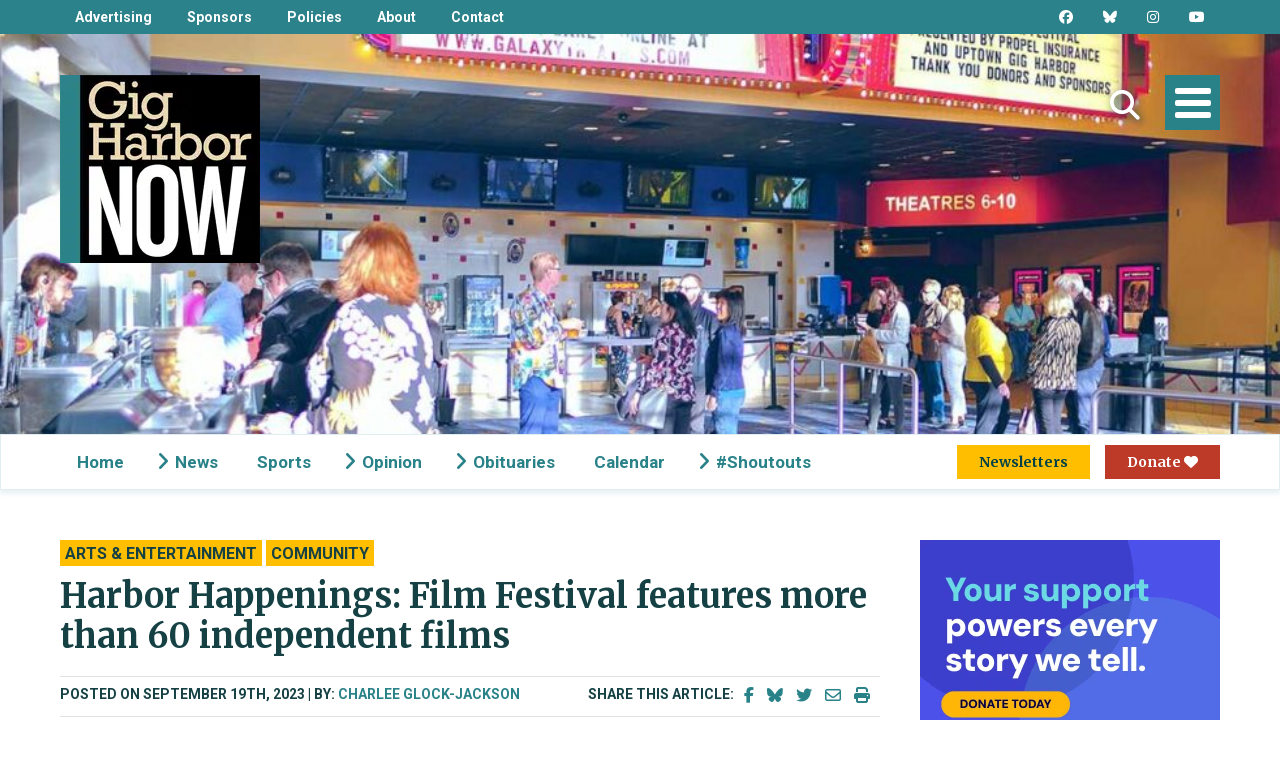

--- FILE ---
content_type: text/html; charset=UTF-8
request_url: https://www.gigharbornow.org/news/arts-entertainment/gig-harbor-events-sept-21-sept-22-sept-23-sept-24/
body_size: 25340
content:
<!doctype html>
<html lang="en" class="no-js"> <!--<![endif]-->
<head> <script type="text/javascript">
/* <![CDATA[ */
var gform;gform||(document.addEventListener("gform_main_scripts_loaded",function(){gform.scriptsLoaded=!0}),document.addEventListener("gform/theme/scripts_loaded",function(){gform.themeScriptsLoaded=!0}),window.addEventListener("DOMContentLoaded",function(){gform.domLoaded=!0}),gform={domLoaded:!1,scriptsLoaded:!1,themeScriptsLoaded:!1,isFormEditor:()=>"function"==typeof InitializeEditor,callIfLoaded:function(o){return!(!gform.domLoaded||!gform.scriptsLoaded||!gform.themeScriptsLoaded&&!gform.isFormEditor()||(gform.isFormEditor()&&console.warn("The use of gform.initializeOnLoaded() is deprecated in the form editor context and will be removed in Gravity Forms 3.1."),o(),0))},initializeOnLoaded:function(o){gform.callIfLoaded(o)||(document.addEventListener("gform_main_scripts_loaded",()=>{gform.scriptsLoaded=!0,gform.callIfLoaded(o)}),document.addEventListener("gform/theme/scripts_loaded",()=>{gform.themeScriptsLoaded=!0,gform.callIfLoaded(o)}),window.addEventListener("DOMContentLoaded",()=>{gform.domLoaded=!0,gform.callIfLoaded(o)}))},hooks:{action:{},filter:{}},addAction:function(o,r,e,t){gform.addHook("action",o,r,e,t)},addFilter:function(o,r,e,t){gform.addHook("filter",o,r,e,t)},doAction:function(o){gform.doHook("action",o,arguments)},applyFilters:function(o){return gform.doHook("filter",o,arguments)},removeAction:function(o,r){gform.removeHook("action",o,r)},removeFilter:function(o,r,e){gform.removeHook("filter",o,r,e)},addHook:function(o,r,e,t,n){null==gform.hooks[o][r]&&(gform.hooks[o][r]=[]);var d=gform.hooks[o][r];null==n&&(n=r+"_"+d.length),gform.hooks[o][r].push({tag:n,callable:e,priority:t=null==t?10:t})},doHook:function(r,o,e){var t;if(e=Array.prototype.slice.call(e,1),null!=gform.hooks[r][o]&&((o=gform.hooks[r][o]).sort(function(o,r){return o.priority-r.priority}),o.forEach(function(o){"function"!=typeof(t=o.callable)&&(t=window[t]),"action"==r?t.apply(null,e):e[0]=t.apply(null,e)})),"filter"==r)return e[0]},removeHook:function(o,r,t,n){var e;null!=gform.hooks[o][r]&&(e=(e=gform.hooks[o][r]).filter(function(o,r,e){return!!(null!=n&&n!=o.tag||null!=t&&t!=o.priority)}),gform.hooks[o][r]=e)}});
/* ]]> */
</script>

	<meta http-equiv="Content-Type" content="text/html; charset=UTF-8" />	
	<meta name="generator" content="WordPress 6.9" />
	<meta name="viewport" content="width=device-width, initial-scale=1, maximum-scale=1">
	<title>Harbor Happenings: Film Festival features more than 60 independent films - Gig Harbor Now | A hyperlocal nonprofit newspaper in Gig Harbor</title>
<link data-rocket-preload as="style" href="https://fonts.googleapis.com/css2?family=DM+Sans%3Awght%40400%3B700%3B900&#038;ver=6.9&#038;family=Bebas+Neue&#038;family=Merriweather:wght@400;700&#038;family=Roboto:wght@700&#038;display=swap" rel="preload">
<link href="https://fonts.googleapis.com/css2?family=DM+Sans%3Awght%40400%3B700%3B900&#038;ver=6.9&#038;family=Bebas+Neue&#038;family=Merriweather:wght@400;700&#038;family=Roboto:wght@700&#038;display=swap" media="print" onload="this.media=&#039;all&#039;" rel="stylesheet">
<noscript><link rel="stylesheet" href="https://fonts.googleapis.com/css2?family=DM+Sans%3Awght%40400%3B700%3B900&#038;ver=6.9&#038;family=Bebas+Neue&#038;family=Merriweather:wght@400;700&#038;family=Roboto:wght@700&#038;display=swap"></noscript>
	<link rel="stylesheet" href="https://www.gigharbornow.org/wp-content/themes/GIG%20HARBOR/style.css?v1.0.2" type="text/css" media="screen" /> 
	<link rel="stylesheet" type="text/css" media="print" href="https://www.gigharbornow.org/wp-content/themes/GIG%20HARBOR/print.css?v1.41" />
	<link rel="alternate" type="application/rss+xml" title="RSS 2.0" href="https://www.gigharbornow.org/feed/" />
	<link rel="pingback" href="https://www.gigharbornow.org/xmlrpc.php" />
	<!-- Google Tag Manager
	<script>(function(w,d,s,l,i){w[l]=w[l]||[];w[l].push({'gtm.start':
	new Date().getTime(),event:'gtm.js'});var f=d.getElementsByTagName(s)[0],
	j=d.createElement(s),dl=l!='dataLayer'?'&l='+l:'';j.async=true;j.src=
	'https://www.googletagmanager.com/gtm.js?id='+i+dl;f.parentNode.insertBefore(j,f);
	})(window,document,'script','dataLayer','GTM-TKZ8M94');</script>
	<!-- End Google Tag Manager -->
	<!-- Google Ad Manager -->
	<script async src="https://securepubads.g.doubleclick.net/tag/js/gpt.js"></script>
	<script>
		window.googletag = window.googletag || {cmd: []};
		googletag.cmd.push(function() {
			googletag.defineSlot('/22821481373/mcontent', [[320, 50], [300, 250], [320, 480]], 'div-gpt-ad-1667014678494-0').addService(googletag.pubads());
			googletag.defineSlot('/22821481373/mcontent', [[320, 50], [300, 250], [320, 480]], 'div-gpt-ad-1707111031545-0').addService(googletag.pubads());
			googletag.defineSlot('/22821481373/mcontent', [[320, 50], [300, 250], [320, 480]], 'div-gpt-ad-1707111544495-0').addService(googletag.pubads());
			googletag.defineSlot('/22821481373/DA', [728, 90], 'div-gpt-ad-1666981263040-0').addService(googletag.pubads());
			googletag.defineSlot('/22821481373/MA', [320, 50], 'div-gpt-ad-1666981351146-0').addService(googletag.pubads());
			googletag.defineSlot('/22821481373/sidebar_atf', [[300, 250], [120, 600], [300, 600]], 'div-gpt-ad-1666989929033-0').addService(googletag.pubads());
			googletag.defineSlot('/22821481373/SS', [[300, 600], [160, 600], [300, 250]], 'div-gpt-ad-1666990128659-0').addService(googletag.pubads());
			googletag.pubads().setTargeting('categories', ['arts-entertainment', 'community'] );			googletag.pubads().setTargeting('primary-category', 'arts-entertainment' );			googletag.pubads().setTargeting('parent-category', 'news' );			googletag.pubads().enableSingleRequest();
			googletag.pubads().collapseEmptyDivs();
			googletag.enableServices();
		});
	</script>
	<!-- Meta Pixel Code -->
	<script>
	!function(f,b,e,v,n,t,s)
	{if(f.fbq)return;n=f.fbq=function(){n.callMethod?
	n.callMethod.apply(n,arguments):n.queue.push(arguments)};
	if(!f._fbq)f._fbq=n;n.push=n;n.loaded=!0;n.version='2.0';
	n.queue=[];t=b.createElement(e);t.async=!0;
	t.src=v;s=b.getElementsByTagName(e)[0];
	s.parentNode.insertBefore(t,s)}(window, document,'script',
	'https://connect.facebook.net/en_US/fbevents.js');
	fbq('init', '430255021368287');
	fbq('track', 'PageView');
	</script>
	<noscript><img height="1" width="1" style="display:none"
	src="https://www.facebook.com/tr?id=430255021368287&ev=PageView&noscript=1"
	/></noscript>
	<!-- End Meta Pixel Code -->
	<!-- Kindful Donation Script -->
		<!-- End Kindful Donation Script -->
	<!-- Manifest added by SuperPWA - Progressive Web Apps Plugin For WordPress -->
<link rel="manifest" href="/superpwa-manifest.json">
<meta name="theme-color" content="#2a8289">
<!-- / SuperPWA.com -->
<meta name='robots' content='index, follow, max-image-preview:large, max-snippet:-1, max-video-preview:-1' />

	<!-- This site is optimized with the Yoast SEO plugin v26.1 - https://yoast.com/wordpress/plugins/seo/ -->
	<meta name="description" content="Also this week: Cider Swig and more." />
	<link rel="canonical" href="https://www.gigharbornow.org/news/arts-entertainment/gig-harbor-events-sept-21-sept-22-sept-23-sept-24/" />
	<meta property="og:locale" content="en_US" />
	<meta property="og:type" content="article" />
	<meta property="og:title" content="Harbor Happenings: Film Festival features more than 60 independent films - Gig Harbor Now" />
	<meta property="og:description" content="Also this week: Cider Swig and more." />
	<meta property="og:url" content="https://www.gigharbornow.org/news/arts-entertainment/gig-harbor-events-sept-21-sept-22-sept-23-sept-24/" />
	<meta property="og:site_name" content="Gig Harbor Now" />
	<meta property="article:publisher" content="https://www.facebook.com/gigharbornow" />
	<meta property="article:published_time" content="2023-09-19T19:21:44+00:00" />
	<meta property="article:modified_time" content="2023-09-20T21:34:10+00:00" />
	<meta property="og:image" content="https://www.gigharbornow.org/wp-content/uploads/2023/07/ghff-film-festival-home-slider-2019-1200x375.jpg" />
	<meta property="og:image:width" content="1200" />
	<meta property="og:image:height" content="375" />
	<meta property="og:image:type" content="image/jpeg" />
	<meta name="author" content="Charlee Glock-Jackson" />
	<meta name="twitter:card" content="summary_large_image" />
	<meta name="twitter:creator" content="@gigharbornow" />
	<meta name="twitter:site" content="@gigharbornow" />
	<meta name="twitter:label1" content="Written by" />
	<meta name="twitter:data1" content="Charlee Glock-Jackson" />
	<meta name="twitter:label2" content="Est. reading time" />
	<meta name="twitter:data2" content="3 minutes" />
	<script type="application/ld+json" class="yoast-schema-graph">{"@context":"https://schema.org","@graph":[{"@type":"NewsArticle","@id":"https://www.gigharbornow.org/news/arts-entertainment/gig-harbor-events-sept-21-sept-22-sept-23-sept-24/#article","isPartOf":{"@id":"https://www.gigharbornow.org/news/arts-entertainment/gig-harbor-events-sept-21-sept-22-sept-23-sept-24/"},"author":{"name":"Charlee Glock-Jackson","@id":"https://www.gigharbornow.org/#/schema/person/08e48b4de8e0561d9e15dd21f5f08906"},"headline":"Harbor Happenings: Film Festival features more than 60 independent films","datePublished":"2023-09-19T19:21:44+00:00","dateModified":"2023-09-20T21:34:10+00:00","mainEntityOfPage":{"@id":"https://www.gigharbornow.org/news/arts-entertainment/gig-harbor-events-sept-21-sept-22-sept-23-sept-24/"},"wordCount":576,"publisher":{"@id":"https://www.gigharbornow.org/#organization"},"image":{"@id":"https://www.gigharbornow.org/news/arts-entertainment/gig-harbor-events-sept-21-sept-22-sept-23-sept-24/#primaryimage"},"thumbnailUrl":"https://www.gigharbornow.org/wp-content/uploads/2023/07/ghff-film-festival-home-slider-2019.jpg","articleSection":["Arts &amp; Entertainment","Community"],"inLanguage":"en-US"},{"@type":"WebPage","@id":"https://www.gigharbornow.org/news/arts-entertainment/gig-harbor-events-sept-21-sept-22-sept-23-sept-24/","url":"https://www.gigharbornow.org/news/arts-entertainment/gig-harbor-events-sept-21-sept-22-sept-23-sept-24/","name":"Harbor Happenings: Film Festival features more than 60 independent films - Gig Harbor Now","isPartOf":{"@id":"https://www.gigharbornow.org/#website"},"primaryImageOfPage":{"@id":"https://www.gigharbornow.org/news/arts-entertainment/gig-harbor-events-sept-21-sept-22-sept-23-sept-24/#primaryimage"},"image":{"@id":"https://www.gigharbornow.org/news/arts-entertainment/gig-harbor-events-sept-21-sept-22-sept-23-sept-24/#primaryimage"},"thumbnailUrl":"https://www.gigharbornow.org/wp-content/uploads/2023/07/ghff-film-festival-home-slider-2019.jpg","datePublished":"2023-09-19T19:21:44+00:00","dateModified":"2023-09-20T21:34:10+00:00","description":"Also this week: Cider Swig and more.","breadcrumb":{"@id":"https://www.gigharbornow.org/news/arts-entertainment/gig-harbor-events-sept-21-sept-22-sept-23-sept-24/#breadcrumb"},"inLanguage":"en-US","potentialAction":[{"@type":"ReadAction","target":["https://www.gigharbornow.org/news/arts-entertainment/gig-harbor-events-sept-21-sept-22-sept-23-sept-24/"]}]},{"@type":"ImageObject","inLanguage":"en-US","@id":"https://www.gigharbornow.org/news/arts-entertainment/gig-harbor-events-sept-21-sept-22-sept-23-sept-24/#primaryimage","url":"https://www.gigharbornow.org/wp-content/uploads/2023/07/ghff-film-festival-home-slider-2019.jpg","contentUrl":"https://www.gigharbornow.org/wp-content/uploads/2023/07/ghff-film-festival-home-slider-2019.jpg","width":1250,"height":375,"caption":"Crowds line up tfor a previous year of the Gig Harbor Film Festival."},{"@type":"BreadcrumbList","@id":"https://www.gigharbornow.org/news/arts-entertainment/gig-harbor-events-sept-21-sept-22-sept-23-sept-24/#breadcrumb","itemListElement":[{"@type":"ListItem","position":1,"name":"Home","item":"https://www.gigharbornow.org/"},{"@type":"ListItem","position":2,"name":"Harbor Happenings: Film Festival features more than 60 independent films"}]},{"@type":"WebSite","@id":"https://www.gigharbornow.org/#website","url":"https://www.gigharbornow.org/","name":"Gig Harbor Now","description":"A hyperlocal nonprofit newspaper in Gig Harbor","publisher":{"@id":"https://www.gigharbornow.org/#organization"},"potentialAction":[{"@type":"SearchAction","target":{"@type":"EntryPoint","urlTemplate":"https://www.gigharbornow.org/?s={search_term_string}"},"query-input":{"@type":"PropertyValueSpecification","valueRequired":true,"valueName":"search_term_string"}}],"inLanguage":"en-US"},{"@type":"Organization","@id":"https://www.gigharbornow.org/#organization","name":"Gig Harbor Now","url":"https://www.gigharbornow.org/","logo":{"@type":"ImageObject","inLanguage":"en-US","@id":"https://www.gigharbornow.org/#/schema/logo/image/","url":"https://www.gigharbornow.org/wp-content/uploads/2022/04/ghnstacked.png","contentUrl":"https://www.gigharbornow.org/wp-content/uploads/2022/04/ghnstacked.png","width":1200,"height":600,"caption":"Gig Harbor Now"},"image":{"@id":"https://www.gigharbornow.org/#/schema/logo/image/"},"sameAs":["https://www.facebook.com/gigharbornow","https://x.com/gigharbornow","https://www.instagram.com/gigharbornow","https://www.linkedin.com/company/74744893/","https://www.youtube.com/channel/UCC9rMo57tOdPkMMLr9WwR9A"]},{"@type":"Person","@id":"https://www.gigharbornow.org/#/schema/person/08e48b4de8e0561d9e15dd21f5f08906","name":"Charlee Glock-Jackson","description":"Freelance writer Charlee Glock-Jackson was the primary reporter for the weekly Gig Harbor Life until it folded in 2018. She is the founder of the Olalla Bluegrass &amp; Beyond Festival and the caretaker of an enchanted Olalla forest that's been in her family nearly 70 years.","url":"https://www.gigharbornow.org/author/cglockjackson/"}]}</script>
	<!-- / Yoast SEO plugin. -->


<link rel='dns-prefetch' href='//cdn.jsdelivr.net' />
<link rel='dns-prefetch' href='//cdn.rawgit.com' />
<link rel='dns-prefetch' href='//www.googletagmanager.com' />
<link href='https://fonts.gstatic.com' crossorigin rel='preconnect' />
<link rel="alternate" title="oEmbed (JSON)" type="application/json+oembed" href="https://www.gigharbornow.org/wp-json/oembed/1.0/embed?url=https%3A%2F%2Fwww.gigharbornow.org%2Fnews%2Farts-entertainment%2Fgig-harbor-events-sept-21-sept-22-sept-23-sept-24%2F" />
<link rel="alternate" title="oEmbed (XML)" type="text/xml+oembed" href="https://www.gigharbornow.org/wp-json/oembed/1.0/embed?url=https%3A%2F%2Fwww.gigharbornow.org%2Fnews%2Farts-entertainment%2Fgig-harbor-events-sept-21-sept-22-sept-23-sept-24%2F&#038;format=xml" />
<style id='wp-img-auto-sizes-contain-inline-css' type='text/css'>
img:is([sizes=auto i],[sizes^="auto," i]){contain-intrinsic-size:3000px 1500px}
/*# sourceURL=wp-img-auto-sizes-contain-inline-css */
</style>
<style id='wp-emoji-styles-inline-css' type='text/css'>

	img.wp-smiley, img.emoji {
		display: inline !important;
		border: none !important;
		box-shadow: none !important;
		height: 1em !important;
		width: 1em !important;
		margin: 0 0.07em !important;
		vertical-align: -0.1em !important;
		background: none !important;
		padding: 0 !important;
	}
/*# sourceURL=wp-emoji-styles-inline-css */
</style>
<style id='wp-block-library-inline-css' type='text/css'>
:root{--wp-block-synced-color:#7a00df;--wp-block-synced-color--rgb:122,0,223;--wp-bound-block-color:var(--wp-block-synced-color);--wp-editor-canvas-background:#ddd;--wp-admin-theme-color:#007cba;--wp-admin-theme-color--rgb:0,124,186;--wp-admin-theme-color-darker-10:#006ba1;--wp-admin-theme-color-darker-10--rgb:0,107,160.5;--wp-admin-theme-color-darker-20:#005a87;--wp-admin-theme-color-darker-20--rgb:0,90,135;--wp-admin-border-width-focus:2px}@media (min-resolution:192dpi){:root{--wp-admin-border-width-focus:1.5px}}.wp-element-button{cursor:pointer}:root .has-very-light-gray-background-color{background-color:#eee}:root .has-very-dark-gray-background-color{background-color:#313131}:root .has-very-light-gray-color{color:#eee}:root .has-very-dark-gray-color{color:#313131}:root .has-vivid-green-cyan-to-vivid-cyan-blue-gradient-background{background:linear-gradient(135deg,#00d084,#0693e3)}:root .has-purple-crush-gradient-background{background:linear-gradient(135deg,#34e2e4,#4721fb 50%,#ab1dfe)}:root .has-hazy-dawn-gradient-background{background:linear-gradient(135deg,#faaca8,#dad0ec)}:root .has-subdued-olive-gradient-background{background:linear-gradient(135deg,#fafae1,#67a671)}:root .has-atomic-cream-gradient-background{background:linear-gradient(135deg,#fdd79a,#004a59)}:root .has-nightshade-gradient-background{background:linear-gradient(135deg,#330968,#31cdcf)}:root .has-midnight-gradient-background{background:linear-gradient(135deg,#020381,#2874fc)}:root{--wp--preset--font-size--normal:16px;--wp--preset--font-size--huge:42px}.has-regular-font-size{font-size:1em}.has-larger-font-size{font-size:2.625em}.has-normal-font-size{font-size:var(--wp--preset--font-size--normal)}.has-huge-font-size{font-size:var(--wp--preset--font-size--huge)}.has-text-align-center{text-align:center}.has-text-align-left{text-align:left}.has-text-align-right{text-align:right}.has-fit-text{white-space:nowrap!important}#end-resizable-editor-section{display:none}.aligncenter{clear:both}.items-justified-left{justify-content:flex-start}.items-justified-center{justify-content:center}.items-justified-right{justify-content:flex-end}.items-justified-space-between{justify-content:space-between}.screen-reader-text{border:0;clip-path:inset(50%);height:1px;margin:-1px;overflow:hidden;padding:0;position:absolute;width:1px;word-wrap:normal!important}.screen-reader-text:focus{background-color:#ddd;clip-path:none;color:#444;display:block;font-size:1em;height:auto;left:5px;line-height:normal;padding:15px 23px 14px;text-decoration:none;top:5px;width:auto;z-index:100000}html :where(.has-border-color){border-style:solid}html :where([style*=border-top-color]){border-top-style:solid}html :where([style*=border-right-color]){border-right-style:solid}html :where([style*=border-bottom-color]){border-bottom-style:solid}html :where([style*=border-left-color]){border-left-style:solid}html :where([style*=border-width]){border-style:solid}html :where([style*=border-top-width]){border-top-style:solid}html :where([style*=border-right-width]){border-right-style:solid}html :where([style*=border-bottom-width]){border-bottom-style:solid}html :where([style*=border-left-width]){border-left-style:solid}html :where(img[class*=wp-image-]){height:auto;max-width:100%}:where(figure){margin:0 0 1em}html :where(.is-position-sticky){--wp-admin--admin-bar--position-offset:var(--wp-admin--admin-bar--height,0px)}@media screen and (max-width:600px){html :where(.is-position-sticky){--wp-admin--admin-bar--position-offset:0px}}

/*# sourceURL=wp-block-library-inline-css */
</style><style id='global-styles-inline-css' type='text/css'>
:root{--wp--preset--aspect-ratio--square: 1;--wp--preset--aspect-ratio--4-3: 4/3;--wp--preset--aspect-ratio--3-4: 3/4;--wp--preset--aspect-ratio--3-2: 3/2;--wp--preset--aspect-ratio--2-3: 2/3;--wp--preset--aspect-ratio--16-9: 16/9;--wp--preset--aspect-ratio--9-16: 9/16;--wp--preset--color--black: #000000;--wp--preset--color--cyan-bluish-gray: #abb8c3;--wp--preset--color--white: #ffffff;--wp--preset--color--pale-pink: #f78da7;--wp--preset--color--vivid-red: #cf2e2e;--wp--preset--color--luminous-vivid-orange: #ff6900;--wp--preset--color--luminous-vivid-amber: #fcb900;--wp--preset--color--light-green-cyan: #7bdcb5;--wp--preset--color--vivid-green-cyan: #00d084;--wp--preset--color--pale-cyan-blue: #8ed1fc;--wp--preset--color--vivid-cyan-blue: #0693e3;--wp--preset--color--vivid-purple: #9b51e0;--wp--preset--gradient--vivid-cyan-blue-to-vivid-purple: linear-gradient(135deg,rgb(6,147,227) 0%,rgb(155,81,224) 100%);--wp--preset--gradient--light-green-cyan-to-vivid-green-cyan: linear-gradient(135deg,rgb(122,220,180) 0%,rgb(0,208,130) 100%);--wp--preset--gradient--luminous-vivid-amber-to-luminous-vivid-orange: linear-gradient(135deg,rgb(252,185,0) 0%,rgb(255,105,0) 100%);--wp--preset--gradient--luminous-vivid-orange-to-vivid-red: linear-gradient(135deg,rgb(255,105,0) 0%,rgb(207,46,46) 100%);--wp--preset--gradient--very-light-gray-to-cyan-bluish-gray: linear-gradient(135deg,rgb(238,238,238) 0%,rgb(169,184,195) 100%);--wp--preset--gradient--cool-to-warm-spectrum: linear-gradient(135deg,rgb(74,234,220) 0%,rgb(151,120,209) 20%,rgb(207,42,186) 40%,rgb(238,44,130) 60%,rgb(251,105,98) 80%,rgb(254,248,76) 100%);--wp--preset--gradient--blush-light-purple: linear-gradient(135deg,rgb(255,206,236) 0%,rgb(152,150,240) 100%);--wp--preset--gradient--blush-bordeaux: linear-gradient(135deg,rgb(254,205,165) 0%,rgb(254,45,45) 50%,rgb(107,0,62) 100%);--wp--preset--gradient--luminous-dusk: linear-gradient(135deg,rgb(255,203,112) 0%,rgb(199,81,192) 50%,rgb(65,88,208) 100%);--wp--preset--gradient--pale-ocean: linear-gradient(135deg,rgb(255,245,203) 0%,rgb(182,227,212) 50%,rgb(51,167,181) 100%);--wp--preset--gradient--electric-grass: linear-gradient(135deg,rgb(202,248,128) 0%,rgb(113,206,126) 100%);--wp--preset--gradient--midnight: linear-gradient(135deg,rgb(2,3,129) 0%,rgb(40,116,252) 100%);--wp--preset--font-size--small: 13px;--wp--preset--font-size--medium: 20px;--wp--preset--font-size--large: 36px;--wp--preset--font-size--x-large: 42px;--wp--preset--spacing--20: 0.44rem;--wp--preset--spacing--30: 0.67rem;--wp--preset--spacing--40: 1rem;--wp--preset--spacing--50: 1.5rem;--wp--preset--spacing--60: 2.25rem;--wp--preset--spacing--70: 3.38rem;--wp--preset--spacing--80: 5.06rem;--wp--preset--shadow--natural: 6px 6px 9px rgba(0, 0, 0, 0.2);--wp--preset--shadow--deep: 12px 12px 50px rgba(0, 0, 0, 0.4);--wp--preset--shadow--sharp: 6px 6px 0px rgba(0, 0, 0, 0.2);--wp--preset--shadow--outlined: 6px 6px 0px -3px rgb(255, 255, 255), 6px 6px rgb(0, 0, 0);--wp--preset--shadow--crisp: 6px 6px 0px rgb(0, 0, 0);}:where(.is-layout-flex){gap: 0.5em;}:where(.is-layout-grid){gap: 0.5em;}body .is-layout-flex{display: flex;}.is-layout-flex{flex-wrap: wrap;align-items: center;}.is-layout-flex > :is(*, div){margin: 0;}body .is-layout-grid{display: grid;}.is-layout-grid > :is(*, div){margin: 0;}:where(.wp-block-columns.is-layout-flex){gap: 2em;}:where(.wp-block-columns.is-layout-grid){gap: 2em;}:where(.wp-block-post-template.is-layout-flex){gap: 1.25em;}:where(.wp-block-post-template.is-layout-grid){gap: 1.25em;}.has-black-color{color: var(--wp--preset--color--black) !important;}.has-cyan-bluish-gray-color{color: var(--wp--preset--color--cyan-bluish-gray) !important;}.has-white-color{color: var(--wp--preset--color--white) !important;}.has-pale-pink-color{color: var(--wp--preset--color--pale-pink) !important;}.has-vivid-red-color{color: var(--wp--preset--color--vivid-red) !important;}.has-luminous-vivid-orange-color{color: var(--wp--preset--color--luminous-vivid-orange) !important;}.has-luminous-vivid-amber-color{color: var(--wp--preset--color--luminous-vivid-amber) !important;}.has-light-green-cyan-color{color: var(--wp--preset--color--light-green-cyan) !important;}.has-vivid-green-cyan-color{color: var(--wp--preset--color--vivid-green-cyan) !important;}.has-pale-cyan-blue-color{color: var(--wp--preset--color--pale-cyan-blue) !important;}.has-vivid-cyan-blue-color{color: var(--wp--preset--color--vivid-cyan-blue) !important;}.has-vivid-purple-color{color: var(--wp--preset--color--vivid-purple) !important;}.has-black-background-color{background-color: var(--wp--preset--color--black) !important;}.has-cyan-bluish-gray-background-color{background-color: var(--wp--preset--color--cyan-bluish-gray) !important;}.has-white-background-color{background-color: var(--wp--preset--color--white) !important;}.has-pale-pink-background-color{background-color: var(--wp--preset--color--pale-pink) !important;}.has-vivid-red-background-color{background-color: var(--wp--preset--color--vivid-red) !important;}.has-luminous-vivid-orange-background-color{background-color: var(--wp--preset--color--luminous-vivid-orange) !important;}.has-luminous-vivid-amber-background-color{background-color: var(--wp--preset--color--luminous-vivid-amber) !important;}.has-light-green-cyan-background-color{background-color: var(--wp--preset--color--light-green-cyan) !important;}.has-vivid-green-cyan-background-color{background-color: var(--wp--preset--color--vivid-green-cyan) !important;}.has-pale-cyan-blue-background-color{background-color: var(--wp--preset--color--pale-cyan-blue) !important;}.has-vivid-cyan-blue-background-color{background-color: var(--wp--preset--color--vivid-cyan-blue) !important;}.has-vivid-purple-background-color{background-color: var(--wp--preset--color--vivid-purple) !important;}.has-black-border-color{border-color: var(--wp--preset--color--black) !important;}.has-cyan-bluish-gray-border-color{border-color: var(--wp--preset--color--cyan-bluish-gray) !important;}.has-white-border-color{border-color: var(--wp--preset--color--white) !important;}.has-pale-pink-border-color{border-color: var(--wp--preset--color--pale-pink) !important;}.has-vivid-red-border-color{border-color: var(--wp--preset--color--vivid-red) !important;}.has-luminous-vivid-orange-border-color{border-color: var(--wp--preset--color--luminous-vivid-orange) !important;}.has-luminous-vivid-amber-border-color{border-color: var(--wp--preset--color--luminous-vivid-amber) !important;}.has-light-green-cyan-border-color{border-color: var(--wp--preset--color--light-green-cyan) !important;}.has-vivid-green-cyan-border-color{border-color: var(--wp--preset--color--vivid-green-cyan) !important;}.has-pale-cyan-blue-border-color{border-color: var(--wp--preset--color--pale-cyan-blue) !important;}.has-vivid-cyan-blue-border-color{border-color: var(--wp--preset--color--vivid-cyan-blue) !important;}.has-vivid-purple-border-color{border-color: var(--wp--preset--color--vivid-purple) !important;}.has-vivid-cyan-blue-to-vivid-purple-gradient-background{background: var(--wp--preset--gradient--vivid-cyan-blue-to-vivid-purple) !important;}.has-light-green-cyan-to-vivid-green-cyan-gradient-background{background: var(--wp--preset--gradient--light-green-cyan-to-vivid-green-cyan) !important;}.has-luminous-vivid-amber-to-luminous-vivid-orange-gradient-background{background: var(--wp--preset--gradient--luminous-vivid-amber-to-luminous-vivid-orange) !important;}.has-luminous-vivid-orange-to-vivid-red-gradient-background{background: var(--wp--preset--gradient--luminous-vivid-orange-to-vivid-red) !important;}.has-very-light-gray-to-cyan-bluish-gray-gradient-background{background: var(--wp--preset--gradient--very-light-gray-to-cyan-bluish-gray) !important;}.has-cool-to-warm-spectrum-gradient-background{background: var(--wp--preset--gradient--cool-to-warm-spectrum) !important;}.has-blush-light-purple-gradient-background{background: var(--wp--preset--gradient--blush-light-purple) !important;}.has-blush-bordeaux-gradient-background{background: var(--wp--preset--gradient--blush-bordeaux) !important;}.has-luminous-dusk-gradient-background{background: var(--wp--preset--gradient--luminous-dusk) !important;}.has-pale-ocean-gradient-background{background: var(--wp--preset--gradient--pale-ocean) !important;}.has-electric-grass-gradient-background{background: var(--wp--preset--gradient--electric-grass) !important;}.has-midnight-gradient-background{background: var(--wp--preset--gradient--midnight) !important;}.has-small-font-size{font-size: var(--wp--preset--font-size--small) !important;}.has-medium-font-size{font-size: var(--wp--preset--font-size--medium) !important;}.has-large-font-size{font-size: var(--wp--preset--font-size--large) !important;}.has-x-large-font-size{font-size: var(--wp--preset--font-size--x-large) !important;}
/*# sourceURL=global-styles-inline-css */
</style>

<style id='classic-theme-styles-inline-css' type='text/css'>
/*! This file is auto-generated */
.wp-block-button__link{color:#fff;background-color:#32373c;border-radius:9999px;box-shadow:none;text-decoration:none;padding:calc(.667em + 2px) calc(1.333em + 2px);font-size:1.125em}.wp-block-file__button{background:#32373c;color:#fff;text-decoration:none}
/*# sourceURL=/wp-includes/css/classic-themes.min.css */
</style>
<link rel='stylesheet' id='cta-highlights-base-css' href='https://www.gigharbornow.org/wp-content/plugins/cta-highlights/assets/css/cta-highlights.css?ver=1763150989' type='text/css' media='all' />
<link rel='stylesheet' id='responsive-lightbox-swipebox-css' href='https://www.gigharbornow.org/wp-content/plugins/responsive-lightbox/assets/swipebox/swipebox.min.css?ver=1.5.2' type='text/css' media='all' />
<link rel='stylesheet' id='load-fa-css' href='https://www.gigharbornow.org/wp-content/themes/GIG%20HARBOR/fontawesome/css/all.min.css?ver=6.9' type='text/css' media='all' />
<link rel='stylesheet' id='newsmatch-banner-css' href='https://www.gigharbornow.org/wp-content/themes/GIG%20HARBOR/cta-highlights-templates/newsmatch-banner.css?ver=6.9' type='text/css' media='all' />
<link rel='stylesheet' id='wrve-css-css' href='https://www.gigharbornow.org/wp-content/plugins/responsive-video-embed/css/rve.min.css?ver=6.9' type='text/css' media='all' />
<script type="text/javascript" src="https://www.gigharbornow.org/wp-includes/js/jquery/jquery.min.js?ver=3.7.1" id="jquery-core-js"></script>
<script type="text/javascript" src="https://www.gigharbornow.org/wp-includes/js/jquery/jquery-migrate.min.js?ver=3.4.1" id="jquery-migrate-js"></script>
<script type="text/javascript" src="https://www.gigharbornow.org/wp-content/plugins/responsive-lightbox/assets/swipebox/jquery.swipebox.min.js?ver=1.5.2" id="responsive-lightbox-swipebox-js"></script>
<script type="text/javascript" src="https://www.gigharbornow.org/wp-includes/js/underscore.min.js?ver=1.13.7" id="underscore-js"></script>
<script type="text/javascript" src="https://www.gigharbornow.org/wp-content/plugins/responsive-lightbox/assets/infinitescroll/infinite-scroll.pkgd.min.js?ver=4.0.1" id="responsive-lightbox-infinite-scroll-js"></script>
<script type="text/javascript" id="responsive-lightbox-js-before">
/* <![CDATA[ */
var rlArgs = {"script":"swipebox","selector":"lightbox","customEvents":"","activeGalleries":true,"animation":true,"hideCloseButtonOnMobile":false,"removeBarsOnMobile":false,"hideBars":true,"hideBarsDelay":5000,"videoMaxWidth":1080,"useSVG":true,"loopAtEnd":false,"woocommerce_gallery":false,"ajaxurl":"https:\/\/www.gigharbornow.org\/wp-admin\/admin-ajax.php","nonce":"03da375fac","preview":false,"postId":24581,"scriptExtension":false};

//# sourceURL=responsive-lightbox-js-before
/* ]]> */
</script>
<script type="text/javascript" src="https://www.gigharbornow.org/wp-content/plugins/responsive-lightbox/js/front.js?ver=2.5.3" id="responsive-lightbox-js"></script>

<!-- Google tag (gtag.js) snippet added by Site Kit -->
<!-- Google Analytics snippet added by Site Kit -->
<script type="text/javascript" src="https://www.googletagmanager.com/gtag/js?id=G-2P2JE7EZ4H" id="google_gtagjs-js" async></script>
<script type="text/javascript" id="google_gtagjs-js-after">
/* <![CDATA[ */
window.dataLayer = window.dataLayer || [];function gtag(){dataLayer.push(arguments);}
gtag("set","linker",{"domains":["www.gigharbornow.org"]});
gtag("js", new Date());
gtag("set", "developer_id.dZTNiMT", true);
gtag("config", "G-2P2JE7EZ4H");
//# sourceURL=google_gtagjs-js-after
/* ]]> */
</script>
<link rel="https://api.w.org/" href="https://www.gigharbornow.org/wp-json/" /><link rel="alternate" title="JSON" type="application/json" href="https://www.gigharbornow.org/wp-json/wp/v2/posts/24581" /><link rel="EditURI" type="application/rsd+xml" title="RSD" href="https://www.gigharbornow.org/xmlrpc.php?rsd" />
<meta name="generator" content="WordPress 6.9" />
<link rel='shortlink' href='https://www.gigharbornow.org/?p=24581' />
<meta name="generator" content="Site Kit by Google 1.168.0" />  <script src="https://cdn.onesignal.com/sdks/web/v16/OneSignalSDK.page.js" defer></script>
  <script>
          window.OneSignalDeferred = window.OneSignalDeferred || [];
          OneSignalDeferred.push(async function(OneSignal) {
            await OneSignal.init({
              appId: "6d21e31f-db9d-46e8-a07d-79661449ee89",
              serviceWorkerOverrideForTypical: true,
              path: "https://www.gigharbornow.org/wp-content/plugins/onesignal-free-web-push-notifications/sdk_files/",
              serviceWorkerParam: { scope: "/wp-content/plugins/onesignal-free-web-push-notifications/sdk_files/push/onesignal/" },
              serviceWorkerPath: "OneSignalSDKWorker.js",
            });
          });

          // Unregister the legacy OneSignal service worker to prevent scope conflicts
          navigator.serviceWorker.getRegistrations().then((registrations) => {
            // Iterate through all registered service workers
            registrations.forEach((registration) => {
              // Check the script URL to identify the specific service worker
              if (registration.active && registration.active.scriptURL.includes('OneSignalSDKWorker.js.php')) {
                // Unregister the service worker
                registration.unregister().then((success) => {
                  if (success) {
                    console.log('OneSignalSW: Successfully unregistered:', registration.active.scriptURL);
                  } else {
                    console.log('OneSignalSW: Failed to unregister:', registration.active.scriptURL);
                  }
                });
              }
            });
          }).catch((error) => {
            console.error('Error fetching service worker registrations:', error);
          });
        </script>

<!-- Google Tag Manager snippet added by Site Kit -->
<script type="text/javascript">
/* <![CDATA[ */

			( function( w, d, s, l, i ) {
				w[l] = w[l] || [];
				w[l].push( {'gtm.start': new Date().getTime(), event: 'gtm.js'} );
				var f = d.getElementsByTagName( s )[0],
					j = d.createElement( s ), dl = l != 'dataLayer' ? '&l=' + l : '';
				j.async = true;
				j.src = 'https://www.googletagmanager.com/gtm.js?id=' + i + dl;
				f.parentNode.insertBefore( j, f );
			} )( window, document, 'script', 'dataLayer', 'GTM-TKZ8M94' );
			
/* ]]> */
</script>

<!-- End Google Tag Manager snippet added by Site Kit -->
<link rel="icon" href="https://www.gigharbornow.org/wp-content/uploads/2021/08/cropped-GHN-Logo-FINAL-7.21-rgb-favicon-32x32.png" sizes="32x32" />
<link rel="icon" href="https://www.gigharbornow.org/wp-content/uploads/2021/08/cropped-GHN-Logo-FINAL-7.21-rgb-favicon-192x192.png" sizes="192x192" />
<link rel="apple-touch-icon" href="https://www.gigharbornow.org/wp-content/uploads/2021/08/cropped-GHN-Logo-FINAL-7.21-rgb-favicon-180x180.png" />
<meta name="msapplication-TileImage" content="https://www.gigharbornow.org/wp-content/uploads/2021/08/cropped-GHN-Logo-FINAL-7.21-rgb-favicon-270x270.png" />
		<style type="text/css" id="wp-custom-css">
			.home .kfx-bg-img.hero {
	background-position-y: top !important;
}		</style>
		
<link rel='stylesheet' id='gforms_reset_css-css' href='https://www.gigharbornow.org/wp-content/plugins/gravityforms/legacy/css/formreset.min.css?ver=2.9.19' type='text/css' media='all' />
<link rel='stylesheet' id='gforms_formsmain_css-css' href='https://www.gigharbornow.org/wp-content/plugins/gravityforms/legacy/css/formsmain.min.css?ver=2.9.19' type='text/css' media='all' />
<link rel='stylesheet' id='gforms_ready_class_css-css' href='https://www.gigharbornow.org/wp-content/plugins/gravityforms/legacy/css/readyclass.min.css?ver=2.9.19' type='text/css' media='all' />
<link rel='stylesheet' id='gforms_browsers_css-css' href='https://www.gigharbornow.org/wp-content/plugins/gravityforms/legacy/css/browsers.min.css?ver=2.9.19' type='text/css' media='all' />
<meta name="generator" content="WP Rocket 3.20.0.1" data-wpr-features="wpr_preload_links wpr_desktop" /></head>

<body class="wp-singular post-template-default single single-post postid-24581 single-format-standard wp-theme-GIGHARBOR">
	
	<!-- Google Tag Manager (noscript) -->
	<noscript><iframe src="https://www.googletagmanager.com/ns.html?id=GTM-TKZ8M94"
					  height="0" width="0" style="display:none;visibility:hidden"></iframe></noscript>
	<!-- End Google Tag Manager (noscript) -->

<div data-rocket-location-hash="33a51ce4811700f4830645d37fdf24b5" id="top"></div>

<div data-rocket-location-hash="85e6af2e0372d58014a3ab64ab208a3c" class="secondary-menu-holder desktop">
	<nav id="secondary-nav" class="row">
		<li id="menu-item-14162" class="menu-item menu-item-type-post_type menu-item-object-page menu-item-14162"><a href="https://www.gigharbornow.org/about/website-advertising/">Advertising</a></li>
<li id="menu-item-14163" class="menu-item menu-item-type-post_type menu-item-object-page menu-item-14163"><a href="https://www.gigharbornow.org/about/sponsors/">Sponsors</a></li>
<li id="menu-item-14164" class="menu-item menu-item-type-post_type menu-item-object-page menu-item-14164"><a href="https://www.gigharbornow.org/about/our-policies/">Policies</a></li>
<li id="menu-item-14165" class="menu-item menu-item-type-post_type menu-item-object-page menu-item-has-children menu-item-14165"><a href="https://www.gigharbornow.org/about/">About</a>
<ul class="sub-menu">
	<li id="menu-item-18840" class="menu-item menu-item-type-post_type menu-item-object-page menu-item-18840"><a href="https://www.gigharbornow.org/about/how-to-read-ghn/">How to Read Gig Harbor Now</a></li>
	<li id="menu-item-14184" class="menu-item menu-item-type-post_type menu-item-object-page menu-item-14184"><a href="https://www.gigharbornow.org/about/editorial-staff/">Editorial Staff</a></li>
	<li id="menu-item-14182" class="menu-item menu-item-type-post_type menu-item-object-page menu-item-14182"><a href="https://www.gigharbornow.org/about/board-of-directors/">Board of Directors</a></li>
	<li id="menu-item-14183" class="menu-item menu-item-type-post_type menu-item-object-page menu-item-14183"><a href="https://www.gigharbornow.org/about/supporters/">Our Supporters</a></li>
	<li id="menu-item-14185" class="menu-item menu-item-type-post_type menu-item-object-page menu-item-14185"><a href="https://www.gigharbornow.org/about/donate/">Donate</a></li>
</ul>
</li>
<li id="menu-item-14166" class="menu-item menu-item-type-post_type menu-item-object-page menu-item-14166"><a href="https://www.gigharbornow.org/about/contact/">Contact</a></li>
<div class="right-extras"><li class="social-icon"><a target="_blank" href="https://www.facebook.com/gigharbornow"><i class="fab fa-facebook"></i></a></li><li class="social-icon"><a target="_blank" href="https://bsky.app/profile/gigharbornow.bsky.social"><i class="fab fa-bluesky"></i></a></li><li class="social-icon"><a target="_blank" href="https://www.instagram.com/gigharbornow"><i class="fab fa-instagram"></i></a></li><li class="social-icon"><a target="_blank" href="https://www.youtube.com/channel/UCC9rMo57tOdPkMMLr9WwR9A"><i class="fab fa-youtube"></i></a></li></div> 
	</nav>
</div>
	
<header data-rocket-location-hash="73f8780f1a13e1dd021b4f696b3c0be6" id="header" class="print-no">
	
	<!-- start "row" -->
	<div data-rocket-location-hash="5af47f6829f724b092e5b844a38e0bc1" class="row">
		
		<div data-rocket-location-hash="5e4b9e9418977c50ceb59e1cccf242d8" id="logo">
			<a class="print-no" href="https://www.gigharbornow.org"><picture>
<source type="image/webp" srcset="https://www.gigharbornow.org/wp-content/uploads/2021/07/gig-harbor-now-logo.png.webp"/>
<picture>
<source type="image/webp" srcset="https://www.gigharbornow.org/wp-content/uploads/2021/07/gig-harbor-now-logo.png.webp"/>
<picture>
<source type="image/webp" srcset="https://www.gigharbornow.org/wp-content/uploads/2021/07/gig-harbor-now-logo.png.webp"/>
<img src="https://www.gigharbornow.org/wp-content/uploads/2021/07/gig-harbor-now-logo.png"/>
</picture>

</picture>

</picture>
</a>
		</div>
		
		<div data-rocket-location-hash="3b44238ce6605ac2980e20f8e428575c" class="button_container outside" id="toggle">
			<span class="top"></span>
			<span class="middle"></span>
			<span class="bottom"></span>
		</div>
		<div data-rocket-location-hash="3ef8a04ac94f408780065d48e198ca85" id="search-top" class="btn-header-search"><a href="#search"><i class="fas fa-search" aria-hidden="true"></i></a></div>
	</div>
	<!-- end "row" -->
	
	<!-- start "overlay" -->
	<div data-rocket-location-hash="9e9a4a09cddcda8e0c447061873d15a0" class="overlay-menu-holder" id="overlay">
		<div data-rocket-location-hash="d5ca0398fb63a543999ec7ab9adf53c8" class="button_container" id="toggle">
			<span class="top"></span>
			<span class="middle"></span>
			<span class="bottom"></span>
		</div>
		<nav class="overlay-menu">
		
			<div class="print-no" id="logo">
				<a href="https://www.gigharbornow.org"><picture>
<source type="image/webp" srcset="https://www.gigharbornow.org/wp-content/uploads/2021/07/gig-harbor-now-logo.png.webp"/>
<picture>
<source type="image/webp" srcset="https://www.gigharbornow.org/wp-content/uploads/2021/07/gig-harbor-now-logo.png.webp"/>
<picture>
<source type="image/webp" srcset="https://www.gigharbornow.org/wp-content/uploads/2021/07/gig-harbor-now-logo.png.webp"/>
<img src="https://www.gigharbornow.org/wp-content/uploads/2021/07/gig-harbor-now-logo.png"/>
</picture>

</picture>

</picture>
</a>
			</div>
			
			<ul class="primary-overlay-menu">
				<li id="menu-item-248" class="menu-item menu-item-type-post_type menu-item-object-page menu-item-home menu-item-248"><a href="https://www.gigharbornow.org/">Home</a></li>
<li id="menu-item-138" class="menu-item menu-item-type-taxonomy menu-item-object-category current-post-ancestor menu-item-has-children menu-item-138"><a href="https://www.gigharbornow.org/category/news/">News</a>
<ul class="sub-menu">
	<li id="menu-item-142" class="menu-item menu-item-type-taxonomy menu-item-object-category current-post-ancestor current-menu-parent current-post-parent menu-item-142"><a href="https://www.gigharbornow.org/category/news/arts-entertainment/">Arts &amp; Entertainment</a></li>
	<li id="menu-item-139" class="menu-item menu-item-type-taxonomy menu-item-object-category menu-item-139"><a href="https://www.gigharbornow.org/category/news/business/">Business</a></li>
	<li id="menu-item-140" class="menu-item menu-item-type-taxonomy menu-item-object-category current-post-ancestor current-menu-parent current-post-parent menu-item-140"><a href="https://www.gigharbornow.org/category/news/community/">Community</a></li>
	<li id="menu-item-141" class="menu-item menu-item-type-taxonomy menu-item-object-category menu-item-141"><a href="https://www.gigharbornow.org/category/news/education/">Education</a></li>
	<li id="menu-item-143" class="menu-item menu-item-type-taxonomy menu-item-object-category menu-item-143"><a href="https://www.gigharbornow.org/category/news/environment/">Environment</a></li>
	<li id="menu-item-144" class="menu-item menu-item-type-taxonomy menu-item-object-category menu-item-144"><a href="https://www.gigharbornow.org/category/news/government/">Government</a></li>
	<li id="menu-item-26356" class="menu-item menu-item-type-taxonomy menu-item-object-category menu-item-26356"><a href="https://www.gigharbornow.org/category/news/health-wellness/">Health &amp; Wellness</a></li>
	<li id="menu-item-145" class="menu-item menu-item-type-taxonomy menu-item-object-category menu-item-145"><a href="https://www.gigharbornow.org/category/news/police-fire/">Police &amp; Fire</a></li>
	<li id="menu-item-453" class="menu-item menu-item-type-taxonomy menu-item-object-category menu-item-453"><a href="https://www.gigharbornow.org/category/news/transportation/">Transportation</a></li>
</ul>
</li>
<li id="menu-item-146" class="menu-item menu-item-type-taxonomy menu-item-object-category menu-item-146"><a href="https://www.gigharbornow.org/category/news/sports/">Sports</a></li>
<li id="menu-item-148" class="menu-item menu-item-type-taxonomy menu-item-object-category menu-item-has-children menu-item-148"><a href="https://www.gigharbornow.org/category/opinion/">Opinion</a>
<ul class="sub-menu">
	<li id="menu-item-30647" class="menu-item menu-item-type-taxonomy menu-item-object-category menu-item-30647"><a href="https://www.gigharbornow.org/category/opinion/letters-to-the-editor/">Letters to the Editor</a></li>
	<li id="menu-item-153" class="menu-item menu-item-type-taxonomy menu-item-object-category menu-item-153"><a href="https://www.gigharbornow.org/category/opinion/editorials/staff-editorials/">Staff Editorials</a></li>
</ul>
</li>
<li id="menu-item-7997" class="menu-item menu-item-type-custom menu-item-object-custom menu-item-has-children menu-item-7997"><a href="https://www.gigharbornow.org/obituaries">Obituaries</a>
<ul class="sub-menu">
	<li id="menu-item-7996" class="menu-item menu-item-type-custom menu-item-object-custom menu-item-7996"><a href="https://www.gigharbornow.org/obituaries">Obituaries</a></li>
	<li id="menu-item-7995" class="menu-item menu-item-type-post_type menu-item-object-page menu-item-7995"><a href="https://www.gigharbornow.org/obituary-submission/">Obituary Submission</a></li>
</ul>
</li>
<li id="menu-item-24870" class="menu-item menu-item-type-post_type menu-item-object-page menu-item-24870"><a href="https://www.gigharbornow.org/calendar/">Calendar</a></li>
<li id="menu-item-23353" class="menu-item menu-item-type-custom menu-item-object-custom menu-item-has-children menu-item-23353"><a href="/shoutouts">#Shoutouts</a>
<ul class="sub-menu">
	<li id="menu-item-43195" class="menu-item menu-item-type-taxonomy menu-item-object-shoutout-categories menu-item-43195"><a href="https://www.gigharbornow.org/shoutouts/pets/">Pets</a></li>
	<li id="menu-item-43196" class="menu-item menu-item-type-taxonomy menu-item-object-shoutout-categories menu-item-43196"><a href="https://www.gigharbornow.org/shoutouts/kudos/">Kudos</a></li>
	<li id="menu-item-43194" class="menu-item menu-item-type-taxonomy menu-item-object-shoutout-categories menu-item-43194"><a href="https://www.gigharbornow.org/shoutouts/celebrations/">Celebrations</a></li>
	<li id="menu-item-43197" class="menu-item menu-item-type-post_type menu-item-object-page menu-item-43197"><a href="https://www.gigharbornow.org/shoutout-submission/">#Shoutout Submission</a></li>
</ul>
</li>
<div class="right-extras"><li class="navbtn"><a class="button yellowbtn" target="" href="https://www.gigharbornow.org/newsletter/">Newsletters</a></li><li class="navbtn"><a class="button orangebtn" target="" href="https://www.gigharbornow.org/about/donate/">Donate <i class="fa-solid fa-heart"></i></a></li></div> 
			</ul>
			<ul class="secondary-overlay-menu">
				<li class="menu-item menu-item-type-post_type menu-item-object-page menu-item-14162"><a href="https://www.gigharbornow.org/about/website-advertising/">Advertising</a></li>
<li class="menu-item menu-item-type-post_type menu-item-object-page menu-item-14163"><a href="https://www.gigharbornow.org/about/sponsors/">Sponsors</a></li>
<li class="menu-item menu-item-type-post_type menu-item-object-page menu-item-14164"><a href="https://www.gigharbornow.org/about/our-policies/">Policies</a></li>
<li class="menu-item menu-item-type-post_type menu-item-object-page menu-item-has-children menu-item-14165"><a href="https://www.gigharbornow.org/about/">About</a>
<ul class="sub-menu">
	<li class="menu-item menu-item-type-post_type menu-item-object-page menu-item-18840"><a href="https://www.gigharbornow.org/about/how-to-read-ghn/">How to Read Gig Harbor Now</a></li>
	<li class="menu-item menu-item-type-post_type menu-item-object-page menu-item-14184"><a href="https://www.gigharbornow.org/about/editorial-staff/">Editorial Staff</a></li>
	<li class="menu-item menu-item-type-post_type menu-item-object-page menu-item-14182"><a href="https://www.gigharbornow.org/about/board-of-directors/">Board of Directors</a></li>
	<li class="menu-item menu-item-type-post_type menu-item-object-page menu-item-14183"><a href="https://www.gigharbornow.org/about/supporters/">Our Supporters</a></li>
	<li class="menu-item menu-item-type-post_type menu-item-object-page menu-item-14185"><a href="https://www.gigharbornow.org/about/donate/">Donate</a></li>
</ul>
</li>
<li class="menu-item menu-item-type-post_type menu-item-object-page menu-item-14166"><a href="https://www.gigharbornow.org/about/contact/">Contact</a></li>
<div class="right-extras"><li class="social-icon"><a target="_blank" href="https://www.facebook.com/gigharbornow"><i class="fab fa-facebook"></i></a></li><li class="social-icon"><a target="_blank" href="https://bsky.app/profile/gigharbornow.bsky.social"><i class="fab fa-bluesky"></i></a></li><li class="social-icon"><a target="_blank" href="https://www.instagram.com/gigharbornow"><i class="fab fa-instagram"></i></a></li><li class="social-icon"><a target="_blank" href="https://www.youtube.com/channel/UCC9rMo57tOdPkMMLr9WwR9A"><i class="fab fa-youtube"></i></a></li></div>			</ul>
			

		
		</nav>

	</div> 
	<!-- end "overlay" -->
	

	
</header>


	
	<section data-no-lazy 
class="kfx-title js-bg-img kfx-bg-img no-lazy"
	data-bg-480="https://www.gigharbornow.org/wp-content/uploads/2023/07/ghff-film-festival-home-slider-2019-600x180.jpg" data-bg-768="https://www.gigharbornow.org/wp-content/uploads/2023/07/ghff-film-festival-home-slider-2019-768x230.jpg" data-bg-1024="https://www.gigharbornow.org/wp-content/uploads/2023/07/ghff-film-festival-home-slider-2019-1024x307.jpg" data-bg-1400="https://www.gigharbornow.org/wp-content/uploads/2023/07/ghff-film-festival-home-slider-2019.jpg" data-bg-1800="https://www.gigharbornow.org/wp-content/uploads/2023/07/ghff-film-festival-home-slider-2019.jpg" data-default-bg="https://www.gigharbornow.org/wp-content/uploads/2023/07/ghff-film-festival-home-slider-2019.jpg" 	>
	<div data-rocket-location-hash="825c394d5620f0af22d786656a12c54d" class="row title-holder right">
	<div data-rocket-location-hash="3bfa9d2304e308ddee5074059e00ad54" class="title-stripe">
	
	</div>

	</div>
	
	</section>


	<!-- start "menu-holder" -->
	<div data-rocket-location-hash="54cd5b620c2c44a49d1d8c7ab7feece2" class="menu-holder desktop">
		
		<nav id="navigation" class="row">
		
			<li class="menu-item menu-item-type-post_type menu-item-object-page menu-item-home menu-item-248"><a href="https://www.gigharbornow.org/">Home</a></li>
<li class="menu-item menu-item-type-taxonomy menu-item-object-category current-post-ancestor menu-item-has-children menu-item-138"><a href="https://www.gigharbornow.org/category/news/">News</a>
<ul class="sub-menu">
	<li class="menu-item menu-item-type-taxonomy menu-item-object-category current-post-ancestor current-menu-parent current-post-parent menu-item-142"><a href="https://www.gigharbornow.org/category/news/arts-entertainment/">Arts &amp; Entertainment</a></li>
	<li class="menu-item menu-item-type-taxonomy menu-item-object-category menu-item-139"><a href="https://www.gigharbornow.org/category/news/business/">Business</a></li>
	<li class="menu-item menu-item-type-taxonomy menu-item-object-category current-post-ancestor current-menu-parent current-post-parent menu-item-140"><a href="https://www.gigharbornow.org/category/news/community/">Community</a></li>
	<li class="menu-item menu-item-type-taxonomy menu-item-object-category menu-item-141"><a href="https://www.gigharbornow.org/category/news/education/">Education</a></li>
	<li class="menu-item menu-item-type-taxonomy menu-item-object-category menu-item-143"><a href="https://www.gigharbornow.org/category/news/environment/">Environment</a></li>
	<li class="menu-item menu-item-type-taxonomy menu-item-object-category menu-item-144"><a href="https://www.gigharbornow.org/category/news/government/">Government</a></li>
	<li class="menu-item menu-item-type-taxonomy menu-item-object-category menu-item-26356"><a href="https://www.gigharbornow.org/category/news/health-wellness/">Health &amp; Wellness</a></li>
	<li class="menu-item menu-item-type-taxonomy menu-item-object-category menu-item-145"><a href="https://www.gigharbornow.org/category/news/police-fire/">Police &amp; Fire</a></li>
	<li class="menu-item menu-item-type-taxonomy menu-item-object-category menu-item-453"><a href="https://www.gigharbornow.org/category/news/transportation/">Transportation</a></li>
</ul>
</li>
<li class="menu-item menu-item-type-taxonomy menu-item-object-category menu-item-146"><a href="https://www.gigharbornow.org/category/news/sports/">Sports</a></li>
<li class="menu-item menu-item-type-taxonomy menu-item-object-category menu-item-has-children menu-item-148"><a href="https://www.gigharbornow.org/category/opinion/">Opinion</a>
<ul class="sub-menu">
	<li class="menu-item menu-item-type-taxonomy menu-item-object-category menu-item-30647"><a href="https://www.gigharbornow.org/category/opinion/letters-to-the-editor/">Letters to the Editor</a></li>
	<li class="menu-item menu-item-type-taxonomy menu-item-object-category menu-item-153"><a href="https://www.gigharbornow.org/category/opinion/editorials/staff-editorials/">Staff Editorials</a></li>
</ul>
</li>
<li class="menu-item menu-item-type-custom menu-item-object-custom menu-item-has-children menu-item-7997"><a href="https://www.gigharbornow.org/obituaries">Obituaries</a>
<ul class="sub-menu">
	<li class="menu-item menu-item-type-custom menu-item-object-custom menu-item-7996"><a href="https://www.gigharbornow.org/obituaries">Obituaries</a></li>
	<li class="menu-item menu-item-type-post_type menu-item-object-page menu-item-7995"><a href="https://www.gigharbornow.org/obituary-submission/">Obituary Submission</a></li>
</ul>
</li>
<li class="menu-item menu-item-type-post_type menu-item-object-page menu-item-24870"><a href="https://www.gigharbornow.org/calendar/">Calendar</a></li>
<li class="menu-item menu-item-type-custom menu-item-object-custom menu-item-has-children menu-item-23353"><a href="/shoutouts">#Shoutouts</a>
<ul class="sub-menu">
	<li class="menu-item menu-item-type-taxonomy menu-item-object-shoutout-categories menu-item-43195"><a href="https://www.gigharbornow.org/shoutouts/pets/">Pets</a></li>
	<li class="menu-item menu-item-type-taxonomy menu-item-object-shoutout-categories menu-item-43196"><a href="https://www.gigharbornow.org/shoutouts/kudos/">Kudos</a></li>
	<li class="menu-item menu-item-type-taxonomy menu-item-object-shoutout-categories menu-item-43194"><a href="https://www.gigharbornow.org/shoutouts/celebrations/">Celebrations</a></li>
	<li class="menu-item menu-item-type-post_type menu-item-object-page menu-item-43197"><a href="https://www.gigharbornow.org/shoutout-submission/">#Shoutout Submission</a></li>
</ul>
</li>
<div class="right-extras"><li class="navbtn"><a class="button yellowbtn" target="" href="https://www.gigharbornow.org/newsletter/">Newsletters</a></li><li class="navbtn"><a class="button orangebtn" target="" href="https://www.gigharbornow.org/about/donate/">Donate <i class="fa-solid fa-heart"></i></a></li></div> 
		
		</nav> 
		
	</div>
<!-- end "menu-holder" -->

	<section data-rocket-location-hash="119208e733edcb1e5bd5d9373929294d" class="pagecontent row">
	<div data-rocket-location-hash="d370772bdc0999034037fa20c7771df0" class="blog-grid">
	<div data-rocket-location-hash="854bfa4c3e276115fc2c2e693174fef5" class="blog-content post">
		<h5 class="kfx-cat"><a href="https://www.gigharbornow.org/category/news/arts-entertainment/" rel="category tag">Arts &amp; Entertainment</a> <a href="https://www.gigharbornow.org/category/news/community/" rel="category tag">Community</a></h5>
<h1 class="page-title">Harbor Happenings: Film Festival features more than 60 independent films</h1>		
<div class="kfx-meta">

	<span class="kfx-update">
	Posted on September 19th, 2023	
		</span>
<span class="kfx-author">By: <a href="https://www.gigharbornow.org/author/cglockjackson/" title="Posts by Charlee Glock-Jackson" rel="author">Charlee Glock-Jackson</a></span>
 <div class="share">
Share this article:			<ul>
				<li><a href="https://www.facebook.com/sharer.php?u=https://www.gigharbornow.org/news/arts-entertainment/gig-harbor-events-sept-21-sept-22-sept-23-sept-24/&amp;t=Harbor Happenings: Film Festival features more than 60 independent films" title="Share on Facebook!" onclick="javascript:window.open(this.href,
  '', 'menubar=no,toolbar=no,resizable=yes,scrollbars=yes,height=600,width=600');return false;"><i class="fab fa-facebook-f"></i></a></li>
				
				<li><a href="https://bsky.app/intent/compose?text=Harbor Happenings: Film Festival features more than 60 independent films%0Ahttps://www.gigharbornow.org/news/arts-entertainment/gig-harbor-events-sept-21-sept-22-sept-23-sept-24/" title="Share on Bluesky!" onclick="javascript:window.open(this.href,
  '', 'menubar=no,toolbar=no,resizable=yes,scrollbars=yes,height=450,width=600');return false;"><i class="fab fa-bluesky"></i></a></li>
				
					<li><a href="https://twitter.com/intent/tweet?text=Harbor Happenings: Film Festival features more than 60 independent films - &url=https://www.gigharbornow.org/news/arts-entertainment/gig-harbor-events-sept-21-sept-22-sept-23-sept-24/" title="Tweet this!" onclick="javascript:window.open(this.href,
  '', 'menubar=no,toolbar=no,resizable=yes,scrollbars=yes,height=450,width=600');return false;"><i class="fab fa-twitter"></i></a></li>

  				<li><a target="_blank" href="/cdn-cgi/l/email-protection#[base64]"><i class="far fa-envelope"></i></a></li>
				
				<li><a class="print-page" href="javascript:window.print()"><i class="fas fa-print"></i></a></li>
			</ul>
		</div>
		</div>

			<p><em>Editor&#8217;s note: A previous version of this story incorrectly stated the date of the ChuSeok Festival at Skansie Park. The correct date is Sept. 30, 2023.</em></p>
<hr />
<p>The <a href="https://gigharborfilm.org/" target="_blank" rel="noopener">Gig Harbor Film Festival</a>, happening this week at the Galaxy Uptown Theatres, features nearly 65 independent films.</p>
<p>The festival starts Thursday, Sept. 21, and runs through early afternoon Sunday, Sept. 24. Actor <a href="https://www.gigharbornow.org/news/arts-entertainment/tom-skerritt-will-help-open-2023-gig-harbor-film-festival/" target="_blank" rel="noopener">Tom Skerritt will be on hand</a> Thursday for a screening of his film &#8220;East of the Mountains,&#8221; based on the David Guterson novel of the same name.</p>
<p>Another highlight: <a href="https://www.gigharbornow.org/news/arts-entertainment/the-lost-angle-premiering-at-gig-harbor-film-festival-shows-bridge-collapse-as-youve-never-seen-it/" target="_blank" rel="noopener">&#8220;The Lost Angle,&#8221;</a> a short documentary showing previously unreleased footage of the 1940 Tacoma Narrows Bridge collapse.</p>
<div id="attachment_23103" class="wp-caption alignnone" style="max-width: 1260px;"><picture fetchpriority="high" decoding="async" class="size-full wp-image-23103">
<source type="image/webp" srcset="https://www.gigharbornow.org/wp-content/uploads/2023/07/ghff-film-festival-home-slider-2019.jpg.webp 1250w, https://www.gigharbornow.org/wp-content/uploads/2023/07/ghff-film-festival-home-slider-2019-300x90.jpg.webp 300w, https://www.gigharbornow.org/wp-content/uploads/2023/07/ghff-film-festival-home-slider-2019-768x230.jpg.webp 768w, https://www.gigharbornow.org/wp-content/uploads/2023/07/ghff-film-festival-home-slider-2019-1024x307.jpg.webp 1024w, https://www.gigharbornow.org/wp-content/uploads/2023/07/ghff-film-festival-home-slider-2019-600x180.jpg.webp 600w, https://www.gigharbornow.org/wp-content/uploads/2023/07/ghff-film-festival-home-slider-2019-260x78.jpg.webp 260w, https://www.gigharbornow.org/wp-content/uploads/2023/07/ghff-film-festival-home-slider-2019-560x168.jpg.webp 560w" sizes="(max-width: 1250px) 100vw, 1250px"/>
<img fetchpriority="high" decoding="async" src="https://www.gigharbornow.org/wp-content/uploads/2023/07/ghff-film-festival-home-slider-2019.jpg" alt="" width="1250" height="375" srcset="https://www.gigharbornow.org/wp-content/uploads/2023/07/ghff-film-festival-home-slider-2019.jpg 1250w, https://www.gigharbornow.org/wp-content/uploads/2023/07/ghff-film-festival-home-slider-2019-300x90.jpg 300w, https://www.gigharbornow.org/wp-content/uploads/2023/07/ghff-film-festival-home-slider-2019-768x230.jpg 768w, https://www.gigharbornow.org/wp-content/uploads/2023/07/ghff-film-festival-home-slider-2019-1024x307.jpg 1024w, https://www.gigharbornow.org/wp-content/uploads/2023/07/ghff-film-festival-home-slider-2019-600x180.jpg 600w, https://www.gigharbornow.org/wp-content/uploads/2023/07/ghff-film-festival-home-slider-2019-260x78.jpg 260w, https://www.gigharbornow.org/wp-content/uploads/2023/07/ghff-film-festival-home-slider-2019-560x168.jpg 560w" sizes="(max-width: 1250px) 100vw, 1250px"/>
</picture>
<p class="wp-caption-text">Crowds line up tfor a previous year of the Gig Harbor Film Festival.</p></div>
<p>Each film is screened twice. In many cases, filmmakers and their crews – including the actors, cinematographers, writers and producers – discuss their work during Q&amp;A sessions following screenings.</p><div class='ad mobile-ad' align='center'><!-- /22821481373/mcontent -->
		<div id='div-gpt-ad-1667014678494-0' style='min-width: 300px; min-height: 50px;'>
		  <script data-cfasync="false" src="/cdn-cgi/scripts/5c5dd728/cloudflare-static/email-decode.min.js"></script><script>
			googletag.cmd.push(function() { googletag.display('div-gpt-ad-1667014678494-0'); });
		  </script>
		</div></div>
<p>The Gig Harbor event is one of the most highly rated in the country, according to Pam Holt, the festival’s executive director.</p>
<p>General admission passes cost $50 and can be purchased in person at the <a href="https://www.galaxytheatres.com/movie-theater/gigharbor/movies?d=6/3/2023" target="_blank" rel="noopener">Galaxy</a>. Seating in all films is first-come, first-served. <a href="https://gigharborfilm.org/2023-film-festival/" target="_blank" rel="noopener">View the full program here</a>.</p>
<h2>Something fishy</h2>
<p>Cocktails &amp; Fishtales, a monthly program of <a href="https://harborwildwatch.org/" target="_blank" rel="noopener">Harbor WildWatch</a>, takes place Wednesday, Sept. 20, at <a href="https://www.gigharbornow.org/news/business/business-spotlight-sustainable-fun-at-ocean5/" target="_blank" rel="noopener">Ocean5</a>.</p>
<p>Patrick Hutchins of SR³ — Sealife Response Rehabilitation and Research — will discuss what to do if you find a seal or other marine critter on the beach, how to tell if it’s injured and who to contact if it needs help. The free event starts at 5:30 p.m. and is open to anyone interested in learning about our local ecology. Ocean5 is at 5268 Point Fosdick Dr.</p>
<h2><strong>Cider Swig</strong></h2>
<p>This year’s <a href="https://www.gigharborfoundation.org/cider-swig" target="_blank" rel="noopener">Cider Swig</a> has moved across the Narrows Bridge to the LeMay Classic Car Museum near the Tacoma Dome.</p><section class="cta-highlights-wrapper cta-highlights-template-newsmatch-banner cta-highlights-enabled" data-highlight="true" data-template="newsmatch-banner" data-duration="5" role="dialog" aria-modal="false" aria-labelledby="cta-highlights-1"><aside class="banner-container" role="complementary" aria-labelledby="newsmatch-banner-heading">
    <!-- Accent circles - decorative only -->
    <div class="background-circle dark-blue-circle" aria-hidden="true"></div>
    <div class="background-circle cyan-circle-right" aria-hidden="true"></div>
    <div class="background-circle cyan-circle-left" aria-hidden="true"></div>

    <div class="banner-content">
        <div class="banner-text">
            <p id="newsmatch-banner-heading" class="banner-heading">Rooted in Gig Harbor.</p>
            <p class="banner-subheading">Stories that serve you.</p>
            <a href="/about/donate" class="banner-button">Donate Now</a>
        </div>
    </div>

    <!-- NewsMatch Logo Link -->
    <a href="https://newsmatch.org/" aria-label="Visit NewsMatch website" target="_blank" rel="noopener noreferrer">
        <img decoding="async" src="https://www.gigharbornow.org/wp-content/themes/GIG%20HARBOR/cta-highlights-templates/newsmatch_logo.svg" alt="" class="banner-logo" role="img">
    </a>
</aside>
</section>
<p>The Swig, a fundraiser for the Greater Gig Harbor Foundation, takes place from noon to 5 p.m. Saturday, Sept. 23. It features more than 130 ciders, plus wine, mead, beer and spirits from more than 30 makers. There are also food trucks, games and contests and an all-day line up of live music. <a href="https://www.eventbrite.com/e/10th-annual-cider-swig-cider-festival-tickets-586185475537" target="_blank" rel="noopener">Click here for tickets</a>.</p>
<h2>Flashback movies</h2>
<p>The Flashback Cinema movie at Galaxy Theatres on Wednesday, Sept. 20, is &#8220;Fellowship of the Ring,&#8221; the first chapter in Peter Jackson&#8217;s Lord of the Rings trilogy based on J.R.R. Tolkien&#8217;s novels. Showtimes are at 1 and 6 p.m. The Flashback movie at 12:30 and 6 p.m. Sunday, Sept. 24, is “Legally Blond.” Flashback movies are just $5.</p>
<h2>Music</h2>
<p>Singer-songwriter Josh Brulotte brings his guitar and harmonica to the Olalla Winery at 6:30 p.m. Friday, Sept. 22 for an evening of genre-bending original tunes and covers. <a href="https://www.olallawines.com/product?productid=5E326723-A80B-4DBA-9CCD-8440137E78E7" target="_blank" rel="noopener">Reserve your tickets here</a>.</p>
<h2>Civic engagement</h2>
<ul>
<li>The city council meets for a study session at 3 p.m. Thursday, Sept. 21, to discuss urban forestry management and climate action plans and to review an agreement with the Harbor History Museum for management of the Masonic Lodge. The next regular city council meeting is at 5:30 p.m. Monday, Sept. 25, at the civic center. It can also be accessed <a href="https://zoom.us/j/93216056382" target="_blank" rel="noopener">via Zoom</a>.</li>
<li>The local watchdog group Engage Gig Harbor and the League of Women Voters will host a Meet the Candidates forum for city council candidates at 6 p.m. Oct. 3 at the Club at the Boatyard. Candidates Ed Nadler, Ben Coronado and Mary Barber will discuss their positions on various issues and answer questions. The Boatyard is located upstairs at 3117 Harborview Drive.</li>
</ul>
</p><div class='ad mobile-ad' align='center'><!-- /22821481373/mcontent -->
		<div id='div-gpt-ad-1707111031545-0' style='min-width: 300px; min-height: 50px;'>
		  <script>
			googletag.cmd.push(function() { googletag.display('div-gpt-ad-1707111031545-0'); });
		  </script>
		</div></div></p><aside class="category-below-content"></aside><aside class="author-below-content"></aside>	        	        		
		</div>
	<div data-rocket-location-hash="ae144617cef1590c00de5b751de4d307" class="sidebar">
		<div class="widget"><a href="/about/donate"><picture class="image wp-image-47000  attachment-full size-full" style="max-width: 100%; height: auto;" decoding="async" loading="lazy">
<source type="image/webp" srcset="https://www.gigharbornow.org/wp-content/uploads/2025/11/newsmatch_300x250.png.webp 600w, https://www.gigharbornow.org/wp-content/uploads/2025/11/newsmatch_300x250-300x250.png.webp 300w, https://www.gigharbornow.org/wp-content/uploads/2025/11/newsmatch_300x250-260x217.png.webp 260w" sizes="auto, (max-width: 600px) 100vw, 600px"/>
<img width="600" height="500" src="https://www.gigharbornow.org/wp-content/uploads/2025/11/newsmatch_300x250.png" alt="" decoding="async" loading="lazy" srcset="https://www.gigharbornow.org/wp-content/uploads/2025/11/newsmatch_300x250.png 600w, https://www.gigharbornow.org/wp-content/uploads/2025/11/newsmatch_300x250-300x250.png 300w, https://www.gigharbornow.org/wp-content/uploads/2025/11/newsmatch_300x250-260x217.png 260w, https://www.gigharbornow.org/wp-content/uploads/2025/11/newsmatch_300x250-560x467.png 560w" sizes="auto, (max-width: 600px) 100vw, 600px"/>
</picture>
</a></div><div class="widget_text widget"><div class="textwidget custom-html-widget"><div class="ad ad-container desktop sa">
	<!-- /22821481373/sidebar_atf -->
	<div id='div-gpt-ad-1666989929033-0' style='min-width: 120px; min-height: 250px;'>
		<script>
			googletag.cmd.push(function() { googletag.display('div-gpt-ad-1666989929033-0'); });
		</script>
	</div>
</div></div></div>

<div class="kfx-form yellowbg">
	





	<div>
				<h3>Weekly newsletter</h3>
	
		
			<p><p>Sign up now for the Gig Harbor Now weekly newsletter to stay abreast of everything that’s happened in the past seven days.</p>
</p>
	
	
                <div class='gf_browser_chrome gform_wrapper gform_legacy_markup_wrapper gform-theme--no-framework Sign_wrapper Up_wrapper' data-form-theme='legacy' data-form-index='0' id='gform_wrapper_7' ><div id='gf_7' class='gform_anchor' tabindex='-1'></div><form method='post' enctype='multipart/form-data' target='gform_ajax_frame_7' id='gform_7' class='Sign Up' action='/news/arts-entertainment/gig-harbor-events-sept-21-sept-22-sept-23-sept-24/#gf_7' data-formid='7' novalidate>
                        <div class='gform-body gform_body'><ul id='gform_fields_7' class='gform_fields top_label form_sublabel_below description_below validation_below'><li id="field_7_2" class="gfield gfield--type-honeypot gform_validation_container field_sublabel_below gfield--has-description field_description_below field_validation_below gfield_visibility_visible"  ><label class='gfield_label gform-field-label' for='input_7_2'>LinkedIn</label><div class='ginput_container'><input name='input_2' id='input_7_2' type='text' value='' autocomplete='new-password'/></div><div class='gfield_description' id='gfield_description_7_2'>This field is for validation purposes and should be left unchanged.</div></li><li id="field_7_1" class="gfield gfield--type-email gfield_contains_required field_sublabel_below gfield--no-description field_description_below hidden_label field_validation_below gfield_visibility_visible"  ><label class='gfield_label gform-field-label' for='input_7_1'>Email<span class="gfield_required"><span class="gfield_required gfield_required_asterisk">*</span></span></label><div class='ginput_container ginput_container_email'>
                            <input name='input_1' id='input_7_1' type='email' value='' class='large'   placeholder='Enter Your Email Address' aria-required="true" aria-invalid="false"  autocomplete="email"/>
                        </div></li></ul></div>
        <div class='gform-footer gform_footer top_label'> <input type='submit' id='gform_submit_button_7' class='gform_button button' onclick='gform.submission.handleButtonClick(this);' data-submission-type='submit' value='Sign Up'  /> <input type='hidden' name='gform_ajax' value='form_id=7&amp;title=&amp;description=&amp;tabindex=0&amp;theme=legacy&amp;styles=[]&amp;hash=1b08f78b7129831eb66573297e13487a' />
            <input type='hidden' class='gform_hidden' name='gform_submission_method' data-js='gform_submission_method_7' value='iframe' />
            <input type='hidden' class='gform_hidden' name='gform_theme' data-js='gform_theme_7' id='gform_theme_7' value='legacy' />
            <input type='hidden' class='gform_hidden' name='gform_style_settings' data-js='gform_style_settings_7' id='gform_style_settings_7' value='[]' />
            <input type='hidden' class='gform_hidden' name='is_submit_7' value='1' />
            <input type='hidden' class='gform_hidden' name='gform_submit' value='7' />
            
            <input type='hidden' class='gform_hidden' name='gform_unique_id' value='' />
            <input type='hidden' class='gform_hidden' name='state_7' value='WyJbXSIsIjQxMmEzMWJkYTc5YWQzMmNiMjYxNDYwMzFhNTNhNzRmIl0=' />
            <input type='hidden' autocomplete='off' class='gform_hidden' name='gform_target_page_number_7' id='gform_target_page_number_7' value='0' />
            <input type='hidden' autocomplete='off' class='gform_hidden' name='gform_source_page_number_7' id='gform_source_page_number_7' value='1' />
            <input type='hidden' name='gform_field_values' value='' />
            
        </div>
                        </form>
                        </div>
		                <iframe style='display:none;width:0px;height:0px;' src='about:blank' name='gform_ajax_frame_7' id='gform_ajax_frame_7' title='This iframe contains the logic required to handle Ajax powered Gravity Forms.'></iframe>
		                <script type="text/javascript">
/* <![CDATA[ */
 gform.initializeOnLoaded( function() {gformInitSpinner( 7, 'https://www.gigharbornow.org/wp-content/plugins/gravityforms/images/spinner.svg', true );jQuery('#gform_ajax_frame_7').on('load',function(){var contents = jQuery(this).contents().find('*').html();var is_postback = contents.indexOf('GF_AJAX_POSTBACK') >= 0;if(!is_postback){return;}var form_content = jQuery(this).contents().find('#gform_wrapper_7');var is_confirmation = jQuery(this).contents().find('#gform_confirmation_wrapper_7').length > 0;var is_redirect = contents.indexOf('gformRedirect(){') >= 0;var is_form = form_content.length > 0 && ! is_redirect && ! is_confirmation;var mt = parseInt(jQuery('html').css('margin-top'), 10) + parseInt(jQuery('body').css('margin-top'), 10) + 100;if(is_form){jQuery('#gform_wrapper_7').html(form_content.html());if(form_content.hasClass('gform_validation_error')){jQuery('#gform_wrapper_7').addClass('gform_validation_error');} else {jQuery('#gform_wrapper_7').removeClass('gform_validation_error');}setTimeout( function() { /* delay the scroll by 50 milliseconds to fix a bug in chrome */ jQuery(document).scrollTop(jQuery('#gform_wrapper_7').offset().top - mt); }, 50 );if(window['gformInitDatepicker']) {gformInitDatepicker();}if(window['gformInitPriceFields']) {gformInitPriceFields();}var current_page = jQuery('#gform_source_page_number_7').val();gformInitSpinner( 7, 'https://www.gigharbornow.org/wp-content/plugins/gravityforms/images/spinner.svg', true );jQuery(document).trigger('gform_page_loaded', [7, current_page]);window['gf_submitting_7'] = false;}else if(!is_redirect){var confirmation_content = jQuery(this).contents().find('.GF_AJAX_POSTBACK').html();if(!confirmation_content){confirmation_content = contents;}jQuery('#gform_wrapper_7').replaceWith(confirmation_content);jQuery(document).scrollTop(jQuery('#gf_7').offset().top - mt);jQuery(document).trigger('gform_confirmation_loaded', [7]);window['gf_submitting_7'] = false;wp.a11y.speak(jQuery('#gform_confirmation_message_7').text());}else{jQuery('#gform_7').append(contents);if(window['gformRedirect']) {gformRedirect();}}jQuery(document).trigger("gform_pre_post_render", [{ formId: "7", currentPage: "current_page", abort: function() { this.preventDefault(); } }]);        if (event && event.defaultPrevented) {                return;        }        const gformWrapperDiv = document.getElementById( "gform_wrapper_7" );        if ( gformWrapperDiv ) {            const visibilitySpan = document.createElement( "span" );            visibilitySpan.id = "gform_visibility_test_7";            gformWrapperDiv.insertAdjacentElement( "afterend", visibilitySpan );        }        const visibilityTestDiv = document.getElementById( "gform_visibility_test_7" );        let postRenderFired = false;        function triggerPostRender() {            if ( postRenderFired ) {                return;            }            postRenderFired = true;            gform.core.triggerPostRenderEvents( 7, current_page );            if ( visibilityTestDiv ) {                visibilityTestDiv.parentNode.removeChild( visibilityTestDiv );            }        }        function debounce( func, wait, immediate ) {            var timeout;            return function() {                var context = this, args = arguments;                var later = function() {                    timeout = null;                    if ( !immediate ) func.apply( context, args );                };                var callNow = immediate && !timeout;                clearTimeout( timeout );                timeout = setTimeout( later, wait );                if ( callNow ) func.apply( context, args );            };        }        const debouncedTriggerPostRender = debounce( function() {            triggerPostRender();        }, 200 );        if ( visibilityTestDiv && visibilityTestDiv.offsetParent === null ) {            const observer = new MutationObserver( ( mutations ) => {                mutations.forEach( ( mutation ) => {                    if ( mutation.type === 'attributes' && visibilityTestDiv.offsetParent !== null ) {                        debouncedTriggerPostRender();                        observer.disconnect();                    }                });            });            observer.observe( document.body, {                attributes: true,                childList: false,                subtree: true,                attributeFilter: [ 'style', 'class' ],            });        } else {            triggerPostRender();        }    } );} ); 
/* ]]> */
</script>
	
		</div>
	<div class="color-filter"></div>
	
</div><div class="widget_text widget"><div class="textwidget custom-html-widget"><div class="ad ad-container desktop ss">
	<!-- /22821481373/SS -->
	<div id='div-gpt-ad-1666990128659-0' style='min-width: 160px; min-height: 250px;'>
		<script>
			googletag.cmd.push(function() { googletag.display('div-gpt-ad-1666990128659-0'); });
		</script>
	</div>
</div></div></div>
	</div>
	   
	</div>
 </section>
 
 <footer data-rocket-location-hash="545f065c8af4c64ddbe1f45e830590e4" id="footer">
	<div data-rocket-location-hash="ef57f757260732f71c74e96b46707b17" class="overlay"></div>
	<div data-rocket-location-hash="68c89745cc30bccf95f809479404bd8e" class="flex">
		
		<div data-rocket-location-hash="fd1b8dca7227b8d2ad0775a4c6eb4fc3" class="contact-info">
			<div class="footer-logo">
				<a href="https://www.gigharbornow.org"><picture>
<source type="image/webp" srcset="https://www.gigharbornow.org/wp-content/uploads/2021/07/gig-harbor-now-logo.png.webp"/>
<picture>
<source type="image/webp" srcset="https://www.gigharbornow.org/wp-content/uploads/2021/07/gig-harbor-now-logo.png.webp"/>
<picture>
<source type="image/webp" srcset="https://www.gigharbornow.org/wp-content/uploads/2021/07/gig-harbor-now-logo.png.webp"/>
<img src="https://www.gigharbornow.org/wp-content/uploads/2021/07/gig-harbor-now-logo.png"/>
</picture>

</picture>

</picture>
</a>
			</div>
			
			<ul class="social-links">
				
				                <li><a href="https://www.facebook.com/gigharbornow" target="_blank" rel="nofollow"><i class="fab fa-facebook-f"></i></a></li>
                                
				                  <li><a href="https://www.instagram.com/gigharbornow" target="_blank" rel="nofollow"><i class="fab fa-instagram"></i></a></li>
                                
                                <li><a href="https://bsky.app/profile/gigharbornow.bsky.social" target="_blank" rel="nofollow"><i class="fab fa-bluesky"></i></a></li>
                                
                
                
				                <li><a href="https://www.youtube.com/channel/UCC9rMo57tOdPkMMLr9WwR9A" target="_blank" rel="nofollow"><i class="fab fa-youtube"></i></a></li>
                                
              </ul>
              
		</div>

		<div data-rocket-location-hash="382f42100ecb888acb50b4a09564cc7d" class="widget_text footer-widget"><div class="textwidget custom-html-widget"><a href="https://inn.org/about/network/?utm_source=web&utm_medium=website&utm_campaign=member+badge" target="_blank"><img src="https://inn.org/member-badge-assets/inn-member-badge@2x.jpg" alt="INN Network Member" height="92" width="142" /></a>
</div></div>
		<div data-rocket-location-hash="a2b448465e6ceadfc2977014f4b1d207" class="right">
	
				<ul id="menu-footer-menu" class="footer-menu"><li id="menu-item-133" class="menu-item menu-item-type-taxonomy menu-item-object-category current-post-ancestor menu-item-133"><a href="https://www.gigharbornow.org/category/news/">News</a></li>
<li id="menu-item-135" class="menu-item menu-item-type-taxonomy menu-item-object-category menu-item-135"><a href="https://www.gigharbornow.org/category/opinion/">Opinion</a></li>
<li id="menu-item-2007" class="menu-item menu-item-type-custom menu-item-object-custom menu-item-2007"><a href="/calendar">Calendar</a></li>
<li id="menu-item-137" class="menu-item menu-item-type-post_type menu-item-object-page menu-item-137"><a href="https://www.gigharbornow.org/about/">About</a></li>
<li id="menu-item-14098" class="menu-item menu-item-type-post_type menu-item-object-page menu-item-14098"><a href="https://www.gigharbornow.org/about/website-advertising/">Advertising</a></li>
<li id="menu-item-1543" class="menu-item menu-item-type-taxonomy menu-item-object-category menu-item-1543"><a href="https://www.gigharbornow.org/category/press-releases/">Press Releases</a></li>
<li id="menu-item-562" class="menu-item menu-item-type-post_type menu-item-object-page menu-item-562"><a href="https://www.gigharbornow.org/about/contact/">Contact</a></li>
</div></ul> 

								
		</div>
	</div>
		<div data-rocket-location-hash="04cf276bf9e954d7f8c90601caa62c48" class="flex">
			<div data-rocket-location-hash="ffa7b134ccc10682db7992f95913193f" class="contact-info">
				                 <p>P.O. Box 546 <br />
Gig Harbor, WA 98335</p>
                                                 <p><a href="tel:(253) 357-5588">(253) 357-5588</a></p>
                			</div>
			<div data-rocket-location-hash="77fc027881876cc243187738e3dc302f" class="copyright">
					&copy; 2026 Gig Harbor Now, All rights reserved<br>
					Federal Tax ID #86-1636609<br>
											<a href="http://gigharbornow.org/privacy-statement-us/" target="_blank">Privacy Statement</a>
										
											<a href="http://gigharbornow.org/cookie-policy-us/" target="_blank">Cookie Policy</a>
										
				</div>

		</div>
		<div data-rocket-location-hash="6b4b95a139c9c59c73e5565469e31c74" class="ad-container desktop adhesion">
			<!-- /22821481373/DA -->
			<div id='div-gpt-ad-1666981263040-0' style='min-width: 728px; min-height: 90px;'>
				<script>
					googletag.cmd.push(function() { googletag.display('div-gpt-ad-1666981263040-0'); });
				</script>
			</div>
		</div>

		<div data-rocket-location-hash="06b6f3273da80fe001ec4b1a308bd8eb" class="ad-container mobile adhesion">
			<!-- /22821481373/MA -->
			<div id='div-gpt-ad-1666981351146-0' style='min-width: 320px; min-height: 50px;'>
				<script>
					googletag.cmd.push(function() { googletag.display('div-gpt-ad-1666981351146-0'); });
				</script>
			</div>
		</div>
		<script type="text/javascript">
			function setCookie(cname, cvalue, exdays) {
				const d = new Date();
				d.setTime(d.getTime() + (exdays * 24 * 60 * 60 * 1000));
				let expires = "expires="+d.toUTCString();
				document.cookie = cname + "=" + cvalue + ";" + expires + ";path=/";
			}
			function getCookie(cname) {
				let name = cname + "=";
				let ca = document.cookie.split(';');
				for(let i = 0; i < ca.length; i++) {
					let c = ca[i];
					while (c.charAt(0) == ' ') {
						c = c.substring(1);
					}
					if (c.indexOf(name) == 0) {
						return c.substring(name.length, c.length);
					}
				}
				return "";
			}
			const observer = new IntersectionObserver(entries => {
				// Loop over the entries
				entries.forEach(entry => {
					// If the element is visible
					if (entry.isIntersecting && jQuery(".spotlight").hasClass("primed") && getCookie("spotlight")!="true") {
						// Add the animation class
						jQuery(".overlay").addClass("active");
						jQuery(".spotlight").removeClass("primed");
						setTimeout(function() {
							jQuery(".overlay").removeClass("active");
						}, 4000);
						setCookie("spotlight", "true", 1);
					}
					if (!entry.isIntersecting) {
						jQuery(".overlay").removeClass("active");
					}
				});
			});
			jQuery(".overlay").click(function() {
				jQuery(this).removeClass("active");
			});
			jQuery(".spotlight-button").click(function() {
				setCookie("spotlight", "true", 30);
			});
			observer.observe(document.querySelector('.spotlight'));
		</script>
		</footer>
<div data-rocket-location-hash="73d2007a7f9aa86f4e0e4b023da87b19" id="search">
    <button type="button" class="close"><i class="fa fa-times"></i></button>
    <div class="navbar-search">
    <form role="search" id="searchform" class="search-global searchform" method="get" action="https://www.gigharbornow.org/">
                                <input type="search" value="" name="s" id="s" class="search-global-input" placeholder="Type your search">
                                <button type="submit" id="searchsubmit" class="search-global-btn"><i class="fas fa-search"></i></button>
                                
							</form>
    </div>
</div>

<script type="speculationrules">
{"prefetch":[{"source":"document","where":{"and":[{"href_matches":"/*"},{"not":{"href_matches":["/wp-*.php","/wp-admin/*","/wp-content/uploads/*","/wp-content/*","/wp-content/plugins/*","/wp-content/themes/GIG%20HARBOR/*","/*\\?(.+)"]}},{"not":{"selector_matches":"a[rel~=\"nofollow\"]"}},{"not":{"selector_matches":".no-prefetch, .no-prefetch a"}}]},"eagerness":"conservative"}]}
</script>
		<!-- Google Tag Manager (noscript) snippet added by Site Kit -->
		<noscript>
			<iframe src="https://www.googletagmanager.com/ns.html?id=GTM-TKZ8M94" height="0" width="0" style="display:none;visibility:hidden"></iframe>
		</noscript>
		<!-- End Google Tag Manager (noscript) snippet added by Site Kit -->
				<script type="text/javascript">
			var visualizerUserInteractionEvents = [
				"scroll",
				"mouseover",
				"keydown",
				"touchmove",
				"touchstart"
			];

			visualizerUserInteractionEvents.forEach(function(event) {
				window.addEventListener(event, visualizerTriggerScriptLoader, { passive: true });
			});

			function visualizerTriggerScriptLoader() {
				visualizerLoadScripts();
				visualizerUserInteractionEvents.forEach(function(event) {
					window.removeEventListener(event, visualizerTriggerScriptLoader, { passive: true });
				});
			}

			function visualizerLoadScripts() {
				document.querySelectorAll("script[data-visualizer-script]").forEach(function(elem) {
					jQuery.getScript( elem.getAttribute("data-visualizer-script") )
					.done( function( script, textStatus ) {
						elem.setAttribute("src", elem.getAttribute("data-visualizer-script"));
						elem.removeAttribute("data-visualizer-script");
						setTimeout( function() {
							visualizerRefreshChart();
						} );
					} );
				});
			}

			function visualizerRefreshChart() {
				jQuery( '.visualizer-front:not(.visualizer-chart-loaded)' ).resize();
				if ( jQuery( 'div.viz-facade-loaded:not(.visualizer-lazy):empty' ).length > 0 ) {
					visualizerUserInteractionEvents.forEach( function( event ) {
						window.addEventListener( event, function() {
							jQuery( '.visualizer-front:not(.visualizer-chart-loaded)' ).resize();
						}, { passive: true } );
					} );
				}
			}
		</script>
			<script type="text/javascript" id="cta-highlights-base-js-extra">
/* <![CDATA[ */
var ctaHighlightsConfig = {"globalCooldown":"259200","templateCooldown":"259200","overlayColor":"rgba(0, 0, 0, 0.7)","debug":""};
//# sourceURL=cta-highlights-base-js-extra
/* ]]> */
</script>
<script type="text/javascript" src="https://www.gigharbornow.org/wp-content/plugins/cta-highlights/assets/js/cta-highlights.js?ver=1762190368" id="cta-highlights-base-js"></script>
<script type="text/javascript" src="https://www.gigharbornow.org/wp-content/plugins/cta-highlights/assets/js/auto-insert.js?ver=0.1.0" id="cta-highlights-auto-insert-js"></script>
<script type="text/javascript" id="superpwa-register-sw-js-extra">
/* <![CDATA[ */
var superpwa_sw = {"url":"/superpwa-sw.js?2.2.6","disable_addtohome":"0","enableOnDesktop":"","offline_form_addon_active":"","ajax_url":"https://www.gigharbornow.org/wp-admin/admin-ajax.php","offline_message":"1","offline_message_txt":"You are currently offline.","online_message_txt":"You're back online . \u003Ca href=\"javascript:location.reload()\"\u003Erefresh\u003C/a\u003E","manifest_name":"superpwa-manifest.json"};
//# sourceURL=superpwa-register-sw-js-extra
/* ]]> */
</script>
<script type="text/javascript" src="https://www.gigharbornow.org/wp-content/plugins/super-progressive-web-apps/public/js/register-sw.js?ver=2.2.38" id="superpwa-register-sw-js"></script>
<script type="text/javascript" id="rocket-browser-checker-js-after">
/* <![CDATA[ */
"use strict";var _createClass=function(){function defineProperties(target,props){for(var i=0;i<props.length;i++){var descriptor=props[i];descriptor.enumerable=descriptor.enumerable||!1,descriptor.configurable=!0,"value"in descriptor&&(descriptor.writable=!0),Object.defineProperty(target,descriptor.key,descriptor)}}return function(Constructor,protoProps,staticProps){return protoProps&&defineProperties(Constructor.prototype,protoProps),staticProps&&defineProperties(Constructor,staticProps),Constructor}}();function _classCallCheck(instance,Constructor){if(!(instance instanceof Constructor))throw new TypeError("Cannot call a class as a function")}var RocketBrowserCompatibilityChecker=function(){function RocketBrowserCompatibilityChecker(options){_classCallCheck(this,RocketBrowserCompatibilityChecker),this.passiveSupported=!1,this._checkPassiveOption(this),this.options=!!this.passiveSupported&&options}return _createClass(RocketBrowserCompatibilityChecker,[{key:"_checkPassiveOption",value:function(self){try{var options={get passive(){return!(self.passiveSupported=!0)}};window.addEventListener("test",null,options),window.removeEventListener("test",null,options)}catch(err){self.passiveSupported=!1}}},{key:"initRequestIdleCallback",value:function(){!1 in window&&(window.requestIdleCallback=function(cb){var start=Date.now();return setTimeout(function(){cb({didTimeout:!1,timeRemaining:function(){return Math.max(0,50-(Date.now()-start))}})},1)}),!1 in window&&(window.cancelIdleCallback=function(id){return clearTimeout(id)})}},{key:"isDataSaverModeOn",value:function(){return"connection"in navigator&&!0===navigator.connection.saveData}},{key:"supportsLinkPrefetch",value:function(){var elem=document.createElement("link");return elem.relList&&elem.relList.supports&&elem.relList.supports("prefetch")&&window.IntersectionObserver&&"isIntersecting"in IntersectionObserverEntry.prototype}},{key:"isSlowConnection",value:function(){return"connection"in navigator&&"effectiveType"in navigator.connection&&("2g"===navigator.connection.effectiveType||"slow-2g"===navigator.connection.effectiveType)}}]),RocketBrowserCompatibilityChecker}();
//# sourceURL=rocket-browser-checker-js-after
/* ]]> */
</script>
<script type="text/javascript" id="rocket-preload-links-js-extra">
/* <![CDATA[ */
var RocketPreloadLinksConfig = {"excludeUris":"/calendar/|/(?:.+/)?feed(?:/(?:.+/?)?)?$|/(?:.+/)?embed/|/(index.php/)?(.*)wp-json(/.*|$)|/refer/|/go/|/recommend/|/recommends/","usesTrailingSlash":"1","imageExt":"jpg|jpeg|gif|png|tiff|bmp|webp|avif|pdf|doc|docx|xls|xlsx|php","fileExt":"jpg|jpeg|gif|png|tiff|bmp|webp|avif|pdf|doc|docx|xls|xlsx|php|html|htm","siteUrl":"https://www.gigharbornow.org","onHoverDelay":"100","rateThrottle":"3"};
//# sourceURL=rocket-preload-links-js-extra
/* ]]> */
</script>
<script type="text/javascript" id="rocket-preload-links-js-after">
/* <![CDATA[ */
(function() {
"use strict";var r="function"==typeof Symbol&&"symbol"==typeof Symbol.iterator?function(e){return typeof e}:function(e){return e&&"function"==typeof Symbol&&e.constructor===Symbol&&e!==Symbol.prototype?"symbol":typeof e},e=function(){function i(e,t){for(var n=0;n<t.length;n++){var i=t[n];i.enumerable=i.enumerable||!1,i.configurable=!0,"value"in i&&(i.writable=!0),Object.defineProperty(e,i.key,i)}}return function(e,t,n){return t&&i(e.prototype,t),n&&i(e,n),e}}();function i(e,t){if(!(e instanceof t))throw new TypeError("Cannot call a class as a function")}var t=function(){function n(e,t){i(this,n),this.browser=e,this.config=t,this.options=this.browser.options,this.prefetched=new Set,this.eventTime=null,this.threshold=1111,this.numOnHover=0}return e(n,[{key:"init",value:function(){!this.browser.supportsLinkPrefetch()||this.browser.isDataSaverModeOn()||this.browser.isSlowConnection()||(this.regex={excludeUris:RegExp(this.config.excludeUris,"i"),images:RegExp(".("+this.config.imageExt+")$","i"),fileExt:RegExp(".("+this.config.fileExt+")$","i")},this._initListeners(this))}},{key:"_initListeners",value:function(e){-1<this.config.onHoverDelay&&document.addEventListener("mouseover",e.listener.bind(e),e.listenerOptions),document.addEventListener("mousedown",e.listener.bind(e),e.listenerOptions),document.addEventListener("touchstart",e.listener.bind(e),e.listenerOptions)}},{key:"listener",value:function(e){var t=e.target.closest("a"),n=this._prepareUrl(t);if(null!==n)switch(e.type){case"mousedown":case"touchstart":this._addPrefetchLink(n);break;case"mouseover":this._earlyPrefetch(t,n,"mouseout")}}},{key:"_earlyPrefetch",value:function(t,e,n){var i=this,r=setTimeout(function(){if(r=null,0===i.numOnHover)setTimeout(function(){return i.numOnHover=0},1e3);else if(i.numOnHover>i.config.rateThrottle)return;i.numOnHover++,i._addPrefetchLink(e)},this.config.onHoverDelay);t.addEventListener(n,function e(){t.removeEventListener(n,e,{passive:!0}),null!==r&&(clearTimeout(r),r=null)},{passive:!0})}},{key:"_addPrefetchLink",value:function(i){return this.prefetched.add(i.href),new Promise(function(e,t){var n=document.createElement("link");n.rel="prefetch",n.href=i.href,n.onload=e,n.onerror=t,document.head.appendChild(n)}).catch(function(){})}},{key:"_prepareUrl",value:function(e){if(null===e||"object"!==(void 0===e?"undefined":r(e))||!1 in e||-1===["http:","https:"].indexOf(e.protocol))return null;var t=e.href.substring(0,this.config.siteUrl.length),n=this._getPathname(e.href,t),i={original:e.href,protocol:e.protocol,origin:t,pathname:n,href:t+n};return this._isLinkOk(i)?i:null}},{key:"_getPathname",value:function(e,t){var n=t?e.substring(this.config.siteUrl.length):e;return n.startsWith("/")||(n="/"+n),this._shouldAddTrailingSlash(n)?n+"/":n}},{key:"_shouldAddTrailingSlash",value:function(e){return this.config.usesTrailingSlash&&!e.endsWith("/")&&!this.regex.fileExt.test(e)}},{key:"_isLinkOk",value:function(e){return null!==e&&"object"===(void 0===e?"undefined":r(e))&&(!this.prefetched.has(e.href)&&e.origin===this.config.siteUrl&&-1===e.href.indexOf("?")&&-1===e.href.indexOf("#")&&!this.regex.excludeUris.test(e.href)&&!this.regex.images.test(e.href))}}],[{key:"run",value:function(){"undefined"!=typeof RocketPreloadLinksConfig&&new n(new RocketBrowserCompatibilityChecker({capture:!0,passive:!0}),RocketPreloadLinksConfig).init()}}]),n}();t.run();
}());

//# sourceURL=rocket-preload-links-js-after
/* ]]> */
</script>
<script type="text/javascript" src="https://www.gigharbornow.org/wp-includes/js/jquery/ui/core.min.js?ver=1.13.3" id="jquery-ui-core-js"></script>
<script type="text/javascript" src="https://www.gigharbornow.org/wp-includes/js/jquery/ui/accordion.min.js?ver=1.13.3" id="jquery-ui-accordion-js"></script>
<script type="text/javascript" src="https://www.gigharbornow.org/wp-content/themes/GIG%20HARBOR/js/jquery.localScroll.min.js?ver=6.9" id="localScroll-js"></script>
<script type="text/javascript" src="https://www.gigharbornow.org/wp-content/themes/GIG%20HARBOR/js/jquery.scrollTo.min.js?ver=6.9" id="scrollto-js"></script>
<script type="text/javascript" src="https://www.gigharbornow.org/wp-content/themes/GIG%20HARBOR/js/modernizr.min.js?ver=6.9" id="modernizr-js"></script>
<script type="text/javascript" src="https://www.gigharbornow.org/wp-content/themes/GIG%20HARBOR/js/owl.carousel.min.js?ver=6.9" id="owl-js"></script>
<script type="text/javascript" src="https://www.gigharbornow.org/wp-content/themes/GIG%20HARBOR/js/responsive-bg-images.js?ver=6.9" id="responsive-bg-images-js"></script>
<script type="text/javascript" src="//cdn.jsdelivr.net/npm/lazyload@2.0.0-beta.2/lazyload.js?ver=6.9" id="lazyload-js"></script>
<script type="text/javascript" src="//cdn.rawgit.com/noelboss/featherlight/1.7.12/release/featherlight.min.js?ver=6.9" id="lightbox-js"></script>
<script type="text/javascript" src="https://www.gigharbornow.org/wp-content/themes/GIG%20HARBOR/js/functions.js?ver=6.9" id="kfxfunctions-js"></script>
<script type="text/javascript" src="https://www.gigharbornow.org/wp-includes/js/dist/dom-ready.min.js?ver=f77871ff7694fffea381" id="wp-dom-ready-js"></script>
<script type="text/javascript" src="https://www.gigharbornow.org/wp-includes/js/dist/hooks.min.js?ver=dd5603f07f9220ed27f1" id="wp-hooks-js"></script>
<script type="text/javascript" src="https://www.gigharbornow.org/wp-includes/js/dist/i18n.min.js?ver=c26c3dc7bed366793375" id="wp-i18n-js"></script>
<script type="text/javascript" id="wp-i18n-js-after">
/* <![CDATA[ */
wp.i18n.setLocaleData( { 'text direction\u0004ltr': [ 'ltr' ] } );
//# sourceURL=wp-i18n-js-after
/* ]]> */
</script>
<script type="text/javascript" src="https://www.gigharbornow.org/wp-includes/js/dist/a11y.min.js?ver=cb460b4676c94bd228ed" id="wp-a11y-js"></script>
<script type="text/javascript" defer='defer' src="https://www.gigharbornow.org/wp-content/plugins/gravityforms/js/jquery.json.min.js?ver=2.9.19" id="gform_json-js"></script>
<script type="text/javascript" id="gform_gravityforms-js-extra">
/* <![CDATA[ */
var gform_i18n = {"datepicker":{"days":{"monday":"Mo","tuesday":"Tu","wednesday":"We","thursday":"Th","friday":"Fr","saturday":"Sa","sunday":"Su"},"months":{"january":"January","february":"February","march":"March","april":"April","may":"May","june":"June","july":"July","august":"August","september":"September","october":"October","november":"November","december":"December"},"firstDay":1,"iconText":"Select date"}};
var gf_legacy_multi = [];
var gform_gravityforms = {"strings":{"invalid_file_extension":"This type of file is not allowed. Must be one of the following:","delete_file":"Delete this file","in_progress":"in progress","file_exceeds_limit":"File exceeds size limit","illegal_extension":"This type of file is not allowed.","max_reached":"Maximum number of files reached","unknown_error":"There was a problem while saving the file on the server","currently_uploading":"Please wait for the uploading to complete","cancel":"Cancel","cancel_upload":"Cancel this upload","cancelled":"Cancelled"},"vars":{"images_url":"https://www.gigharbornow.org/wp-content/plugins/gravityforms/images"}};
var gf_global = {"gf_currency_config":{"name":"U.S. Dollar","symbol_left":"$","symbol_right":"","symbol_padding":"","thousand_separator":",","decimal_separator":".","decimals":2,"code":"USD"},"base_url":"https://www.gigharbornow.org/wp-content/plugins/gravityforms","number_formats":[],"spinnerUrl":"https://www.gigharbornow.org/wp-content/plugins/gravityforms/images/spinner.svg","version_hash":"c6931400c21aeeeaa6202bea2ddfd20a","strings":{"newRowAdded":"New row added.","rowRemoved":"Row removed","formSaved":"The form has been saved.  The content contains the link to return and complete the form."}};
//# sourceURL=gform_gravityforms-js-extra
/* ]]> */
</script>
<script type="text/javascript" defer='defer' src="https://www.gigharbornow.org/wp-content/plugins/gravityforms/js/gravityforms.min.js?ver=2.9.19" id="gform_gravityforms-js"></script>
<script type="text/javascript" defer='defer' src="https://www.gigharbornow.org/wp-content/plugins/gravityforms/js/placeholders.jquery.min.js?ver=2.9.19" id="gform_placeholder-js"></script>
<script type="text/javascript" defer='defer' src="https://www.gigharbornow.org/wp-content/plugins/gravityforms/assets/js/dist/utils.min.js?ver=380b7a5ec0757c78876bc8a59488f2f3" id="gform_gravityforms_utils-js"></script>
<script type="text/javascript" defer='defer' src="https://www.gigharbornow.org/wp-content/plugins/gravityforms/assets/js/dist/vendor-theme.min.js?ver=21e5a4db1670166692ac5745329bfc80" id="gform_gravityforms_theme_vendors-js"></script>
<script type="text/javascript" id="gform_gravityforms_theme-js-extra">
/* <![CDATA[ */
var gform_theme_config = {"common":{"form":{"honeypot":{"version_hash":"c6931400c21aeeeaa6202bea2ddfd20a"},"ajax":{"ajaxurl":"https://www.gigharbornow.org/wp-admin/admin-ajax.php","ajax_submission_nonce":"fb84c7accc","i18n":{"step_announcement":"Step %1$s of %2$s, %3$s","unknown_error":"There was an unknown error processing your request. Please try again."}}}},"hmr_dev":"","public_path":"https://www.gigharbornow.org/wp-content/plugins/gravityforms/assets/js/dist/","config_nonce":"c93a584eb6"};
//# sourceURL=gform_gravityforms_theme-js-extra
/* ]]> */
</script>
<script type="text/javascript" defer='defer' src="https://www.gigharbornow.org/wp-content/plugins/gravityforms/assets/js/dist/scripts-theme.min.js?ver=8fa5e6390c795318e567cd2b080e169b" id="gform_gravityforms_theme-js"></script>
<script type="text/javascript">
/* <![CDATA[ */
 gform.initializeOnLoaded( function() { jQuery(document).on('gform_post_render', function(event, formId, currentPage){if(formId == 7) {if(typeof Placeholders != 'undefined'){
                        Placeholders.enable();
                    }				gform.utils.addAsyncFilter('gform/submission/pre_submission', async (data) => {
				    const input = document.createElement('input');
				    input.type = 'hidden';
				    input.name = 'gf_zero_spam_key';
				    input.value = 'VFmpMbHAn1dqEicUCGmx42UaCnA3cFGgVzwOCMqKRAlInVZjUVdRInfLFl0m6SEW';
				    input.setAttribute('autocomplete', 'new-password');
				    data.form.appendChild(input);
				
				    return data;
				});} } );jQuery(document).on('gform_post_conditional_logic', function(event, formId, fields, isInit){} ) } ); 
/* ]]> */
</script>
<script type="text/javascript">
/* <![CDATA[ */
 gform.initializeOnLoaded( function() {jQuery(document).trigger("gform_pre_post_render", [{ formId: "7", currentPage: "1", abort: function() { this.preventDefault(); } }]);        if (event && event.defaultPrevented) {                return;        }        const gformWrapperDiv = document.getElementById( "gform_wrapper_7" );        if ( gformWrapperDiv ) {            const visibilitySpan = document.createElement( "span" );            visibilitySpan.id = "gform_visibility_test_7";            gformWrapperDiv.insertAdjacentElement( "afterend", visibilitySpan );        }        const visibilityTestDiv = document.getElementById( "gform_visibility_test_7" );        let postRenderFired = false;        function triggerPostRender() {            if ( postRenderFired ) {                return;            }            postRenderFired = true;            gform.core.triggerPostRenderEvents( 7, 1 );            if ( visibilityTestDiv ) {                visibilityTestDiv.parentNode.removeChild( visibilityTestDiv );            }        }        function debounce( func, wait, immediate ) {            var timeout;            return function() {                var context = this, args = arguments;                var later = function() {                    timeout = null;                    if ( !immediate ) func.apply( context, args );                };                var callNow = immediate && !timeout;                clearTimeout( timeout );                timeout = setTimeout( later, wait );                if ( callNow ) func.apply( context, args );            };        }        const debouncedTriggerPostRender = debounce( function() {            triggerPostRender();        }, 200 );        if ( visibilityTestDiv && visibilityTestDiv.offsetParent === null ) {            const observer = new MutationObserver( ( mutations ) => {                mutations.forEach( ( mutation ) => {                    if ( mutation.type === 'attributes' && visibilityTestDiv.offsetParent !== null ) {                        debouncedTriggerPostRender();                        observer.disconnect();                    }                });            });            observer.observe( document.body, {                attributes: true,                childList: false,                subtree: true,                attributeFilter: [ 'style', 'class' ],            });        } else {            triggerPostRender();        }    } ); 
/* ]]> */
</script>
<noscript id="deferred-styles">
<link rel="preconnect" href="https://fonts.googleapis.com">
<link rel="preconnect" href="https://fonts.gstatic.com" crossorigin>

 <script>
      var loadDeferredStyles = function() {
        var addStylesNode = document.getElementById("deferred-styles");
        var replacement = document.createElement("div");
        replacement.innerHTML = addStylesNode.textContent;
        document.body.appendChild(replacement)
        addStylesNode.parentElement.removeChild(addStylesNode);
      };
      var raf = window.requestAnimationFrame || window.mozRequestAnimationFrame ||
          window.webkitRequestAnimationFrame || window.msRequestAnimationFrame;
      if (raf) raf(function() { window.setTimeout(loadDeferredStyles, 0); });
      else window.addEventListener('load', loadDeferredStyles);
    </script>
<script>var rocket_beacon_data = {"ajax_url":"https:\/\/www.gigharbornow.org\/wp-admin\/admin-ajax.php","nonce":"b326a4f884","url":"https:\/\/www.gigharbornow.org\/news\/arts-entertainment\/gig-harbor-events-sept-21-sept-22-sept-23-sept-24","is_mobile":false,"width_threshold":1600,"height_threshold":700,"delay":500,"debug":null,"status":{"atf":true,"lrc":true,"preconnect_external_domain":true},"elements":"img, video, picture, p, main, div, li, svg, section, header, span","lrc_threshold":1800,"preconnect_external_domain_elements":["link","script","iframe"],"preconnect_external_domain_exclusions":["static.cloudflareinsights.com","rel=\"profile\"","rel=\"preconnect\"","rel=\"dns-prefetch\"","rel=\"icon\""]}</script><script data-name="wpr-wpr-beacon" src='https://www.gigharbornow.org/wp-content/plugins/wp-rocket/assets/js/wpr-beacon.min.js' async></script></body>
</html> 
<!-- This website is like a Rocket, isn't it? Performance optimized by WP Rocket. Learn more: https://wp-rocket.me --><script defer src="https://static.cloudflareinsights.com/beacon.min.js/vcd15cbe7772f49c399c6a5babf22c1241717689176015" integrity="sha512-ZpsOmlRQV6y907TI0dKBHq9Md29nnaEIPlkf84rnaERnq6zvWvPUqr2ft8M1aS28oN72PdrCzSjY4U6VaAw1EQ==" data-cf-beacon='{"version":"2024.11.0","token":"8f443f2ec23d422880cdc6193887a1dd","r":1,"server_timing":{"name":{"cfCacheStatus":true,"cfEdge":true,"cfExtPri":true,"cfL4":true,"cfOrigin":true,"cfSpeedBrain":true},"location_startswith":null}}' crossorigin="anonymous"></script>


--- FILE ---
content_type: text/html; charset=utf-8
request_url: https://www.google.com/recaptcha/api2/aframe
body_size: 135
content:
<!DOCTYPE HTML><html><head><meta http-equiv="content-type" content="text/html; charset=UTF-8"></head><body><script nonce="tDKE_eGwCSiPbUCmZMn1yw">/** Anti-fraud and anti-abuse applications only. See google.com/recaptcha */ try{var clients={'sodar':'https://pagead2.googlesyndication.com/pagead/sodar?'};window.addEventListener("message",function(a){try{if(a.source===window.parent){var b=JSON.parse(a.data);var c=clients[b['id']];if(c){var d=document.createElement('img');d.src=c+b['params']+'&rc='+(localStorage.getItem("rc::a")?sessionStorage.getItem("rc::b"):"");window.document.body.appendChild(d);sessionStorage.setItem("rc::e",parseInt(sessionStorage.getItem("rc::e")||0)+1);localStorage.setItem("rc::h",'1767488991373');}}}catch(b){}});window.parent.postMessage("_grecaptcha_ready", "*");}catch(b){}</script></body></html>

--- FILE ---
content_type: text/css
request_url: https://www.gigharbornow.org/wp-content/themes/GIG%20HARBOR/style.css?v1.0.2
body_size: 29832
content:
@charset "UTF-8";
/* CSS Document */
/*
Theme Name: Gig Harbor Now
Theme URI: https://www.gigharbornow.org
Description: For the use of Gig Harbor Now
Author: Carina Gomez
Author URI:  https://www.kstudiofx.com/
Version: 1.0
.
This theme is for the use of Gig Harbor Now only. It is not to be redistributed or resold in any way.
.
*/

/* Modified on 5-15-2023 */

:root {
  --teal: #2a8289;
  --yellow: #ffbf00;
  --orange: #bd3928;
  --sand: #ead6b2;
  --txtgray: #111;
  --text: #154144;
}
*{
	box-sizing: border-box;
}
html {
  position: static ;
  top: 0 ;
  box-sizing: border-box;
}

*, :after, :before {
  box-sizing: inherit;
}

body, html {
  max-width: 100%;
  -webkit-tap-highlight-color: transparent;
}
a, abbr, acronym, address, applet, article, aside, audio, b, big, blockquote, body, canvas, caption, center, cite, code, dd, del, details, dfn, div, dl, dt, em, embed, fieldset, figcaption, figure, footer, form, h1, h2, h3, h4, h5, h6, header, hgroup, html, i, iframe, img, ins, kbd, label, legend, li, mark, menu, nav, object, ol, output, p, pre, q, ruby, s, samp, section, small, span, strike, strong, sub, summary, sup, table, tbody, td, tfoot, th, thead, time, tr, tt, u, ul, var, video {
  border: 0;
  vertical-align: baseline;
  margin: 0;
  padding: 0;
}

body {
	font-family: 'Merriweather', serif;
	font-size: 22px;
    line-height: 1.4;
    font-weight: 400;
    color: var(--text);
	margin: 0;
	padding: 0;
	background: #fff;
}
*, *:before, *:after {
  -moz-box-sizing: border-box; 
  -webkit-box-sizing: border-box; 
  box-sizing: border-box;
 }
input[type=submit], textarea { -webkit-appearance: none; border-radius: 0; -webkit-border-radius:0; }
* { -webkit-tap-highlight-color:transparent; }
/*
div, a, section, article, span, img, h1, h2, h3, h4, h5, h6 { -webkit-user-select:none; -moz-user-select:none; }
*/
p {
	font-family: 'Merriweather', serif;
	font-size: 18px;
    line-height: 1.4;
    font-weight: 400;
    color: var(--text);
	margin: 25px 0;
}
p:first-child {
	margin-top: 0;
}
img {
    height: auto;
    vertical-align: top;
    max-width: 100%;
    -webkit-transition: all 0.3s;
    -moz-transition: all 0.3s;
    -ms-transition: all 0.3s;
    -o-transition: all 0.3s;
    transition: all 0.3s;
}
a {
color: var(--teal);
text-decoration:underline;
-webkit-transition: border .25s linear, color .25s linear, background-color .25s linear;
  transition: border .25s linear, color .25s linear, background-color .25s linear;
}

a:visited {
color: #2093bb;
}
a:hover, a:active, a:focus{
color: var(--orange);
outline: 0px none!important;
cursor: pointer;
}
a:active, a:focus { outline: none; }
input::-moz-focus-inner { 
  border: 0; 
}
.row{width:100%;max-width:1200px;min-width:320px;margin:0 auto;padding-left:20px;padding-right:20px;position: relative;}
img,object,embed{max-width:100%;height:auto}
img{-ms-interpolation-mode:bicubic}
@media only screen and (max-width:1023px){body{-webkit-text-size-adjust:none;-ms-text-size-adjust:none;width:100%;min-width:0}
.container{min-width:0;margin-left:0;margin-right:0}
.row{width:100%;min-width:0;margin-left:0;margin-right:0}
}
.grid, .blog-grid, .page-grid, .flex, .cat-grid, .icon-grid {
	display: block;
}    
@media only screen and (min-width: 1024px) {
	.blog-grid, .cat-grid {
		display: grid;
	    grid-column-gap: 40px;
	    grid-row-gap: 40px;
	    grid-template-columns: 3fr 1fr;
		grid-template-rows: 1fr;
		}
	}
@media only screen and (min-width: 768px) {
	.grid, .page-grid {
		display: grid;
	    grid-column-gap: 40px;
	    grid-row-gap: 40px;
		}
	.page-grid {
		grid-template-columns: 3fr 1fr;
		grid-template-rows: 1fr;
	}
	.grid.four-col {
		grid-template-columns: repeat(4, 1fr);
	}
	.grid.three-col {
		grid-template-columns: repeat(3, 1fr);
	}
	.grid.two-col {
		grid-template-columns: repeat(2, 1fr);
	}
	.grid.sidebar-col {
		grid-template-columns: 4fr 2fr;
	}
	.grid.icon-grid {
		grid-template-columns: 1fr 7fr;
		margin-bottom:20px;
	}
	
	.flex {
		display: -ms-flexbox;
    display: -webkit-flex;
    display: flex;
    -webkit-flex-direction: row;
    -ms-flex-direction: row;
    flex-direction: row;
    -webkit-flex-wrap: nowrap;
    -ms-flex-wrap: nowrap;
    flex-wrap: nowrap;
    -webkit-justify-content: center;
    -ms-flex-pack: center;
    justify-content: space-between;
    -webkit-align-content: flex-start;
    -ms-flex-line-pack: start;
    align-content: flex-start;
    -webkit-align-items: flex-start;
    -ms-flex-align: start;
    align-items: flex-start;
    max-width: 1200px;
    margin: 0 auto;
    padding-left:20px;
    padding-right:20px;
        gap: 35px;
    }
}
.short-row, .stripe-icons .row {
	    max-width: 1000px;
	    margin: 0 auto 35px;
	    width: 90%;
	}
	/* Rounded edge */
	.redge {
		border-radius: 10px;
	}
#logo img {
	max-height: 100px;
}
@media only screen and (min-width: 1023px) {
	#logo img {
		max-height: unset;
	}
}
#logo a:hover {
   text-decoration: none;
   cursor: pointer;
}
.clear {
	clear:both;
} 

.last {
	margin-right: 0;
}
hr {
	border-top: 1px solid #e1e1e1;
	width: 100%;
	clear: both;
}
ul, ol{
    margin-bottom: 25px;
    padding-left: 15px;
}
ul li {
	margin-bottom:5px;
	font-size: 16px;
	line-height: 24px
}
ol li {
    list-style: decimal outside none;
	margin-bottom:5px;
}


img.alignleft, img.alignright, img.aligncenter, img.alignnone, .featuredimg img{
	border: 0;
}
.left {
	text-align: left;
}
.center {
	text-align: center;
}
.right {
	text-align: right;
}
.alignright, .alignnone, .alignleft  {
    float: none;
    display: block;
    margin-left: auto;
    margin-right: auto;
    margin-bottom: 25px;
    margin-top: 5px;
}
@media only screen and (min-width: 1024px) {
	.alignright {
	    float:right;
	    margin: 5px 0 20px 20px;
	}
	
	.alignleft {
	    float: left;
	    margin: 5px 20px 20px 0;
	}
	
	.aligncenter {
	    display: block;
	    margin: 5px auto 5px auto;
	}
	.alignnone {
	    margin: 5px 20px 20px 0;
	}
}
h1, h1 a, h2, h2 a, h3, h3 a, h4, h4 a, h5, h5 a, h6, h6 a {
	font-family: 'Merriweather', serif;

}
h1, h1 a {
		font-size: 42px;
		line-height: 46px;
	}
	h2, h2 a, h1.page-title, h1.page-title a, .tribe-events-single-event-title {
	font-size: 30px;
		line-height: 32px;
		 margin-bottom: 20px;
	}
	h3, h3 a {
	font-size: 24px;
		line-height: 26px;
	}
	h4, h4 a {
	font-size: 20px;
		line-height: 24px;
	}
	h5, h5 a {
	font-size: 18px;
		line-height: 21px;
	}
	
	

@media only screen and (min-width: 1024px) {
	h1, h1 a {
	    font-size: 40px;
	    line-height: 55px;
	    margin-bottom: 20px;
	    
	}
	h2, h2 a, h1.page-title, h1.page-title a, h1.tribe-events-single-event-title {
		font-size: 34px;
		line-height: 40px;
		margin-bottom:20px;
		
	}
	h3, h3 a {
		font-size: 26px;
		line-height: 32px;
		margin-bottom: 20px;
	}
	h4, h4 a{
		font-size: 21px;
		line-height: 26px;
		margin-bottom: 20px;
	}
	
	h5, h5 a {
		font-size: 18px;
		line-height: 24px;
	
		margin-bottom: 15px;
	}
	h6, h6 a {
		font-size: 16px;
		line-height: 18px;
	
		margin-bottom: 15px;
	}

}

small, .tribe-events-calendar-list__event-datetime, .tribe-events-calendar-list__event-datetime span, .tribe-events-schedule h2 span, .tribe-events-schedule span {
    font-family: 'Roboto'!important;
        font-size: 14px;
    line-height: 16px;
    font-weight: bold;
    color: var(--teal);
    text-transform: uppercase;
}
.tribe-events-schedule .tribe-events-cost {
    font-size: 14px!important;
  }
/* HEADER */
#header {
	position: absolute;
	top: 20px;
	width: 100%;
	z-index: 4;
}
@media only screen and (min-width: 1025px) {
	#header {
		top: 50px;
	}
}
/* HERO */
.hero {
    height: 80vh;
    position: relative;
    display: flex;
    align-content: flex-end;
    flex-direction: column;
    justify-content: flex-end;
    align-items: flex-end;
    padding-bottom: 35px;
}
@media only screen and (min-width: 768px) and (max-width: 1023px) {
	.hero {
	    height: 60vh;
	}
}
.hero:before {
    content: "";
    position: absolute;
    width: 100%;
    height: 20%;
    left: 0;
    top: 0;
    opacity: .3;
    z-index: 1;
    background: linear-gradient(
180deg
,rgba(0,0,0,.98) 0,rgba(0,0,0,.92) 12%,rgba(0,0,0,.83) 21%,rgba(0,0,0,.7) 30%,rgba(0,0,0,.36) 48%,rgba(0,0,0,.25) 55%,rgba(0,0,0,.16) 63%,rgba(0,0,0,.05) 78%,transparent);
    pointer-events: none;
}
.hero:after {
    content: "";
    position: absolute;
    height: 100%;
    left: 0;
    right: 0;
    bottom: 0;
    z-index: 1;
    background: linear-gradient(
180deg
,transparent 0,rgba(0,0,0,.05) 22%,rgba(0,0,0,.17) 38%,rgba(0,0,0,.31) 49%,rgba(0,0,0,.65) 67%,rgba(0,0,0,.81) 77%,rgba(0,0,0,.91) 85%,rgba(0,0,0,.97) 97%,#000);
    pointer-events: none;
}
@media only screen and (max-width: 1200px) {
	.hero:after, .kfx-title:after {
    height: 100%;
    }
}
@media only screen and (max-width: 1023px) {
	.hero:after, .kfx-title:after {
    height: 150%;
    }
}
.hero a {
	color: #fff;
	text-decoration: none;
}
.kfx-date {
	font-family: 'Roboto';
}
.title-stripe {
	color: #fff;
	z-index: 10;
	max-width: 850px;
}
.title-stripe h2 {
	text-transform: uppercase;
}
.title-stripe h2 a{
	color:#fff;
	text-decoration: none;
}
.hero .title-stripe {
	max-width: 850px;
	display: inline-block;
}

.hero-holder {
	z-index: 10;
}
.kfx-cat {
	margin: 0;
}
@media only screen and (max-width: 767px) {
.hero-holder h1.page-title {
	margin-bottom: 10px;
}
}
.kfx-cat a {
    background: var(--yellow);
    color: var(--text);
    font-family: 'Roboto';
    text-transform: uppercase;
    display: inline-block;
    padding: 3px 5px 2px 5px;
    font-size: 21px;
    text-decoration: none;
    line-height: 23px;
    margin-bottom: 5px;
}
.single .kfx-cat a {
	font-size: 16px;
    line-height: 21px;
    margin-bottom: 10px;
}
.kfx-meta {
    font-family: 'Roboto';
    text-transform: uppercase;
        font-size: 14px;
    line-height: 14px;
    border-top: 1px solid #e1e1e1;
    padding-top: 10px;
    padding-bottom: 10px;
    border-bottom: 1px solid #e1e1e1;
    vertical-align: top;
    margin-top: 20px;
    margin-bottom: 20px;
}
.kfx-meta span {
    display: block;
    vertical-align: top;
    margin-bottom: 5px;
}
@media only screen and (min-width: 768px) {
.kfx-meta span {
	display: inline-block;

}
}
@media only screen and (min-width: 768px) {
.kfx-meta span + span:before {
	content: ' | ';
	position: relative;
	color: var(--text);
}
}
.hero h2, .hero h2 a, .title-stripe h2, .title-stripe h2 a {
    font-size: 32px;
    line-height: 40px;
    text-transform: uppercase;
    margin-bottom: 5px;
}
@media only screen and (min-width: 768px) {
	.hero h2, .hero h2 a, .title-stripe h2, .title-stripe h2 a {
		font-size: 45px;
		line-height: 55px;
	}
}
.kfx-bg-img {
	background-position: center center;
	background-repeat: no-repeat;
	background-size: cover;
	z-index: 0;
	    position: relative;
}
.arrow-down i{
    color: var(--sand);
    font-size: 40px;
}
@media only screen and (min-width: 768px) {
	.arrow-down i{
	    font-size: 50px;
	}
}
.overlay {
    background-color: rgba(0, 0, 0, 0.5);
    bottom: 0;
    left: 0;
    position: absolute;
    right: 0;
    top: 0;
    z-index: -1;
}	
.color-filter {
    position: absolute;
    top: 0;
    left: 0;
    width: 100%;
    background:rgb(42 130 137 / 80%);
    height: 100%;
    z-index: -1;
}
blockquote {
	width: 350px;
    max-width: 50%;
    margin: 0 0 .875rem 40px;
    padding: 1em;
    border-top: 1px var(--yellow) solid;
    border-bottom: 1px var(--yellow) solid;
    float: right;
    font-size: 18px;
}
blockquote p {
	 font-size: 18px;
}
blockquote p:last-child {
	margin-bottom: 0;
}
/* INTERNAL TITLES */
.title-holder {
    height: 300px;
    display: flex;
    align-content: flex-end;
    flex-direction: column;
    justify-content: flex-end;
    align-items: flex-end;
    padding-bottom: 20px;
    text-align: right;
    position: relative;
}
@media only screen and (min-width: 1025px) {
	.single .title-holder {
	height: 400px;
}
}
.kfx-title {
	position: relative;
}
/* MENU */
.menu-holder  {
	display: none;
	border: 1px solid rgb(47 143 152 / 15%);
	background-color:#fff;
  box-shadow: 0px 4px 4px 0px rgba(42, 130, 137, 0.1);
  margin-bottom: 50px;
position: sticky;
    top: 0px;
    z-index: 3;
    position: -webkit-sticky
}
@media only screen and (min-width: 768px) {
	.menu-holder  {
		display: block;
	}	
}
.navigation {
	margin-bottom: 20px;
}
#navigation .right-extras {
	display: inline-block;
	float: right;
	text-align: right;
	padding: 0;
	    color: var(--teal);
    font-size: 19px;
    vertical-align: middle;
}
@media only screen and (min-width: 768px) and (max-width: 1150px) {
	#navigation .right-extras {
		display: block;
	    text-align: center;
	    float: none;
	}
}
#navigation .navbtn {
    padding: 0;
    margin-left: 15px;
}
#navigation {
	padding: 0 20px;
}
@media only screen and (min-width: 768px) and (max-width: 1150px) {
	#navigation {
		text-align: center;
		padding-top: 0;
	}
}
#navigation ul, .navigation ul {
	margin: 0;
	padding: 0;
}
.navigation li a,
.navigation li a:hover,
.navigation li.active a,
.navigation li.disabled {
	color: #fff;
	text-decoration:none;
}

.navigation li {
	display: inline;
}

.navigation li a,
.navigation li a:hover,
.navigation li.active a,
.navigation li.disabled {
	background-color: #6FB7E9;
	border-radius: 3px;
	cursor: pointer;
	padding: 12px;
	padding: 0.75rem;
}

.navigation li a:hover,
.navigation li.active a {
	background-color: #3C8DC5;
}
#navigation li {
    display: inline-block;
    margin: 0;
	vertical-align: middle;
    padding: 15px 17px;
    font-size: 17px;
    line-height: 24px;
}
#navigation li.menu-item {
	padding: 0;
}
#navigation li.social-icon {
    padding-left: 10px;
    padding-right: 10px;
}
@media only screen and (max-width: 1065px) {

}
#navigation li:before, .overlay-menu li:before {
	display: none;
}
#navigation > li:first-child {

}
#navigation li:last-child {

}
#navigation li a {
    color: var(--teal);
    font-family: 'Roboto';
    font-weight: 700;
    font-size: 17px;
    line-height: 24px;
    transition-duration: 0.2s;
    -webkit-transition: all .35s ease;
    transition: all .35s ease;
    text-decoration: none;
}
#navigation li.menu-item a {
	padding: 15px 17px;
    display: inline-block;
}

.menu-item-has-children {
	padding-left: 10px!important;
}


.current-menu-item:not(.footer-menu li), #navigation .current-menu-item .sub-toggle, #navigation li:hover, #navigation .sub-toggle:hover {
	cursor: pointer;
	background:#f5f5f5;
}
.btn-header-search:hover {
	background:transparent;
	color:var(--orange);
}
#search-top{
    position: absolute;
    top: 9px;
    right: 100px;
    cursor: pointer;
    z-index: 1000;
    -webkit-transition: opacity .25s ease;
    transition: opacity .25s ease;
    color: #fff;
    font-size: 30px;
    text-shadow: 3px 3px 9px var(--text);
}
#search-top a {
	color:#fff;
}
.sub-menu {
    display: none;
    position: absolute;
    top: 55px;
    padding: 0;
    background: #fff;
    border: 1px solid #f5f5f5;
    width: 300px;
    z-index: 100;
     -webkit-transition: all 0.3s;
    -moz-transition: all 0.3s;
    -ms-transition: all 0.3s;
    -o-transition: all 0.3s;
    transition: all 0.3s;
}
@media only screen and (min-width: 768px) and (max-width: 1150px) {
	.sub-menu {
	    top: 50px;
	    text-align: left;
	}
}
.sub-menu li {
    display: block!important;
    line-height: 21px;
    border: 0!important;
    padding: 0!important;
}

.sub-menu li:last-child {
	
}
.sub-menu li a {
font-size: 16px;
    line-height: 16px;
    padding: 15px 17px;
    display: block!important;
}
.sub-menu li a:hover {
    color:var(--teal);
}
.sub-menu li ul.sub-menu {
    width: 100%;
    position: relative;
    top: 10px;
    margin-bottom: 0;
    border: 0;
    background: transparent;
    padding-left: 25px;
}
.sub-menu li ul.sub-menu li {
	padding: 10px!important;
}
span.sub-toggle {
    top: 1px;
    position: relative;
    color: var(--teal);
    font-size: 21px;
    margin-right: 6px;
}
.overlay-menu span.sub-toggle {
    position: absolute;
    color: var(--teal);
    left: 0;
}
.overlay-menu .menu-item-has-children > a{
	padding-left: 25px;
}
.overlay-menu .sub-menu li {
    padding: 0 20px 15px 20px;
 
}
#navigation .button, .button.yellowbtn {
    background: var(--yellow);
    border: 0!important;
    color: #004245;
    font-size: 14px;
    line-height: 14px;
    padding: 10px 22px;
    
    font-family: 'Merriweather', serif;
    text-transform: none;
}
#navigation .btn-header-search {

}
#navigation .btn-header-search a {

}

#navigation .button:hover {

	cursor: pointer;
}

#navigation .orangebtn:hover {
	
}
.overlay-menu .button {
	    font-size: 18px!important;
    line-height: 24px;
    display: inline-block;
}
#navigation .current_page_item.button a {
	color:var(--orange)!important;
}
#navigation .current_page_item.button:hover a {
	color:var(--orange)!important;
	cursor: pointer;
}
.button_container {
    position: absolute;
    top: 0;
    right: 20px;
    height: 55px;
    width: 55px;
    cursor: pointer;
    z-index: 1000;
    -webkit-transition: opacity .25s ease;
    transition: opacity .25s ease;
    background: var(--teal);
}
@media only screen and (min-width: 1025px) {
	.button_container {

	}
}
.button_container:hover {
  opacity: .7;
}
.button_container.active .top, .overlay-menu-holder.open .button_container .top {
  -webkit-transform: translateY(11px) translateX(0) rotate(45deg);
          transform: translateY(11px) translateX(0) rotate(45deg);
  background:#fff;
}
.button_container.active .middle, .overlay-menu-holder.open .button_container .middle {
  opacity: 0;
  background: #fff;
}
.button_container.active .bottom, .overlay-menu-holder.open .button_container .bottom {
  -webkit-transform: translateY(-13px) translateX(0) rotate(-45deg);
          transform: translateY(-13px) translateX(0) rotate(-45deg);
  background:#fff;
}
.button_container span {
    background: #fff;
    border: none;
    height: 6px;
    width: 66%;
    position: absolute;
    top: 13px;
    left: 18%;
    -webkit-transition: all .35s ease;
    transition: all .35s ease;
    cursor: pointer;
    border-radius: 2px;
}
.button_container span:nth-of-type(2) {
    top: 25px;
}
.button_container span:nth-of-type(3) {
    top: 37px;
}
#overlay .button_container.active {
	top: 50px;
}
.overlay-menu #logo {
	text-align: left;
	margin-bottom: 25px;
}
.overlay-menu #logo img {
	max-height: 100px;
}
.overlay-menu .sub-menu {
    border: 0;
    font-size: 16px;
    position: relative;
    top: 0;
    display: none;
    margin: 15px auto;
    width: 100%;
    opacity: 1;
    padding: 20px;
    border: 1px solid rgb(48 48 48 / 10%)
}
.overlay-menu .sub-menu li {
	margin-bottom: 5px;
}
.overlay-menu .sub-menu li a {
	font-size: 18px;
	line-height: 28px;
	padding: 0;
}
.overlay-menu .sub-menu .sub-menu li a {
    font-size: 16px;
    line-height: 21px;
}
.overlay-menu .sub-menu li a:hover{

}
.overlay-menu .sub-menu li ul.sub-menu {
    top: 0;
    padding: 0 0 0 25px;
}
.overlay-menu-holder {
  position: fixed;
  background: #f5f5f5;
  top: 0;
  right: 0;
  width: 100%;
  height: 0%;
  opacity: 0;
  visibility: hidden;
  -webkit-transition: opacity .35s, visibility .35s, height .35s;
  transition: opacity .35s, visibility .35s, height .35s;
  overflow: hidden;
  z-index: 100;
      max-width: 500px;
      padding: 30px 60px 40px 40px;
}
@media only screen and (min-width: 768px) {
	.overlay-menu-holder {
	  width: 60%;
	}
}
@media only screen and (min-width: 1025px) {
	.overlay-menu-holder {
	  width: 40%;
	}
}
.overlay-menu-holder.open {
  opacity:1;
  visibility: visible;
  height: 100%;
  z-index: 1000;
      overflow-y: auto;
}
.noscroll { 
  overflow: hidden;
}
.overlay-menu-holder.open li {
  -webkit-animation: fadeInRight .5s ease forwards;
          animation: fadeInRight .5s ease forwards;
  -webkit-animation-delay: .35s;
          animation-delay: .35s;
}
.overlay-menu-holder.open li:nth-of-type(2) {
  -webkit-animation-delay: .4s;
          animation-delay: .4s;
}
.overlay-menu-holder.open li:nth-of-type(3) {
  -webkit-animation-delay: .45s;
          animation-delay: .45s;
}
.overlay-menu-holder.open li:nth-of-type(4) {
  -webkit-animation-delay: .50s;
          animation-delay: .50s;
}
.overlay-menu-holder nav {
  position: relative;
  height: 70%;
  font-size: 21px;
  font-weight: 400;
  padding-bottom: 30px;
    text-align:left;
}
.overlay-menu-holder ul {
  list-style: none;
  padding: 0;
  margin: 0 auto;
  display: inline-block;
  position: relative;
  height: 100%;
}
.overlay-menu-holder ul li {
  display: block;
  min-height: 30px;
  position: relative;
  opacity: 0;
}
.overlay-menu-holder ul li a {
  display: block;
  position: relative;
  color: #FFF!important;
  text-decoration: none;
  overflow: hidden;
}
.overlay-menu-holder ul li a:hover:after, .overlay-menu-holder ul li a:focus:after, .overlay-menu-holder ul li a:active:after {
  width: 85%;
}
.overlay-menu-holder ul li.current-menu-item a {
	color:var(--orange)!important;
	border: 0!important;
}

.overlay-menu-holder ul.sub-menu li {
	padding-bottom: 5px;
}
.overlay-menu-holder > ul.sub-menu li:not(.menu-item-has-children) {
       padding-left: 47px!important;
}
.overlay-menu-holder ul.sub-menu li a:after {
	
}
.overlay-menu-holder ul li.button a:hover:after {
	width: 0%;
}
@-webkit-keyframes fadeInRight {
  0% {
    opacity: 0;
    left: 20%;
  }
  100% {
    opacity: 1;
    left: 0;
  }
}

@keyframes fadeInRight {
  0% {
    opacity: 0;
    left: 20%;
  }
  100% {
    opacity: 1;
    left: 0;
  }
}
.overlay-menu-holder.open li:nth-of-type(3) {
  -webkit-animation-delay: .45s;
          animation-delay: .45s;
}
.overlay-menu-holder.open li:nth-of-type(4) {
  -webkit-animation-delay: .50s;
          animation-delay: .50s;
}

.overlay-menu-holder ul {
  list-style: none;
  padding: 0;
  margin: 0 auto;
  display: inline-block;
  position: relative;
  height: unset;

  width: 100%;
}
.overlay-menu-holder ul li {
  display: block;
  min-height: 30px;
  position: relative;
  opacity: 0;
  margin-bottom: 20px;
  width: 100%;
}
.overlay-menu-holder ul li a {
  display: block;
  position: relative;
  color:var(--text)!important;
  text-decoration: none;
  overflow: hidden;
    font-size: 21px;
  font-weight: 400;
}
@-webkit-keyframes fadeInRight {
  0% {
    opacity: 0;
    left: 20%;
  }
  100% {
    opacity: 1;
    left: 0;
  }
}

@keyframes fadeInRight {
  0% {
    opacity: 0;
    left: 20%;
  }
  100% {
    opacity: 1;
    left: 0;
  }
}
.button_container.outside.active {
	/*display: none; disappear when overlay menu open */
}
.overlay-menu li.btn-header-search {
    display: inline-block;
    margin-right: 15px;
    width: auto;
}
.overlay-menu .menuline {
	margin-right: 15px;
}
.overlay-menu li.social-icon {
	display: inline-block;
    margin-right: 15px;
    width: auto;
}

/* SEARCH BOX */
#search {
    position: fixed;
  top: 0;
  left: 0;
  display: block;
  visibility: hidden;
  width: 100%;
  height: 100vh;
  background-color: rgb(0 0 0 / 80%);
  opacity: 0;
  z-index: 99999;
  transition: all 0.3s ease 0s;
}

#search.open {
    visibility: visible;
  opacity: 1;
}


#search .btn {

}
#search .close {
    position: absolute;
    top: 10px;
    right: 20px;
    width: 60px;
    height: 60px;
    border-radius: 50%;
    background: rgb(255 255 255 / 25%);
    font-size: 18px;
    border: 1px solid #fff;
    opacity: 1 !important;
    z-index: 999;
    transition: all 0.3s;
    outline: none;
    color: #ffffff;
}
#search .close:hover {
	 background: var(--teal)!important;
	color: #ffffff;
    
	cursor: pointer;
}
.search-global-input {
    width: 100%;
    padding-right: 50px!important;
    padding-bottom: 12px!important;
    font-weight: 700;
    font-size: 36px!important;
    color: var(--teal);
    border: none;
    border-bottom: 1px solid #e0e0e0;
    background-color: transparent;
    opacity: 1;
}
.search-global-btn {

    top: 0;
    right: 0;
    font-size: 40px;
    color: #dedede;
    border: none;
    background-color: transparent;
    transition: all 0.3s;
    outline: none;
}
.search-global-btn:hover {
    color: var(--teal);
    cursor: pointer;
}
.navbar-search {
    max-width: 750px;
    position: relative;
    top: 50vh;
    width: 100%;
    margin: -120px auto;
    padding: 0 35px;
}
input[type=search] {
    -webkit-appearance: none;
}
.search-global-input:focus {
    outline-style: none;
}
.search-global-input:focus-visible {
  outline-style: none;
}
#searchform {
	position: relative;
	border-radius: 2px;
    border: 1px solid #dbdbdb;
    padding: 14px!important;
    display: flex;
    align-items: center;
    align-content: center;
        background: #fff;
}

@media (max-width: 1024px){
  .search-global-input{
    font-size: 46px;
  }

  .search-global-btn{

  }
}
/* clears the 'X' from Internet Explorer */
input[type=search]::-ms-clear {  display: none; width : 0; height: 0; }
input[type=search]::-ms-reveal {  display: none; width : 0; height: 0; }

/* clears the 'X' from Chrome */
input[type="search"]::-webkit-search-decoration,
input[type="search"]::-webkit-search-cancel-button,
input[type="search"]::-webkit-search-results-button,
input[type="search"]::-webkit-search-results-decoration { display: none; }

::-moz-placeholder{color:#d2d2d2;opacity:1}
:-ms-input-placeholder{color:#d2d2d2}
::-webkit-input-placeholder{color:#d2d2d2}

@media (max-width: 980px) {
	.search-global-input {
		font-size: 50px;
  }
  
  .search-field{
    font-size: 50px !important;
  }
	
	.search-global-btn {
 
	}
}

@media (max-width: 786px){
  .search-global-input{
    font-size: 40px;
  }

  .search-global-btn{

  }
}


@media (max-width: 630px) {
	.search-global-input {
		font-size: 20px;
  }
  
  .search-field{
    font-size: 20px !important;
  }

}


@media only screen and (max-width: 570px) {

  .search-global-btn {
    font-size: 20px;
  }
}

@media (max-width: 295px) {
	.search-global-input {
		font-size: 15px;
  }
  
  .search-field{
    font-size: 15px !important;
  }
}
/* FOOTER */


.footer-grid {
    display: grid;
    grid-template-columns:2fr 5fr 5fr;
    grid-template-rows: 1fr;
    grid-column-gap: 25px;
    grid-row-gap: 0px;
    width: 100%;
    max-width: 1400px;
    margin: 0 auto;
}
@media only screen and (max-width: 767px) {
	.footer-grid {
    display: block;
    }
}
footer a, footer p, footer h1, footer h2, footer h3, footer h4, footer h5, footer h6 {
}
.footer-menu {
	text-align:center;
}
@media only screen and (min-width: 1024px) {
	.footer-menu {
		text-align: right;
	}
}
.contact-info {
	min-width: 175px;
}
.contact-info a {
	color: #fff;
}
.copyright .contact-info a {
	color: var(--yellow);
}
@media only screen and (max-width: 767px) {
.contact-info {
	text-align: center;
}

footer {
	text-align: center;
}
.right {
	text-align: center;
}
}
.footer-menu li {
    list-style: none;
    margin-bottom: 5px;
}
.footer-menu li a {
	text-transform:none;
	color:#fff;
	font-weight: 700;
	text-decoration: none;
	font-size: 15px;
    line-height: 21px;
    font-family: 'Merriweather', serif;
}
.footer-menu li a:hover, .footer-menu li.current-menu-item > a {
	color:var(--yellow);
	padding-bottom: 0;
	border: 0;
}
.social-links {
    padding: 0;
    list-style: none;
    margin: 0;
}
.social-links li {
	list-style: none;
	display: inline-block;
	margin-right: 15px;
}
.social-links li:last-child {
	margin-right: 0;
}
.social-links li a {
    font-size: 24px;
    color: #fff;
    line-height: 26px;
}
.social-links a:hover {
	color:var(--yellow)!important;
   -webkit-transition: all 0.3s;
    -moz-transition: all 0.3s;
    -ms-transition: all 0.3s;
    -o-transition: all 0.3s;
    transition: all 0.3s;
}
footer .social-links a {
	color:#fff;
}

footer a:hover {
	color:var(--yellow);
	cursor: pointer;
}
.copyright {
	font-weight: bold;
	margin-top: 25px;
}
footer .custom-html-widget {
	margin: 20px 0;
}
@media only screen and (min-width: 1023px) {
	.copyright {
		text-align: right;
		margin-top: 0;
	}
	footer .custom-html-widget {
	margin: 0;
}
}
.copyright a {
	color:var(--yellow);
	text-decoration: none;
}
.copyright a:after {
	content:' | ';
	color:#fff;
}
.copyright a:first-child {
	margin-left: 5px;
}
.copyright a:last-child:after {
	content: none;
}
.copyright a:hover {
	color:#fff;
}
footer p {
	font-size: 12px;
	line-height: 16px;
	font-family: 'Merriweather', serif;
	color:#fff;
	    margin-bottom: 0;
    margin-top: 5px;
}
.footer-logo {
	margin-bottom: 25px;
}
.footer-logo img {
	max-width: 140px;
}
/* FORMS */
footer .kfx-form .color-filter{
	display: none;
}
@media only screen and (min-width: 1025px) {
footer .kfx-form {
	min-width: 420px;
}
}
footer .gform_legacy_markup_wrapper div.validation_error {
    color: #fff!important;
    border-top: 1px solid #fff!important;
    border-bottom: 1px solid #fff!important;
}
footer .gform_validation_errors {
    border: 1px solid #fff!important;
    box-shadow: 0 0 0 #fff!important;
    border-radius: 2px!important;
}
.gform_validation_errors>h2 {
    line-height: 24px;
}
footer .gform_legacy_markup_wrapper li.gfield.gfield_error, .gform_legacy_markup_wrapper li.gfield.gfield_error.gfield_contains_required.gfield_creditcard_warning {
    background-color: rgba(255,255,255,.25)!important;
    margin-bottom: 6px!important;
    border-top: 1px solid #fff!important;
    border-bottom: 1px solid #fff!important;
}
footer .gform_legacy_markup_wrapper .validation_message {
    color: #fff!important;
    padding: 0 10px!important;
}
footer .gform_legacy_markup_wrapper li.gfield_error input:not([type=radio]):not([type=checkbox]):not([type=submit]):not([type=button]):not([type=image]):not([type=file]), .gform_legacy_markup_wrapper li.gfield_error textarea {
    border: 0px solid #fff!important;
}
footer .gform_validation_errors>h2 {
    color: #fff!important;
}
.kfx-form .gform_description {
	font-family: 'Merriweather', serif;
	font-size: 16px;
	line-height: 21px;
	font-weight: bold;
}
.kfx-form .gform_wrapper {
    margin-top: 0;
}
.gform_wrapper .gform_footer {
    margin: 0!important;
}
.gform_body input, input:not(.tribe-events-c-search__input), textarea, .gform_wrapper.gravity-theme .ginput_complex input, select {
    font-family: 'Merriweather', serif!important;
    font-size: 16px!important;
    line-height: 21px!important;
    border-radius: 2px;
    border: 1px solid #dbdbdb;
    padding: 14px;
}
.navbar-search input {
	border: 0!important;
	padding: 0!important;
}
.gform_wrapper li.hidden_label input {
    margin-top: 0!important;
}
.gform_button, input[type="submit"] {
    background: var(--yellow);
    border: 0!important;
    color: #004245;
    font-size: 18px!important;
    line-height: 21px!important;
    padding: 15px 30px;
    
    font-family: 'Merriweather', serif;
    text-transform: none;
    font-weight: bold;
    -webkit-transition: all 0.3s;
    -moz-transition: all 0.3s;
    -ms-transition: all 0.3s;
    -o-transition: all 0.3s;
    transition: all 0.3s;
}
.gform_button:hover {
	background:#d19e01!important;
	cursor: pointer;
}
#extensions_message_3_9, .ginput_counter {
    font-size: 14px!important;
    line-height: 18px;
    margin-bottom: 10px;
    display: inline-block;
}
.gfield_consent_label{
    font-size: 15px;
}
/* INTERNAL PAGES */
.pagecontent, .eventscontent {
	margin-top: 35px;
	overflow: hidden;
}
@media only screen and (min-width: 1023px) {
	.pagecontent, .eventscontent {
		margin-top: 0;
	}
}
/* CATEGORY CUSTOM & INDEX */
.kfx-category {
    display: block;
    margin-bottom:25px;
    clear: both;
}
@media only screen and (min-width: 767px) {
	.kfx-category {
    display: grid;
    grid-template-columns: repeat(12, [col-start] 1fr);
    grid-column-gap: 35px;
    margin-bottom: 50px;
}
}
.kfx-category .sticky .featuredimg, .blog-content .sticky .featuredimg {
	margin-bottom: 20px;
}
.featuredimg {
	margin-bottom: 20px;
	max-width: 100%;
}
@media only screen and (min-width: 1024px) {
	.featuredimg {
		margin-bottom: 0px!important;    
	}
}
 .sticky .featuredimg, .kfx-1 .featuredimg {
	margin-bottom: 20px!important;
}

.category-stripe .kfx-category .post:not(.sticky) .featuredimg.desktop {
    max-width: 200px;
}
.kfx-1 .featuredimg {
	max-width: 100%!important;

}
@media only screen and (min-width: 1024px) {
	.kfx-category .featuredimg {
		max-width: unset!important;   
	}
}
.kfx-category .post.sticky, .kfx-category .kfx-1 {
	display: block;
}
@media only screen and (min-width: 767px) {
.kfx-category .post.sticky, .kfx-category .kfx-1 {
    grid-column:col-start / span 8!important;
    grid-row: 1 / 4;
    display: block!important;
}
.kfx-category .post:not(.sticky):not(.kfx-1), .search-results .post, .search-results .page, .search-results .tribe_events {
    grid-column: col-start 9 / span 8;
    display: grid;
    grid-template-columns: 1fr 2fr;
    grid-column-gap: 30px;
     border-top: 1px solid #eaeaea;
    padding-top: 25px;	
    margin-bottom: 15px;
}
}
@media only screen and (min-width: 1025px) {

.kfx-category .post:not(.sticky):not(.kfx-1), .search-results .post, .search-results .page, .search-results .tribe_events {
    grid-column: col-start 9 / span 4;
}
}
.kfx-category a:hover, .blog-grid a:hover {

}
.kfx-category .post {
	margin-bottom: 35px;
}
@media only screen and (min-width: 767px) {
	.kfx-category .post {
		margin-bottom: 0px;
	}
}

.excerpt, .excerpt p{
	font-size: 16px;
}


.sub-post .post .post-content {
	margin-bottom: 15px;
}
.blog-grid .post, .cat-grid .post {
	margin-bottom: 25px;
    border-bottom: 1px solid #eaeaea;
    padding-bottom: 25px;
}
.blog-grid .post.has-post-thumbnail, .cat-grid .post.has-post-thumbnail{
    display: grid;
    grid-template-columns: 1fr 1fr;
    grid-column-gap: 35px;
}
.blog-grid .post.has-post-thumbnail.sticky {
    display: block;
}

@media only screen and (max-width: 1023px) {
	.blog-grid .post.has-post-thumbnail, .cat-grid .post.has-post-thumbnail {
	    display: block;
	}
}
.author .blog-grid .post.has-post-thumbnail.sticky {
    display: grid;
}
.blog-grid .post .excerpt p, .cat-grid .post .excerpt p {
	margin: 15px 0;
}
.tribe-events-calendar-list__event-description p {
	margin: 15px 0;
	    font-size: 16px;
	    line-height: 1.4;
    font-weight: 400;
    color: var(--text);
    font-family: 'Merriweather', serif;
}

.post:not(.sticky):not(.kfx-1) h3.post-title, .post:not(.sticky):not(.kfx-1) h3.post-title a, .post:not(.sticky):not(.kfx-1) .title h3.post-title, .post:not(.sticky):not(.kfx-1) .title h3.post-title a, .post:not(.sticky):not(.kfx-1) h2.post-title, .post:not(.sticky):not(.kfx-1) h2.post-title a, .post:not(.sticky):not(.kfx-1) .title h2.post-title, .post:not(.sticky):not(.kfx-1) .title h2.post-title a, h3.tribe-events-calendar-list__event-title, h3.tribe-events-calendar-list__event-title a, .author h3.post-title, .author h3.post-title a, h2.members-title, .archive .sticky .post-title, .category .sticky .post-title , .archive .sticky .post-title a, .category .sticky .post-title a{
	font-size: 20px;
    line-height: 24px;
    color: var(--text);
    text-decoration: none;
    margin-bottom: 5px;
} 
.wp-caption {
    width: 100% !important;
  }
.wp-caption a img {
    max-width: 99.03225806%; 
    height: auto;
  }

.wp-caption p, .wp-caption-text {
    font-size: 14px;
    line-height: 16px;
    margin-top: 5px;
    color: var(--teal);
    font-style: italic;
}
.sub-post h4.post-title, .sub-post h4.post-title a {
    font-size: 18px;
    line-height: 22px;
    color: var(--text);
    text-decoration: none;
    margin-bottom: 5px;
}
h3.post-title, h3.post-title a, h2.post-title, h2.post-title a {
	text-decoration: none;
	color:var(--text);
	margin-bottom: 0;
   font-size: 28px;
    line-height: 34px;
}
@media only screen and (min-width: 767px) {
	h3.post-title, h3.post-title a, h2.post-title, h2.post-title a {
    font-size: 36px;
    line-height: 42px;
}
}
h2.catname a, .blog-content h2.catname, h1.catname a, .blog-content h1.catname, .tribe-events-page-template h1.page-title, h1.catname, h2.headname {
    font-size: 33px;
    line-height: 38px;
    text-transform: uppercase;
    border-left: 10px solid var(--teal);
    padding-left: 10px;
    margin-bottom: 15px;
    text-decoration: none;
    display: block;
    color: var(--text);
}
@media only screen and (min-width: 767px) {
	h2.catname a, .blog-content h2.catname, h1.catname a, .blog-content h1.catname, .tribe-events-page-template h1.page-title, h1.catname, h2.headname {
	    font-size: 48px;
	    line-height: 48px;
	}
}
h2.catname a:hover, h1.catname a:hover {
	color:var(--teal);
}
 .search-results h2, .search-results h2 a {
	font-size: 20px;
    line-height: 24px;
    color: var(--text);
    text-decoration: none;
    margin-bottom: 5px;
} 
.stripe-section:nth-child(3) h2.catname a{
	border-left: 10px solid var(--yellow);
}
.stripe-section:nth-child(4) h2.catname a{
	border-left: 10px solid var(--orange);
}
.stripe-section:nth-child(2) h2.catname a{
	border-left: 10px solid var(--sand);
}
/* Shortcode */
.stripe-shortcode {
	margin-bottom: 50px;
}
/* CTA */
.stripe-cta {
	padding: 40px;
	color:#fff;
	margin-bottom: 50px;
}
.stripe-cta .grid {
	    grid-column-gap: 30px;
	    align-items: center;
}
.stripe-cta .left, .stripe-cta .right {
	text-align: center;
}
@media only screen and (min-width: 767px) {
	.stripe-cta .left {
	text-align: left;
}
.stripe-cta .right {
	text-align: right;
}
}
.stripe-cta h2 {
    font-size: 36px;
    line-height: 40px;
    margin-bottom: 20px;
}
@media only screen and (min-width: 767px) {
	.stripe-cta h2 {
	    font-size: 46px;
	    line-height: 50px;
	}
}
.stripe-cta p {
    font-size: 18px;
    line-height: 28px;
    font-weight: bold;
    font-family: 'Merriweather', serif;
    color: #fff;
    margin-bottom: 10px;
}
/* SIDEBAR */
@media only screen and (min-width: 768px) {
.sidebar {
	min-width: 300px;
}
}
.sidebar .widget {
	margin-bottom: 35px;
}
.sidebar .kfx-form {
	padding: 40px 30px;
	position: relative;
	margin-bottom: 35px;
	font-family: 'Merriweather', serif;
}
.sidebar .kfx-form h3 {
	margin-bottom: 5px;
}
.sidebar .kfx-form .gform_legacy_markup_wrapper ul.gform_fields li.gfield {
    padding-right: 0!important;
}
.sidebar .kfx-form .gform_body input {
    font-size: 15px!important;
}
.tealbg {
	background: var(--teal);
}
.orangebg {
	background: var(--orange);
}
.yellowbg {
	background:var(--yellow);
}

.tealbg, .tealbg h1, .tealbg h2, .tealbg h3, .tealbg h4, .tealbg h5, .tealbg h6, .tealbg p, .orangebg, .orangebg h1, .orangebg h2, .orangebg h3, .orangebg h4, .orangebg h5, .orangebg h6, .orangebg p, .kfx-form.kfx-bg-img, .kfx-form.kfx-bg-img h1, .kfx-form.kfx-bg-img h2, .kfx-form.kfx-bg-img h3, .kfx-form.kfx-bg-img h4, .kfx-form.kfx-bg-img h5, .kfx-form.kfx-bg-img h6, .kfx-form.kfx-bg-img p {
	color:#fff;

}
/* EVENTS */
.eventscontent .tribe-events-l-container {
    padding-bottom: 0!important;
    padding-top: 0!important;
}
.tribe-common--breakpoint-medium.tribe-common .tribe-common-l-container {
    padding-left: 0!important;
    padding-right: 0!important;
}
h1.tribe-events-single-event-title {
	color: var(--text)!important;
}
.single-tribe_events .tribe-events-schedule {
    font-family: 'Roboto';
    text-transform: uppercase;
    font-size: 14px;
    line-height: 14px;
    border-top: 1px solid #e1e1e1;
    padding-top: 10px;
    padding-bottom: 10px;
    border-bottom: 1px solid #e1e1e1;
    vertical-align: top;
    margin-top: 20px;
    color: var(--text);
}
.single-tribe_events .tribe-events-schedule span {
	color: var(--text);
	    font-weight: normal;
}
.single-tribe_events .tribe-events-content p {
	    font-family: 'Merriweather', serif;
    font-size: 22px;
    line-height: 1.4;
    font-weight: 400;
    color: var(--text);
    margin: 25px 0;
}
.single-tribe_events h1.page-title {
	display: none;
}
.single-tribe_events #tribe-events-pg-template {
    padding: 0;
}
.single-tribe_events .kfx-cat .tribe-events-event-categories-label {
	display: none;
}
.single-tribe_events .share {
margin-left: auto;
}
.single-tribe_events .tribe-events-schedule .tribe-events-cost {
    order: unset;
}
/* TESTING MENU */

.navbar a {

}

#navigation .menu-item-has-children {
	position: relative;
}

#navigation .menu-item-has-children > a {
 padding-left: 0!important;
  margin: 0;
}


#navigation .sub-menu {
  display: none;
  position: absolute;
  z-index: 1;
 -webkit-transition: all 0.3s;
    -moz-transition: all 0.3s;
    -ms-transition: all 0.3s;
    -o-transition: all 0.3s;
    transition: all 0.3s;
    left: 0px;
    opacity: 0;
}

#navigation .sub-menu a {
    float: none;
    padding: 15px 17px;
    display: block!important;
}
#navigation > li.menu-item-has-children:hover > .sub-toggle .fas, #navigation ul.sub-menu li.menu-item-has-children:hover > .sub-toggle .fas {
    transform:rotate(90deg);
    -webkit-transition: all 0.3s;
    -moz-transition: all 0.3s;
    -ms-transition: all 0.3s;
    -o-transition: all 0.3s;
    transition: all 0.3s;
}
#navigation .sub-menu .sub-menu li:hover a{
   color: var(--orange)!important;
}
#navigation .sub-menu .sub-menu {
	position: relative;
}
.sub-menu a:hover {

}

#navigation .menu-item-has-children:hover > .sub-menu {
  display: block;
   -webkit-transition: all 0.3s;
    -moz-transition: all 0.3s;
    -ms-transition: all 0.3s;
    -o-transition: all 0.3s;
    transition: all 0.3s;
    opacity: 1;
}
/* PAGINATION */
.navigation li a,
.navigation li a:hover,
.navigation li.active a,
.navigation li.disabled {
	color: #fff;
	text-decoration:none;
}

.navigation li {
	display: inline;
}

.navigation li a,
.navigation li a:hover,
.navigation li.active a,
.navigation li.disabled {
	background-color: var(--teal);
	border-radius: 3px;
	cursor: pointer;
	display: inline-block;
	padding: 0.75rem;
	color:#fff!important;
	
}

.navigation li a:hover,
.navigation li.active a {
	background-color: var(--orange);
	color:#fff!important;
}
/* SHARE */
.share {
    display: block;
    float: none;
    margin: 20px 0 5px 0;
}
@media only screen and (min-width: 1025px) {
.share {
    display: inline-block;
    float: right;
    margin-top: 0;
}
}
.share ul {
    list-style: none;
    padding: 0;
    margin: 0;
    display: inline-block;
    margin-left: 7px;
}
.share ul li {
    display: inline-block;
    margin-right: 10px;
    margin-bottom: 0;
        font-size: 16px;
    line-height: 16px;
    vertical-align: middle;
}
.share ul li a:hover {
	color: var(--orange)!important;
}
/* AUTHOR */
.kfx-author a {
	text-decoration: none;
}
.shortcode-author-avatars div.author-list .user {
    display: grid!important;
    float:none;
    width: 100%;
    padding:30px!important;
    text-align: left!important;
}
.author-head {
	display: block;
}
@media only screen and (min-width: 1024px) {
.author-head {
    display: grid;
    grid-template-columns: repeat(2, 1fr);
    align-items: center;
    grid-column-gap: 40px;
}
}
.author-box, .author-list .user, .single .obituary, .member {
    padding: 30px;
    margin-bottom: 50px;
    border: 2px solid var(--teal);
    font-size: 16px;
    line-height: 24px;
    display: block;
}

.obituary {
   display: block;

     border-top: 1px solid #eaeaea;
    padding-top: 25px;	
}

.obit-extra {
	display: block;
	margin-top: 25px;
}
 .obitdetails h2, .obitdetails h2 a, .anndetails h2, .anndetails h2 a {
	font-size: 20px;
    line-height: 24px;
    color: var(--text);
    text-decoration: none;
    margin-bottom: 5px;
} 
@media only screen and (min-width: 1024px) {
.author-box, .author-list .user, .single .obituary, .archive .obituary, .member, .archive .announcement {
    display: grid;
    grid-template-columns: 1fr 4fr;
    grid-column-gap: 20px;
}
}
.author-img, .member-img {
	margin-bottom: 20px;
}
.member-img img {
	max-width: 200px;
}
.author-list .biography p, .author-bio, .member p{

    font-size: 16px;
    line-height: 24px;
        margin-top: 0;
}
.author-list .avatar {
	margin-bottom: 15px;
}
.author-list .name {

    font-size: 21px!important;
    line-height: 24px;
}
.author-desc h3, .author-desc h3 a {

    font-size: 21px;
    line-height: 24px;
    text-decoration: none;
    margin-bottom: 10px;
}
p.author-bio:empty {
	display: none;
}
.author-desc h3 a:hover {
	color:var(--yellow)!important;
}
.author-archive .button:hover {
	color:#fff!important;
}
.social-author {
	margin-bottom: 15px;
	}
@media only screen and (min-width: 1024px) {
	.social-author {
	text-align: right;
	}
}
.social-author a {

	display: inline-block;
	vertical-align: top;
	margin: 0px 15px 10px 0;
	text-decoration: none;
	font-size: 21px;
	line-height: 21px;
}
.social-author a:hover {
	color: var(--orange)!important;
}
/* PHOTO CREDIT CAPTION */
.photo-credit {
    display: inline-block;
    margin-left: 10px;
}
/* OBITUARY */
.obitdetails p, .anndetails p {
    font-size: 16px;
    line-height: 24px;
    margin-top: 0;
    margin-bottom: 5px;
}
.obitdetails p:last-child {

}
.archive .veteran img {
	max-width: 75px;
}
.archive .obituary, .archive .announcement {
    margin-bottom: 25px;
    border-bottom: 1px solid #eaeaea;
    padding-bottom: 25px;
    border-top: 0;
}
.archive .obitimg, .archive .annimg {
	margin-bottom: 25px;
}
.obit-head {
    display: block;
    position: relative;
    overflow: hidden;
}
.obit-head .page-title {
	float: left;
}
.obit-head .veteran {
	margin-bottom: 20px;
}
.veteran {
    float: right;
    font-size: 10px;
    text-transform: uppercase;
    font-weight: bold;
    text-align: center;
    letter-spacing: 0.05em;
    line-height: 1.2em;
     margin: 0 0 0 20px;
}
.veteran.desktop {
	display: none;
}
.veteran.mobile {
    display: block;
}
@media only screen and (min-width: 1024px) {
.veteran.desktop {
	display: block;
}
.veteran.mobile {
	display: none;
}
}

.veteran img {
	display: block;
	margin-bottom: 5px;
}
h2.obit-name, h2.obit-name a {
    font-size: 24px;
    line-height: 26px;
     margin-bottom: 5px;

     text-decoration: none;
}
@media only screen and (min-width: 1024px) {
h2.obit-name, h2.obit-name a {
   
    font-size: 26px;
    line-height: 32px;
}
}
.obitdetails h4, .anndetails h4 {
    margin-top: 25px;
    margin-bottom: 10px;
}
.obitdetails .button {
	margin-top: 25px;
}
.obitdetails .button:hover {

}
/* BUTTON */
.button {
	margin-bottom: 10px;
}
.button, .pagination .alignright a, .pagination .alignleft a{
    background: var(--yellow);
    border: 0!important;
    color: #004245!important;
    font-size: 14px;
    line-height: 14px;
    padding: 10px 22px;
    display: inline-block;
    font-family: 'Merriweather', serif;
    text-transform: none;
    text-decoration: none!important;
    font-weight: bold;
}
.button:hover, .pagination .alignright a:hover, .pagination .alignleft a:hover {
	background:#d19e01!important;
	color: #004245!important;
}

.yellowbtn:hover {
	background:#d19e01!important;
}
.button.orangebtn {
	background:var(--orange)!important;
	color:#fff!important;
}
.button.orangebtn:hover {
	background: #952d1f!important;
}
.yellowbg .button {
	background:var(--orange)!important;
	color:#fff!important;
}
.yellowbg .button:hover {
	background: #952d1f!important;
	color:#fff!important;
}
.orangebg .button:hover {
	background:#d19e01!important;
	color:#004245!important;
}
.button.bigbtn {
    font-size: 21px;
    line-height: 24px;
    padding: 18px 45px;
    display: inline-block;
}
.button.btnrow:not(:last-child) {
	margin-right: 10px;
}

/* STICK */
.stick {
    position: fixed;
    width: 100%;
    top: 0;
    z-index: 5;
}
/* STRIPE TEXT SIDEBAR W/ FORM */

.stripe-text .sidebar .gform_wrapper {
	padding: 40px 30px;
    position: relative;
    margin-bottom: 35px;
    font-family: 'Merriweather', serif;
    background: var(--teal);
    color:#fff;
}
.page-template-site-stripes .row .row {
	padding: 0;
}
/* MEMBERS STRIPE */
.member .social-links {
	margin: 10px 0;
}
.member .social-links li a {
    font-size: 18px;
    color: var(--teal);
    line-height: 21px;
}
.member .social-links a:hover {
	color:var(--orange)!important;
   -webkit-transition: all 0.3s;
    -moz-transition: all 0.3s;
    -ms-transition: all 0.3s;
    -o-transition: all 0.3s;
    transition: all 0.3s;
}
.member-desc h3 {

    font-size: 21px;
    line-height: 24px;
    text-decoration: none;
    margin-bottom: 0px;
}
.member-desc small {
	margin-bottom: 10px;
}

@media only screen and (max-width: 767px) {
	.featuredimg.desktop {
		display: none;
	}	
}
@media only screen and (min-width: 768px) {
	.featuredimg.mobile {
		display: none;
	}	
}
.refresh-please {
	
}
.tribe-common-c-btn-border, .tribe-common a.tribe-common-c-btn-border {
    border: 1px solid var(--teal)!important;
    color: var(--teal)!important;
}

ribe-events .tribe-events-c-subscribe-dropdown .tribe-events-c-subscribe-dropdown__button.tribe-events-c-subscribe-dropdown__button--active, .tribe-events .tribe-events-c-subscribe-dropdown .tribe-events-c-subscribe-dropdown__button:focus, .tribe-events .tribe-events-c-subscribe-dropdown .tribe-events-c-subscribe-dropdown__button:focus-within, .tribe-events .tribe-events-c-subscribe-dropdown .tribe-events-c-subscribe-dropdown__button:hover {
    background-color: var(--teal)!important;
    color: var(--tec-color-background)!important;
}

.tribe-events .tribe-events-c-search__button {
    background-color: var(--teal)!important;
}

.tribe-events .tribe-events-c-search__button:hover {
    background-color: var(--orange)!important;
}
.home .kfx-bg-img.hero {
	background-position-y: top !important;
}
.gallery {
    display: grid;
    grid-column-gap: 20px;
    grid-row-gap: 20px;
    margin-top: 20px;
    margin-bottom: 20px;
}
.gallery.gallery-columns-1 {
		grid-template-columns: repeat(1, 1fr);
}
.gallery.gallery-columns-2 {
		grid-template-columns: repeat(2, 1fr);
}
.gallery.gallery-columns-3 {
		grid-template-columns: repeat(3, 1fr);
}
.gallery.gallery-columns-4 {
		grid-template-columns: repeat(4, 1fr);
}
.gallery.gallery-columns-5 {
		grid-template-columns: repeat(5, 1fr);
}
.gallery.gallery-columns-6 {
		grid-template-columns: repeat(6, 1fr);
}
.gallery.gallery-columns-7 {
		grid-template-columns: repeat(7, 1fr);
}
.gallery.gallery-columns-8 {
		grid-template-columns: repeat(8, 1fr);
}
.gallery.gallery-columns-9 {
		grid-template-columns: repeat(9, 1fr);
}
/* SPONSORS */
.sponsor {
    border: 1px solid #dfdfdf;
    padding: 25px;
    text-align: center;
}
.sponsor-grid .sponsor {
    align-content: center
}
.stripe-headline {
	margin-bottom: 50px;
}
/* PRINT FRIENDLY */
.printfriendly {
    z-index: 0!important;
}
/* TEAL BORDER AROUND TEXT STRIPE  */
.stripe-text.highlight {
	border: 3px solid var(--teal);
    padding: 35px;
    margin-bottom: 35px;
}
.stripe-text.highlight p:last-child {
	margin-bottom:0;
}
/* CODE BOX */
.stripe-code {
	margin-bottom: 30px;
    text-align: center;
}
/* DOTLESS BULLETS */
ul.nodots {
	list-style:none;
}
/* MULTI COLUMN LIST */
ul.multi {
}
@media only screen and (min-width: 767px) {
	ul.multi {
	  columns: 2;
	  -webkit-columns: 2;
	  -moz-columns: 2;
	}
}
@media only screen and (min-width: 769px) {
	ul.multi {
	  columns: 3;
	  -webkit-columns: 3;
	  -moz-columns: 3;
	}
}
@media only screen and (min-width: 1025px) {
	ul.multi {
	  columns: 4;
	  -webkit-columns: 4;
	  -moz-columns: 4;
	}
}
/* STRIPE LINKS */
ul.link-list  {
    margin: 0 0 25px 0;
    display: block;
    padding: 0;
    list-style: none;
}
ul.link-list li {
    display: block;
    text-transform: uppercase;
    font-weight: bold;
    font-family: roboto;
    font-weight: 700;
    border-bottom: 1px solid #c8c8c8;
    padding: 0 0 15px 0;
    margin: 0 0 10px 0;
}
@media only screen and (min-width: 767px) {
ul.link-list li {
	display: inline-block;
    border-right: 1px solid #333;
    padding: 0 15px 0 0;
   margin: 0px 10px 0 0px;
   border-bottom: 0;
}
}
ul.link-list li:last-child {
	padding-right: 0;
	border-right: 0;
	padding-bottom: 0;
	border-bottom: 0;
}
ul.link-list li a {
	color: var(--teal);
}
ul.link-list li a:hover {
	color: var(--orange);
}
.ad {
	margin: auto;
}
.ad::before {
    content: "Advertisement";
    font-size: 12px;
    font-weight:bold;
	display: block;
	text-align: center;
}
.ad-container.adhesion {
    width: 100%;
    position: fixed;
    bottom: 0;
    left: 0;
    text-align: center;
    background: rgba(250, 250, 250, 0.9);
	z-index: 100;
}

@media only screen and (min-width: 1023px) {
	.mobile, .mobile-ad {
		display: none;
	}
}
@media only screen and (max-width: 1023px) {
	.desktop, .desktop-ad {
		display: none;
	}
}
@media only screen and (min-width: 1023px) {
	.pagecontent {
		overflow: unset !important;
	}
}
.kfx-ad, .sidebar div:last-child {
	position: sticky;
	top: 6em;
}
@media only screen and (min-width: 1151px) {
	.kfx-ad, .sidebar div:last-child {
		top: 3em;
	}
}
.cmplz-bottom-right {
    bottom: 100px
}

/* Spotlight Ad */
.spotlight {
    width: 100%;
    z-index: 99;
    position: relative;
    display: block;
}
.overlay {
    width: 100%;
    height: 100%;
    position: fixed;
    top: 0;
    left: 0;
    background-color: black;
    opacity: 0;
    transition: 1s;
    z-index: -1;
}
.overlay.active {
    z-index: 98;
    opacity: 0.5;
}
.spotlight {
    background: #fff;
    border: 1px solid var(--teal);
    padding: 40px 30px 30px;
    margin-bottom: 35px;
    box-shadow: 0 10px 10px 0 rgb(42 130 137 / 10%);
    border-left: 20px solid var(--teal);
}
.spotlight-container {
    display: inline-grid;
    grid-template-columns: 1fr 2fr;
    gap: 20px;
}
 @media(max-width:767px) {
    .spotlight-container {
	    display: block;
	}
}
.logo-container {
	margin-bottom: 20px;
}
.spotlight-button:hover {
    color: white;
    background-color: var(--orange);
    transition: 1s;
}

@charset "UTF-8";
/* CSS Document */
/*
Theme Name: Gig Harbor Now
Theme URI: https://www.gigharbornow.org
Description: For the use of Gig Harbor Now
Author: Carina Gomez
Author URI:  https://www.kstudiofx.com/
Version: 1.0
.
This theme is for the use of Gig Harbor Now only. It is not to be redistributed or resold in any way.
.
*/

/* Modified on 11-15-21 */

:root {
  --teal: #2a8289;
  --yellow: #ffbf00;
  --orange: #bd3928;
  --sand: #ead6b2;
  --txtgray: #111;
  --text: #154144;
}
*{
	box-sizing: border-box;
}
html {
  position: static ;
  top: 0 ;
  box-sizing: border-box;
}

*, :after, :before {
  box-sizing: inherit;
}

body, html {
  max-width: 100%;
  -webkit-tap-highlight-color: transparent;
}
a, abbr, acronym, address, applet, article, aside, audio, b, big, blockquote, body, canvas, caption, center, cite, code, dd, del, details, dfn, div, dl, dt, em, embed, fieldset, figcaption, figure, footer, form, h1, h2, h3, h4, h5, h6, header, hgroup, html, i, iframe, img, ins, kbd, label, legend, li, mark, menu, nav, object, ol, output, p, pre, q, ruby, s, samp, section, small, span, strike, strong, sub, summary, sup, table, tbody, td, tfoot, th, thead, time, tr, tt, u, ul, var, video {
  border: 0;
  vertical-align: baseline;
  margin: 0;
  padding: 0;
}

body {
	font-family: 'Merriweather', serif;
	font-size: 22px;
    line-height: 1.4;
    font-weight: 400;
    color: var(--text);
	margin: 0;
	padding: 0;
	background: #fff;
}
*, *:before, *:after {
  -moz-box-sizing: border-box; 
  -webkit-box-sizing: border-box; 
  box-sizing: border-box;
 }
input[type=submit], textarea { -webkit-appearance: none; border-radius: 0; -webkit-border-radius:0; }
* { -webkit-tap-highlight-color:transparent; }
/*
div, a, section, article, span, img, h1, h2, h3, h4, h5, h6 { -webkit-user-select:none; -moz-user-select:none; }
*/
p {
	font-family: 'Merriweather', serif;
	font-size: 18px;
    line-height: 1.4;
    font-weight: 400;
    color: var(--text);
	margin: 25px 0;
}
p:first-child {
	margin-top: 0;
}
img {
    height: auto;
    vertical-align: top;
    max-width: 100%;
    -webkit-transition: all 0.3s;
    -moz-transition: all 0.3s;
    -ms-transition: all 0.3s;
    -o-transition: all 0.3s;
    transition: all 0.3s;
}
a {
color: var(--teal);
text-decoration:underline;
-webkit-transition: border .25s linear, color .25s linear, background-color .25s linear;
  transition: border .25s linear, color .25s linear, background-color .25s linear;
}

a:visited {
color: #2093bb;
}
a:hover, a:active, a:focus{
color: var(--orange);
outline: 0px none!important;
cursor: pointer;
}
a:active, a:focus { outline: none; }
input::-moz-focus-inner { 
  border: 0; 
}
.row{width:100%;max-width:1200px;min-width:320px;margin:0 auto;padding-left:20px;padding-right:20px;position: relative;}
img,object,embed{max-width:100%;height:auto}
img{-ms-interpolation-mode:bicubic}
@media only screen and (max-width:1023px){body{-webkit-text-size-adjust:none;-ms-text-size-adjust:none;width:100%;min-width:0}
.container{min-width:0;margin-left:0;margin-right:0}
.row{width:100%;min-width:0;margin-left:0;margin-right:0}
}
.grid, .blog-grid, .page-grid, .flex, .cat-grid,.sponsor-box {
	display: block;
}    
@media only screen and (min-width: 1024px) {
	.blog-grid, .cat-grid {
		display: grid;
	    grid-column-gap: 40px;
	    grid-row-gap: 40px;
	    grid-template-columns: 3fr 1fr;
		grid-template-rows: 1fr;
		}
	}
@media only screen and (min-width: 768px) {
	.grid, .page-grid {
		display: grid;
	    grid-column-gap: 40px;
	    grid-row-gap: 40px;
		}
	.page-grid {
		grid-template-columns: 3fr 1fr;
		grid-template-rows: 1fr;
	}
	.grid.four-col {
		grid-template-columns: repeat(4, 1fr);
	}
	.grid.three-col {
		grid-template-columns: repeat(3, 1fr);
	}
	.grid.two-col {
		grid-template-columns: repeat(2, 1fr);
	}
	.grid.sidebar-col {
		grid-template-columns: 4fr 2fr;
	}
		.sponsor-box {
		grid-template-columns: 1fr 2fr;
	    display: grid;
	    grid-column-gap: 20px;
	    grid-row-gap: 20px;
}
	.flex {
		display: -ms-flexbox;
    display: -webkit-flex;
    display: flex;
    -webkit-flex-direction: row;
    -ms-flex-direction: row;
    flex-direction: row;
    -webkit-flex-wrap: nowrap;
    -ms-flex-wrap: nowrap;
    flex-wrap: nowrap;
    -webkit-justify-content: center;
    -ms-flex-pack: center;
    justify-content: space-between;
    -webkit-align-content: flex-start;
    -ms-flex-line-pack: start;
    align-content: flex-start;
    -webkit-align-items: flex-start;
    -ms-flex-align: start;
    align-items: flex-start;
    max-width: 1200px;
    margin: 0 auto;
    padding-left:20px;
    padding-right:20px;
        gap: 35px;
    }
}
#logo img {
	max-height: 100px;
}
@media only screen and (min-width: 1023px) {
	#logo img {
		max-height: unset;
	}
}

#logo a:hover {
   text-decoration: none;
   cursor: pointer;
}
.clear {
	clear:both;
} 

.last {
	margin-right: 0;
}
hr {
	border-top: 1px solid #e1e1e1;
	width: 100%;
	clear: both;
}
ul, ol{
    margin-bottom: 25px;
    padding-left: 15px;
}
ul li {
	margin-bottom:5px;
	font-size: 16px;
	line-height: 24px
}
ol li {
    list-style: decimal outside none;
	margin-bottom:5px;
}


img.alignleft, img.alignright, img.aligncenter, img.alignnone, .featuredimg img{
	border: 0;
}
.left {
	text-align: left;
}
.center {
	text-align: center;
}
.right {
	text-align: right;
}
.alignright, .alignnone, .alignleft  {
    float: none;
    display: block;
    margin-left: auto;
    margin-right: auto;
    margin-bottom: 25px;
    margin-top: 5px;
}
@media only screen and (min-width: 1024px) {
	.alignright {
	    float:right;
	    margin: 5px 0 20px 20px;
	}
	
	.alignleft {
	    float: left;
	    margin: 5px 20px 20px 0;
	}
	
	.aligncenter {
	    display: block;
	    margin: 5px auto 5px auto;
	}
	.alignnone {
	    margin: 5px 20px 20px 0;
	}
}
h1, h1 a, h2, h2 a, h3, h3 a, h4, h4 a, h5, h5 a, h6, h6 a {
	font-family: 'Merriweather', serif;

}
h1, h1 a {
		font-size: 42px;
		line-height: 46px;
	}
	h2, h2 a, h1.page-title, h1.page-title a, .tribe-events-single-event-title, .h2, .h2 a {
	font-size: 30px;
		line-height: 32px;
		 margin-bottom: 20px;
	}
	.h2 {
		font-weight: bold;
	}
	h3, h3 a {
	font-size: 24px;
		line-height: 26px;
	}
	h4, h4 a {
	font-size: 20px;
		line-height: 24px;
	}
	h5, h5 a {
	font-size: 18px;
		line-height: 21px;
	}
	
	

@media only screen and (min-width: 1024px) {
	h1, h1 a {
	    font-size: 40px;
	    line-height: 55px;
	    margin-bottom: 20px;
	    
	}
	h2, h2 a, h1.page-title, h1.page-title a, h1.tribe-events-single-event-title {
		font-size: 34px;
		line-height: 40px;
		margin-bottom:20px;
		
	}
	h3, h3 a {
		font-size: 26px;
		line-height: 32px;
		margin-bottom: 20px;
	}
	h4, h4 a{
		font-size: 21px;
		line-height: 26px;
		margin-bottom: 20px;
	}
	
	h5, h5 a {
		font-size: 18px;
		line-height: 24px;
	
		margin-bottom: 15px;
	}
	h6, h6 a {
		font-size: 16px;
		line-height: 18px;
	
		margin-bottom: 15px;
	}

}

small, .tribe-events-calendar-list__event-datetime, .tribe-events-calendar-list__event-datetime span, .tribe-events-schedule h2 span, .tribe-events-schedule span {
    font-family: 'Roboto'!important;
        font-size: 14px;
    line-height: 16px;
    font-weight: bold;
    color: var(--teal);
    text-transform: uppercase;
}
.tribe-events-schedule .tribe-events-cost {
    font-size: 14px!important;
  }
/* HEADER */
#header {
	position: absolute;
	top: 20px;
	width: 100%;
	z-index: 4;
}
@media only screen and (min-width: 1025px) {
	#header {
		top: 50px;
	}
}
/* HERO */
.hero {
    height: 80vh;
    position: relative;
    display: flex;
    align-content: flex-end;
    flex-direction: column;
    justify-content: flex-end;
    align-items: flex-end;
    padding-bottom: 35px;
}
@media only screen and (min-width: 768px) and (max-width: 1023px) {
	.hero {
	    height: 60vh;
	}
}
.hero:before {
    content: "";
    position: absolute;
    width: 100%;
    height: 20%;
    left: 0;
    top: 0;
    opacity: .3;
    z-index: 1;
    background: linear-gradient(
180deg
,rgba(0,0,0,.98) 0,rgba(0,0,0,.92) 12%,rgba(0,0,0,.83) 21%,rgba(0,0,0,.7) 30%,rgba(0,0,0,.36) 48%,rgba(0,0,0,.25) 55%,rgba(0,0,0,.16) 63%,rgba(0,0,0,.05) 78%,transparent);
    pointer-events: none;
}
.hero:after {
    content: "";
    position: absolute;
    height: 100%;
    left: 0;
    right: 0;
    bottom: 0;
    z-index: 1;
    background: linear-gradient(
180deg
,transparent 0,rgba(0,0,0,.05) 22%,rgba(0,0,0,.17) 38%,rgba(0,0,0,.31) 49%,rgba(0,0,0,.65) 67%,rgba(0,0,0,.81) 77%,rgba(0,0,0,.91) 85%,rgba(0,0,0,.97) 97%,#000);
    pointer-events: none;
}
@media only screen and (max-width: 1200px) {
	.hero:after, .kfx-title:after {
    height: 100%;
    }
}
@media only screen and (max-width: 1023px) {
	.hero:after, .kfx-title:after {
    height: 150%;
    }
}
.hero a {
	color: #fff;
	text-decoration: none;
}
.kfx-date {
	font-family: 'Roboto';
}
.title-stripe {
	color: #fff;
	z-index: 10;
	max-width: 850px;
}
.title-stripe h2 {
	text-transform: uppercase;
}
.title-stripe h2 a{
	color:#fff;
	text-decoration: none;
}
.hero .title-stripe {
	max-width: 850px;
	display: inline-block;
}

.hero-holder {
	z-index: 10;
}
.kfx-cat {
	margin: 0;
}
@media only screen and (max-width: 767px) {
.hero-holder h1.page-title {
	margin-bottom: 10px;
}
}
.kfx-cat a {
    background: var(--yellow);
    color: var(--text);
    font-family: 'Roboto';
    text-transform: uppercase;
    display: inline-block;
    padding: 3px 5px 2px 5px;
    font-size: 21px;
    text-decoration: none;
    line-height: 23px;
    margin-bottom: 5px;
}
.single .kfx-cat a {
	font-size: 16px;
    line-height: 21px;
    margin-bottom: 10px;
}
.kfx-meta {
    font-family: 'Roboto';
    text-transform: uppercase;
        font-size: 14px;
    line-height: 14px;
    border-top: 1px solid #e1e1e1;
    padding-top: 10px;
    padding-bottom: 10px;
    border-bottom: 1px solid #e1e1e1;
    vertical-align: top;
    margin-top: 20px;
    margin-bottom: 20px;
}
.kfx-meta span {
    display: block;
    vertical-align: top;
    margin-bottom: 5px;
}
@media only screen and (min-width: 768px) {
.kfx-meta span {
	display: inline-block;

}
}
@media only screen and (min-width: 768px) {
.kfx-meta span + span:before {
	content: ' | ';
	position: relative;
	color: var(--text);
}
}
.hero h2, .hero h2 a, .title-stripe h2, .title-stripe h2 a {
    font-size: 32px;
    line-height: 40px;
    text-transform: uppercase;
    margin-bottom: 5px;
}
@media only screen and (min-width: 768px) {
	.hero h2, .hero h2 a, .title-stripe h2, .title-stripe h2 a {
		font-size: 45px;
		line-height: 55px;
	}
}
.kfx-bg-img {
	background-position: center center;
	background-repeat: no-repeat;
	background-size: cover;
	z-index: 0;
	    position: relative;
}
.arrow-down i{
    color: var(--sand);
    font-size: 40px;
}
@media only screen and (min-width: 768px) {
	.arrow-down i{
	    font-size: 50px;
	}
}
.overlay {
    background-color: rgba(0, 0, 0, 0.5);
    bottom: 0;
    left: 0;
    position: absolute;
    right: 0;
    top: 0;
    z-index: -1;
}	
.color-filter {
    position: absolute;
    top: 0;
    left: 0;
    width: 100%;
    background:rgb(42 130 137 / 80%);
    height: 100%;
    z-index: -1;
}
blockquote {
	width: 350px;
    max-width: 50%;
    margin: 0 0 .875rem 40px;
    padding: 1em;
    border-top: 1px var(--yellow) solid;
    border-bottom: 1px var(--yellow) solid;
    float: right;
    font-size: 18px;
}
blockquote p {
	 font-size: 18px;
}
blockquote p:last-child {
	margin-bottom: 0;
}
/* INTERNAL TITLES */
.title-holder {
    height: 300px;
    display: flex;
    align-content: flex-end;
    flex-direction: column;
    justify-content: flex-end;
    align-items: flex-end;
    padding-bottom: 20px;
    text-align: right;
    position: relative;
}
@media only screen and (min-width: 1025px) {
	.single .title-holder {
	height: 400px;
}
}
.kfx-title {
	position: relative;
}
/* MENU */
.menu-holder  {
	display: none;
	border: 1px solid rgb(47 143 152 / 15%);
	background-color:#fff;
  box-shadow: 0px 4px 4px 0px rgba(42, 130, 137, 0.1);
  margin-bottom: 50px;
position: sticky;
    top: 0px;
    z-index: 3;
    position: -webkit-sticky
}
@media only screen and (min-width: 768px) {
	.menu-holder  {
		display: block;
	}	
}
.navigation {
	margin-bottom: 20px;
}
#navigation .right-extras {
	display: inline-block;
	float: right;
	text-align: right;
	padding: 0;
	    color: var(--teal);
    font-size: 19px;
    vertical-align: middle;
}
@media only screen and (min-width: 768px) and (max-width: 1150px) {
	#navigation .right-extras {
		display: block;
	    text-align: center;
	    float: none;
	}
}
#navigation .navbtn {
    padding: 0;
    margin-left: 15px;
}
#navigation {
	padding: 0 20px;
}
@media only screen and (min-width: 768px) and (max-width: 1150px) {
	#navigation {
		text-align: center;
		padding-top: 0;
	}
}
#navigation ul, .navigation ul {
	margin: 0;
	padding: 0;
}
.navigation li a,
.navigation li a:hover,
.navigation li.active a,
.navigation li.disabled {
	color: #fff;
	text-decoration:none;
}

.navigation li {
	display: inline;
}

.navigation li a,
.navigation li a:hover,
.navigation li.active a,
.navigation li.disabled {
	background-color: #6FB7E9;
	border-radius: 3px;
	cursor: pointer;
	padding: 12px;
	padding: 0.75rem;
}

.navigation li a:hover,
.navigation li.active a {
	background-color: #3C8DC5;
}
#navigation li {
    display: inline-block;
    margin: 0;
	vertical-align: middle;
    padding: 15px 17px;
    font-size: 17px;
    line-height: 24px;
}
#navigation li.menu-item {
	padding: 0;
}
#navigation li.social-icon {
    padding-left: 10px;
    padding-right: 10px;
}
@media only screen and (max-width: 1065px) {

}
#navigation li:before, .overlay-menu li:before {
	display: none;
}
#navigation > li:first-child {

}
#navigation li:last-child {

}
#navigation li a {
    color: var(--teal);
    font-family: 'Roboto';
    font-weight: 700;
    font-size: 17px;
    line-height: 24px;
    transition-duration: 0.2s;
    -webkit-transition: all .35s ease;
    transition: all .35s ease;
    text-decoration: none;
}
#navigation li.menu-item a {
	padding: 15px 17px;
    display: inline-block;
}

.menu-item-has-children {
	padding-left: 10px!important;
}


.current-menu-item:not(.footer-menu li), #navigation .current-menu-item .sub-toggle, #navigation li:hover, #navigation .sub-toggle:hover {
	cursor: pointer;
	background:#f5f5f5;
}
.btn-header-search:hover {
	background:transparent;
	color:var(--orange);
}
#search-top{
    position: absolute;
    top: 9px;
    right: 100px;
    cursor: pointer;
    z-index: 1000;
    -webkit-transition: opacity .25s ease;
    transition: opacity .25s ease;
    color: #fff;
    font-size: 30px;
    text-shadow: 3px 3px 9px var(--text);
}
#search-top a {
	color:#fff;
}
.sub-menu {
    display: none;
    position: absolute;
    top: 55px;
    padding: 0;
    background: #fff;
    border: 1px solid #f5f5f5;
    width: 300px;
    z-index: 100;
     -webkit-transition: all 0.3s;
    -moz-transition: all 0.3s;
    -ms-transition: all 0.3s;
    -o-transition: all 0.3s;
    transition: all 0.3s;
}
@media only screen and (min-width: 768px) and (max-width: 1150px) {
	.sub-menu {
	    top: 50px;
	    text-align: left;
	}
}
.sub-menu li {
    display: block!important;
    line-height: 21px;
    border: 0!important;
    padding: 0!important;
}

.sub-menu li:last-child {
	
}
.sub-menu li a {
font-size: 16px;
    line-height: 16px;
    padding: 15px 17px;
    display: block!important;
}
.sub-menu li a:hover {
    color:var(--teal);
}
.sub-menu li ul.sub-menu {
    width: 100%;
    position: relative;
    top: 10px;
    margin-bottom: 0;
    border: 0;
    background: transparent;
    padding-left: 25px;
}
.sub-menu li ul.sub-menu li {
	padding: 10px!important;
}
span.sub-toggle {
    top: 1px;
    position: relative;
    color: var(--teal);
    font-size: 21px;
    margin-right: 6px;
}
.overlay-menu span.sub-toggle {
    position: absolute;
    color: var(--teal);
    left: 0;
}
.overlay-menu .menu-item-has-children > a{
	padding-left: 25px;
}
.overlay-menu .sub-menu li {
    padding: 0 20px 15px 20px;
 
}
#navigation .button {
    background: var(--yellow);
    border: 0!important;
    color: #004245;
    font-size: 14px;
    line-height: 14px;
    padding: 10px 22px;
    
    font-family: 'Merriweather', serif;
    text-transform: none;
}
#navigation .btn-header-search {

}
#navigation .btn-header-search a {

}

#navigation .button:hover {

	cursor: pointer;
}

#navigation .orangebtn:hover {
	
}
.overlay-menu .button {
	    font-size: 18px!important;
    line-height: 24px;
    display: inline-block;
}
#navigation .current_page_item.button a {
	color:var(--orange)!important;
}
#navigation .current_page_item.button:hover a {
	color:var(--orange)!important;
	cursor: pointer;
}
.button_container {
    position: absolute;
    top: 0;
    right: 20px;
    height: 55px;
    width: 55px;
    cursor: pointer;
    z-index: 1000;
    -webkit-transition: opacity .25s ease;
    transition: opacity .25s ease;
    background: var(--teal);
}
@media only screen and (min-width: 1025px) {
	.button_container {

	}
}
.button_container:hover {
  opacity: .7;
}
.button_container.active .top, .overlay-menu-holder.open .button_container .top {
  -webkit-transform: translateY(11px) translateX(0) rotate(45deg);
          transform: translateY(11px) translateX(0) rotate(45deg);
  background:#fff;
}
.button_container.active .middle, .overlay-menu-holder.open .button_container .middle {
  opacity: 0;
  background: #fff;
}
.button_container.active .bottom, .overlay-menu-holder.open .button_container .bottom {
  -webkit-transform: translateY(-13px) translateX(0) rotate(-45deg);
          transform: translateY(-13px) translateX(0) rotate(-45deg);
  background:#fff;
}
.button_container span {
    background: #fff;
    border: none;
    height: 6px;
    width: 66%;
    position: absolute;
    top: 13px;
    left: 18%;
    -webkit-transition: all .35s ease;
    transition: all .35s ease;
    cursor: pointer;
    border-radius: 2px;
}
.button_container span:nth-of-type(2) {
    top: 25px;
}
.button_container span:nth-of-type(3) {
    top: 37px;
}
.overlay-menu #logo {
	text-align: left;
	margin-bottom: 25px;
}
.overlay-menu #logo img {
	max-height: 100px;
}
.overlay-menu .sub-menu {
    border: 0;
    font-size: 16px;
    position: relative;
    top: 0;
    display: none;
    margin: 15px auto;
    width: 100%;
    opacity: 1;
    padding: 20px;
    border: 1px solid rgb(48 48 48 / 10%)
}
.overlay-menu .sub-menu li {
	margin-bottom: 5px;
}
.overlay-menu .sub-menu li a {
	font-size: 18px;
	line-height: 28px;
	padding: 0;
}
.overlay-menu .sub-menu .sub-menu li a {
    font-size: 16px;
    line-height: 21px;
}
.overlay-menu .sub-menu li a:hover{

}
.overlay-menu .sub-menu li ul.sub-menu {
    top: 0;
    padding: 0 0 0 25px;
}
.overlay-menu-holder {
  position: fixed;
  background: #f5f5f5;
  top: 0;
  right: 0;
  width: 100%;
  height: 0%;
  opacity: 0;
  visibility: hidden;
  -webkit-transition: opacity .35s, visibility .35s, height .35s;
  transition: opacity .35s, visibility .35s, height .35s;
  overflow: hidden;
  z-index: 100;
      max-width: 500px;
      padding: 30px 60px 40px 40px;
}
@media only screen and (min-width: 768px) {
	.overlay-menu-holder {
	  width: 60%;
	}
}
@media only screen and (min-width: 1025px) {
	.overlay-menu-holder {
	  width: 40%;
	}
}
.overlay-menu-holder.open {
  opacity:1;
  visibility: visible;
  height: 100%;
  z-index: 1000;
      overflow-y: auto;
}
.noscroll { 
  overflow: hidden;
}
.overlay-menu-holder.open li {
  -webkit-animation: fadeInRight .5s ease forwards;
          animation: fadeInRight .5s ease forwards;
  -webkit-animation-delay: .35s;
          animation-delay: .35s;
}
.overlay-menu-holder.open li:nth-of-type(2) {
  -webkit-animation-delay: .4s;
          animation-delay: .4s;
}
.overlay-menu-holder.open li:nth-of-type(3) {
  -webkit-animation-delay: .45s;
          animation-delay: .45s;
}
.overlay-menu-holder.open li:nth-of-type(4) {
  -webkit-animation-delay: .50s;
          animation-delay: .50s;
}
.overlay-menu-holder nav {
  position: relative;
  height: 70%;
  font-size: 21px;
  font-weight: 400;
  padding-bottom: 30px;
    text-align:left;
}
.overlay-menu-holder ul {
  list-style: none;
  padding: 0;
  margin: 0 auto;
  display: inline-block;
  position: relative;
  height: 100%;
}
.overlay-menu-holder ul li {
  display: block;
  min-height: 30px;
  position: relative;
  opacity: 0;
}
.overlay-menu-holder ul li a {
  display: block;
  position: relative;
  color: #FFF!important;
  text-decoration: none;
  overflow: hidden;
}
.overlay-menu-holder ul li a:hover:after, .overlay-menu-holder ul li a:focus:after, .overlay-menu-holder ul li a:active:after {
  width: 85%;
}
.overlay-menu-holder ul li.current-menu-item a {
	color:var(--orange)!important;
	border: 0!important;
}

.overlay-menu-holder ul.sub-menu li {
	padding-bottom: 5px;
}
.overlay-menu-holder > ul.sub-menu li:not(.menu-item-has-children) {
       padding-left: 47px!important;
}
.overlay-menu-holder ul.sub-menu li a:after {
	
}
.overlay-menu-holder ul li.button a:hover:after {
	width: 0%;
}
@-webkit-keyframes fadeInRight {
  0% {
    opacity: 0;
    left: 20%;
  }
  100% {
    opacity: 1;
    left: 0;
  }
}

@keyframes fadeInRight {
  0% {
    opacity: 0;
    left: 20%;
  }
  100% {
    opacity: 1;
    left: 0;
  }
}
.overlay-menu-holder.open li:nth-of-type(3) {
  -webkit-animation-delay: .45s;
          animation-delay: .45s;
}
.overlay-menu-holder.open li:nth-of-type(4) {
  -webkit-animation-delay: .50s;
          animation-delay: .50s;
}
.overlay-menu-holder.open nav.overlay-menu {
	top: 20px;
}
.overlay-menu-holder ul {
  list-style: none;
  padding: 0;
  margin: 0 auto;
  display: inline-block;
  position: relative;
  height: unset;

  width: 100%;
}
.overlay-menu-holder ul li {
  display: block;
  min-height: 30px;
  position: relative;
  opacity: 0;
  margin-bottom: 20px;
  width: 100%;
}
.overlay-menu-holder ul li a {
  display: block;
  position: relative;
  color:var(--text)!important;
  text-decoration: none;
  overflow: hidden;
    font-size: 21px;
  font-weight: 400;
}
@-webkit-keyframes fadeInRight {
  0% {
    opacity: 0;
    left: 20%;
  }
  100% {
    opacity: 1;
    left: 0;
  }
}

@keyframes fadeInRight {
  0% {
    opacity: 0;
    left: 20%;
  }
  100% {
    opacity: 1;
    left: 0;
  }
}
.button_container.outside.active {
	/*display: none; disappear when overlay menu open */
}
.overlay-menu li.btn-header-search {
    display: inline-block;
    margin-right: 15px;
    width: auto;
}
.overlay-menu .menuline {
	margin-right: 15px;
}
.overlay-menu li.social-icon {
	display: inline-block;
    margin-right: 15px;
    width: auto;
}

/* SEARCH BOX */
#search {
    position: fixed;
  top: 0;
  left: 0;
  display: block;
  visibility: hidden;
  width: 100%;
  height: 100vh;
  background-color: rgb(0 0 0 / 80%);
  opacity: 0;
  z-index: 99999;
  transition: all 0.3s ease 0s;
}

#search.open {
    visibility: visible;
  opacity: 1;
}


#search .btn {

}
#search .close {
    position: absolute;
    top: 10px;
    right: 20px;
    width: 60px;
    height: 60px;
    border-radius: 50%;
    background: rgb(255 255 255 / 25%);
    font-size: 18px;
    border: 1px solid #fff;
    opacity: 1 !important;
    z-index: 999;
    transition: all 0.3s;
    outline: none;
    color: #ffffff;
}
#search .close:hover {
	 background: var(--teal)!important;
	color: #ffffff;
    
	cursor: pointer;
}
.search-global-input {
    width: 100%;
    padding-right: 50px!important;
    padding-bottom: 12px!important;
    font-weight: 700;
    font-size: 36px!important;
    color: var(--teal);
    border: none;
    border-bottom: 1px solid #e0e0e0;
    background-color: transparent;
    opacity: 1;
}
.search-global-btn {

    top: 0;
    right: 0;
    font-size: 40px;
    color: #dedede;
    border: none;
    background-color: transparent;
    transition: all 0.3s;
    outline: none;
}
.search-global-btn:hover {
    color: var(--teal);
    cursor: pointer;
}
.navbar-search {
    max-width: 750px;
    position: relative;
    top: 50vh;
    width: 100%;
    margin: -120px auto;
    padding: 0 35px;
}
input[type=search] {
    -webkit-appearance: none;
}
.search-global-input:focus {
    outline-style: none;
}
.search-global-input:focus-visible {
  outline-style: none;
}
#searchform {
	position: relative;
	border-radius: 2px;
    border: 1px solid #dbdbdb;
    padding: 14px!important;
    display: flex;
    align-items: center;
    align-content: center;
        background: #fff;
}

@media (max-width: 1024px){
  .search-global-input{
    font-size: 46px;
  }

  .search-global-btn{

  }
}
/* clears the 'X' from Internet Explorer */
input[type=search]::-ms-clear {  display: none; width : 0; height: 0; }
input[type=search]::-ms-reveal {  display: none; width : 0; height: 0; }

/* clears the 'X' from Chrome */
input[type="search"]::-webkit-search-decoration,
input[type="search"]::-webkit-search-cancel-button,
input[type="search"]::-webkit-search-results-button,
input[type="search"]::-webkit-search-results-decoration { display: none; }

::-moz-placeholder{color:#d2d2d2;opacity:1}
:-ms-input-placeholder{color:#d2d2d2}
::-webkit-input-placeholder{color:#d2d2d2}

@media (max-width: 980px) {
	.search-global-input {
		font-size: 50px;
  }
  
  .search-field{
    font-size: 50px !important;
  }
	
	.search-global-btn {
 
	}
}

@media (max-width: 786px){
  .search-global-input{
    font-size: 40px;
  }

  .search-global-btn{

  }
}


@media (max-width: 630px) {
	.search-global-input {
		font-size: 20px;
  }
  
  .search-field{
    font-size: 20px !important;
  }

}


@media only screen and (max-width: 570px) {

  .search-global-btn {
    font-size: 20px;
  }
}

@media (max-width: 295px) {
	.search-global-input {
		font-size: 15px;
  }
  
  .search-field{
    font-size: 15px !important;
  }
}
footer {
    padding: 40px 20px;
    margin: 40px 0 100px 0;
    font-size: 12px;
    line-height: 16px;
    background: var(--text);
    color: #fff;
    font-family: 'Merriweather', serif;
	
}
@media only screen and (min-width: 767px) and (max-width: 1023px) {
	footer .flex {
		display: block;
		text-align: center;
	}
	footer .right {
		text-align: center;
	}
}
.footer-grid {
    display: grid;
    grid-template-columns:2fr 5fr 5fr;
    grid-template-rows: 1fr;
    grid-column-gap: 25px;
    grid-row-gap: 0px;
    width: 100%;
    max-width: 1400px;
    margin: 0 auto;
}
@media only screen and (max-width: 767px) {
	.footer-grid {
    display: block;
    }
}
footer a, footer p, footer h1, footer h2, footer h3, footer h4, footer h5, footer h6 {
}
.footer-menu {
	text-align:center;
}
@media only screen and (min-width: 1024px) {
	.footer-menu {
		text-align: right;
	}
}
.contact-info {
	min-width: 175px;
}
@media only screen and (max-width: 767px) {
.contact-info {
	text-align: center;
}
.contact-info a {
	color: var(--yellow);
}
footer {
	text-align: center;
}
.right {
	text-align: center;
}
}
.footer-menu li {
    list-style: none;
    margin-bottom: 5px;
}
.footer-menu li a {
	text-transform:none;
	color:#fff;
	font-weight: 700;
	text-decoration: none;
	font-size: 15px;
    line-height: 21px;
    font-family: 'Merriweather', serif;
}
.footer-menu li a:hover, .footer-menu li.current-menu-item > a {
	color:var(--yellow);
	padding-bottom: 0;
	border: 0;
}
.social-links {
    padding: 0;
    list-style: none;
    margin: 0;
}
.social-links li {
	list-style: none;
	display: inline-block;
	margin-right: 15px;
}
.social-links li:last-child {
	margin-right: 0;
}
.social-links li a {
    font-size: 24px;
    color: #fff;
    line-height: 26px;
}
.social-links a:hover {
	color:var(--yellow)!important;
   -webkit-transition: all 0.3s;
    -moz-transition: all 0.3s;
    -ms-transition: all 0.3s;
    -o-transition: all 0.3s;
    transition: all 0.3s;
}
footer .social-links a {
	color:#fff;
}

footer a:hover {
	color:var(--yellow);
	cursor: pointer;
}
.copyright {
	font-weight: bold;
}
@media only screen and (min-width: 1023px) {
	.copyright {
		text-align: right;
	}
}
.copyright a {
	color:var(--yellow);
	text-decoration: none;
}
.copyright a:after {
	content:' | ';
	color:#fff;
}
.copyright a:first-child {
	margin-left: 5px;
}
.copyright a:last-child:after {
	content: none;
}
.copyright a:hover {
	color:#fff;
}
footer p {
	font-size: 12px;
	line-height: 16px;
	font-family: 'Merriweather', serif;
	color:#fff;
}
.footer-logo {
	margin-bottom: 25px;
}
.footer-logo img {
	max-width: 140px;
}
/* FORMS */
footer .kfx-form .color-filter{
	display: none;
}
@media only screen and (min-width: 1025px) {
footer .kfx-form {
	min-width: 420px;
}
}
footer .gform_legacy_markup_wrapper div.validation_error {
    color: #fff!important;
    border-top: 1px solid #fff!important;
    border-bottom: 1px solid #fff!important;
}
footer .gform_validation_errors {
    border: 1px solid #fff!important;
    box-shadow: 0 0 0 #fff!important;
    border-radius: 2px!important;
}
.gform_validation_errors>h2 {
    line-height: 24px;
}
footer .gform_legacy_markup_wrapper li.gfield.gfield_error, .gform_legacy_markup_wrapper li.gfield.gfield_error.gfield_contains_required.gfield_creditcard_warning {
    background-color: rgba(255,255,255,.25)!important;
    margin-bottom: 6px!important;
    border-top: 1px solid #fff!important;
    border-bottom: 1px solid #fff!important;
}
footer .gform_legacy_markup_wrapper .validation_message {
    color: #fff!important;
    padding: 0 10px!important;
}
footer .gform_legacy_markup_wrapper li.gfield_error input:not([type=radio]):not([type=checkbox]):not([type=submit]):not([type=button]):not([type=image]):not([type=file]), .gform_legacy_markup_wrapper li.gfield_error textarea {
    border: 0px solid #fff!important;
}
footer .gform_validation_errors>h2 {
    color: #fff!important;
}
.kfx-form .gform_description {
	font-family: 'Merriweather', serif;
	font-size: 16px;
	line-height: 21px;
	font-weight: bold;
}
.kfx-form .gform_wrapper {
    margin-top: 0;
}
.gform_wrapper .gform_footer {
    margin: 0!important;
}
.gform_body input, input:not(.tribe-events-c-search__input), textarea, .gform_wrapper.gravity-theme .ginput_complex input, select {
    font-family: 'Merriweather', serif!important;
    font-size: 16px!important;
    line-height: 21px!important;
    border-radius: 2px;
    border: 1px solid #dbdbdb;
    padding: 14px!important;
}
.navbar-search input {
	border: 0!important;
	padding: 0!important;
}
.gform_wrapper li.hidden_label input {
    margin-top: 0!important;
}
.gform_button, input[type="submit"] {
    background: var(--yellow);
    border: 0!important;
    color: #004245;
    font-size: 18px!important;
    line-height: 21px!important;
    padding: 15px 30px;
    
    font-family: 'Merriweather', serif;
    text-transform: none;
    font-weight: bold;
    -webkit-transition: all 0.3s;
    -moz-transition: all 0.3s;
    -ms-transition: all 0.3s;
    -o-transition: all 0.3s;
    transition: all 0.3s;
}
.gform_button:hover {
	background:#d19e01!important;
	cursor: pointer;
}
#extensions_message_3_9, .ginput_counter {
    font-size: 14px!important;
    line-height: 18px;
    margin-bottom: 10px;
    display: inline-block;
}
.gfield_consent_label{
    font-size: 15px;
}
/* INTERNAL PAGES */
.pagecontent, .eventscontent {
	margin-top: 35px;
	overflow: hidden;
}
@media only screen and (min-width: 1023px) {
	.pagecontent, .eventscontent {
		margin-top: 0;
	}
}
/* CATEGORY CUSTOM & INDEX */
.kfx-category {
    display: block;
    margin-bottom:25px;
}
@media only screen and (min-width: 767px) {
	.kfx-category {
    display: grid;
    grid-template-columns: repeat(12, [col-start] 1fr);
    grid-column-gap: 35px;
    margin-bottom: 50px;
}
}
.kfx-category .sticky .featuredimg, .blog-content .sticky .featuredimg {
	margin-bottom: 20px;
}
.featuredimg {
	margin-bottom: 20px;
	max-width: 100%;
}
@media only screen and (min-width: 1024px) {
	.featuredimg {
		margin-bottom: 0px!important;    
	}
}
 .sticky .featuredimg, .kfx-1 .featuredimg {
	margin-bottom: 20px!important;
}

.category-stripe .kfx-category .post:not(.sticky) .featuredimg.desktop {
    max-width: 200px;
}
.kfx-1 .featuredimg {
	max-width: 100%!important;

}
@media only screen and (min-width: 1024px) {
	.kfx-category .featuredimg {
		max-width: unset!important;   
	}
}
.kfx-category .post.sticky, .kfx-category .kfx-1 {
	display: block;
}
@media only screen and (min-width: 767px) {
.kfx-category .post.sticky, .kfx-category .kfx-1 {
    grid-column:col-start / span 8!important;
    grid-row: 1 / 4;
    display: block!important;
}
.kfx-category .post:not(.sticky):not(.kfx-1), .search-results .post, .search-results .page, .search-results .tribe_events {
    grid-column: col-start 9 / span 8;
    display: grid;
    grid-template-columns: 1fr 2fr;
    grid-column-gap: 30px;
     border-top: 1px solid #eaeaea;
    padding-top: 25px;	
    margin-bottom: 15px;
}
}
@media only screen and (min-width: 1025px) {

.kfx-category .post:not(.sticky):not(.kfx-1), .search-results .post, .search-results .page, .search-results .tribe_events {
    grid-column: col-start 9 / span 4;
}
}
.kfx-category a:hover, .blog-grid a:hover {

}
.kfx-category .post {
	margin-bottom: 35px;
}
@media only screen and (min-width: 767px) {
	.kfx-category .post {
		margin-bottom: 0px;
	}
}

.excerpt, .excerpt p{
	font-size: 16px;
}


.sub-post .post .post-content {
	margin-bottom: 15px;
}
.blog-grid .post, .cat-grid .post {
	margin-bottom: 25px;
    border-bottom: 1px solid #eaeaea;
    padding-bottom: 25px;
}
.blog-grid .post.has-post-thumbnail, .cat-grid .post.has-post-thumbnail{
    display: grid;
    grid-template-columns: 1fr 1fr;
    grid-column-gap: 35px;
}
.blog-grid .post.has-post-thumbnail.sticky {
    display: block;
}

@media only screen and (max-width: 1023px) {
	.blog-grid .post.has-post-thumbnail, .cat-grid .post.has-post-thumbnail {
	    display: block;
	}
}
.author .blog-grid .post.has-post-thumbnail.sticky {
    display: grid;
}
.blog-grid .post .excerpt p, .cat-grid .post .excerpt p {
	margin: 15px 0;
}
.tribe-events-calendar-list__event-description p {
	margin: 15px 0;
	    font-size: 16px;
	    line-height: 1.4;
    font-weight: 400;
    color: var(--text);
    font-family: 'Merriweather', serif;
}

.post:not(.sticky):not(.kfx-1) h3.post-title, .post:not(.sticky):not(.kfx-1) h3.post-title a, .post:not(.sticky):not(.kfx-1) .title h3.post-title, .post:not(.sticky):not(.kfx-1) .title h3.post-title a, .post:not(.sticky):not(.kfx-1) h2.post-title, .post:not(.sticky):not(.kfx-1) h2.post-title a, .post:not(.sticky):not(.kfx-1) .title h2.post-title, .post:not(.sticky):not(.kfx-1) .title h2.post-title a, h3.tribe-events-calendar-list__event-title, h3.tribe-events-calendar-list__event-title a, .author h3.post-title, .author h3.post-title a, h2.members-title, .archive .sticky .post-title, .category .sticky .post-title , .archive .sticky .post-title a, .category .sticky .post-title a{
	font-size: 20px;
    line-height: 24px;
    color: var(--text);
    text-decoration: none;
    margin-bottom: 5px;
} 
.wp-caption {
    width: 100% !important;
  }
.wp-caption a img {
    max-width: 99.03225806%; 
    height: auto;
  }

.wp-caption p, .wp-caption-text {
    font-size: 14px;
    line-height: 16px;
    margin-top: 5px;
    color: var(--teal);
    font-style: italic;
}
.sub-post h4.post-title, .sub-post h4.post-title a {
    font-size: 18px;
    line-height: 22px;
    color: var(--text);
    text-decoration: none;
    margin-bottom: 5px;
}
h3.post-title, h3.post-title a, h2.post-title, h2.post-title a {
	text-decoration: none;
	color:var(--text);
	margin-bottom: 0;
   font-size: 28px;
    line-height: 34px;
}
@media only screen and (min-width: 767px) {
	h3.post-title, h3.post-title a, h2.post-title, h2.post-title a {
    font-size: 36px;
    line-height: 42px;
}
}
h2.catname a, .blog-content h2.catname, h1.catname a, .blog-content h1.catname, .tribe-events-page-template h1.page-title, h1.catname, h2.headname {
    font-size: 33px;
    line-height: 38px;
    text-transform: uppercase;
    border-left: 10px solid var(--teal);
    padding-left: 10px;
    margin-bottom: 15px;
    text-decoration: none;
    display: block;
    color: var(--text);
}
@media only screen and (min-width: 767px) {
	h2.catname a, .blog-content h2.catname, h1.catname a, .blog-content h1.catname, .tribe-events-page-template h1.page-title, h1.catname, h2.headname {
	    font-size: 48px;
	    line-height: 48px;
	}
}
h2.catname a:hover, h1.catname a:hover {
	color:var(--teal);
}
 .search-results h2, .search-results h2 a {
	font-size: 20px;
    line-height: 24px;
    color: var(--text);
    text-decoration: none;
    margin-bottom: 5px;
} 
.stripe-section:nth-child(3) h2.catname a{
	border-left: 10px solid var(--yellow);
}
.stripe-section:nth-child(4) h2.catname a{
	border-left: 10px solid var(--orange);
}
.stripe-section:nth-child(2) h2.catname a{
	border-left: 10px solid var(--sand);
}
/* CTA */
.stripe-cta {
	padding: 40px;
	color:#fff;
	margin-bottom: 50px;
}
.stripe-cta .grid {
	    grid-column-gap: 30px;
	    align-items: center;
}
.stripe-cta .left, .stripe-cta .right {
	text-align: center;
}
@media only screen and (min-width: 767px) {
	.stripe-cta .left {
	text-align: left;
}
.stripe-cta .right {
	text-align: right;
}
}
.stripe-cta h2 {
    font-size: 36px;
    line-height: 40px;
    margin-bottom: 20px;
}
@media only screen and (min-width: 767px) {
	.stripe-cta h2 {
	    font-size: 46px;
	    line-height: 50px;
	}
}
.stripe-cta p {
    font-size: 18px;
    line-height: 28px;
    font-weight: bold;
    font-family: 'Merriweather', serif;
    color: #fff;
    margin-bottom: 10px;
}
/* SIDEBAR */
@media only screen and (min-width: 768px) {
.sidebar {
	min-width: 300px;
}
}
.sidebar .widget {
	margin-bottom: 35px;
}
.sidebar .kfx-form {
	padding: 40px 30px;
	position: relative;
	margin-bottom: 35px;
	font-family: 'Merriweather', serif;
}
.sidebar .kfx-form h3 {
	margin-bottom: 5px;
}
.sidebar .kfx-form .gform_legacy_markup_wrapper ul.gform_fields li.gfield {
    padding-right: 0!important;
}
.sidebar .kfx-form .gform_body input {
    font-size: 15px!important;
}
.tealbg {
	background: var(--teal);
}
.orangebg {
	background: var(--orange);
}
.yellowbg {
	background:var(--yellow);
}

.tealbg, .tealbg h1, .tealbg h2, .tealbg h3, .tealbg h4, .tealbg h5, .tealbg h6, .tealbg p, .orangebg, .orangebg h1, .orangebg h2, .orangebg h3, .orangebg h4, .orangebg h5, .orangebg h6, .orangebg p, .kfx-form.kfx-bg-img, .kfx-form.kfx-bg-img h1, .kfx-form.kfx-bg-img h2, .kfx-form.kfx-bg-img h3, .kfx-form.kfx-bg-img h4, .kfx-form.kfx-bg-img h5, .kfx-form.kfx-bg-img h6, .kfx-form.kfx-bg-img p {
	color:#fff;

}
/* EVENTS */
.eventscontent .tribe-events-l-container {
    padding-bottom: 0!important;
    padding-top: 0!important;
}
.tribe-common--breakpoint-medium.tribe-common .tribe-common-l-container {
    padding-left: 0!important;
    padding-right: 0!important;
}
h1.tribe-events-single-event-title {
	color: var(--text)!important;
}
.single-tribe_events .tribe-events-schedule {
    font-family: 'Roboto';
    text-transform: uppercase;
    font-size: 14px;
    line-height: 14px;
    border-top: 1px solid #e1e1e1;
    padding-top: 10px;
    padding-bottom: 10px;
    border-bottom: 1px solid #e1e1e1;
    vertical-align: top;
    margin-top: 20px;
    color: var(--text);
}
.single-tribe_events .tribe-events-schedule span {
	color: var(--text);
	    font-weight: normal;
}
.single-tribe_events .tribe-events-content p {
	    font-family: 'Merriweather', serif;
    font-size: 22px;
    line-height: 1.4;
    font-weight: 400;
    color: var(--text);
    margin: 25px 0;
}
.single-tribe_events h1.page-title {
	display: none;
}
.single-tribe_events #tribe-events-pg-template {
    padding: 0;
}
.single-tribe_events .kfx-cat .tribe-events-event-categories-label {
	display: none;
}
.single-tribe_events .share {
margin-left: auto;
}
.single-tribe_events .tribe-events-schedule .tribe-events-cost {
    order: unset;
}
/* TESTING MENU */

.navbar a {

}

#navigation .menu-item-has-children {
	position: relative;
}

#navigation .menu-item-has-children > a {
 padding-left: 0!important;
  margin: 0;
}


#navigation .sub-menu {
  display: none;
  position: absolute;
  z-index: 1;
 -webkit-transition: all 0.3s;
    -moz-transition: all 0.3s;
    -ms-transition: all 0.3s;
    -o-transition: all 0.3s;
    transition: all 0.3s;
    left: 0px;
    opacity: 0;
}

#navigation .sub-menu a {
    float: none;
    padding: 15px 17px;
    display: block!important;
}
#navigation > li.menu-item-has-children:hover > .sub-toggle .fas, #navigation ul.sub-menu li.menu-item-has-children:hover > .sub-toggle .fas {
    transform:rotate(90deg);
    -webkit-transition: all 0.3s;
    -moz-transition: all 0.3s;
    -ms-transition: all 0.3s;
    -o-transition: all 0.3s;
    transition: all 0.3s;
}
#navigation .sub-menu .sub-menu li:hover a{
   color: var(--orange)!important;
}
#navigation .sub-menu .sub-menu {
	position: relative;
}
.sub-menu a:hover {

}

#navigation .menu-item-has-children:hover > .sub-menu {
  display: block;
   -webkit-transition: all 0.3s;
    -moz-transition: all 0.3s;
    -ms-transition: all 0.3s;
    -o-transition: all 0.3s;
    transition: all 0.3s;
    opacity: 1;
}
/* PAGINATION */
.navigation li a,
.navigation li a:hover,
.navigation li.active a,
.navigation li.disabled {
	color: #fff;
	text-decoration:none;
}

.navigation li {
	display: inline;
}

.navigation li a,
.navigation li a:hover,
.navigation li.active a,
.navigation li.disabled {
	background-color: var(--teal);
	border-radius: 3px;
	cursor: pointer;
	display: inline-block;
	padding: 0.75rem;
	color:#fff!important;
	
}

.navigation li a:hover,
.navigation li.active a {
	background-color: var(--orange);
	color:#fff!important;
}
/* SHARE */
.share {
    display: block;
    float: none;
    margin: 20px 0 5px 0;
}
@media only screen and (min-width: 1025px) {
.share {
    display: inline-block;
    float: right;
    margin-top: 0;
}
}
.share ul {
    list-style: none;
    padding: 0;
    margin: 0;
    display: inline-block;
    margin-left: 7px;
}
.share ul li {
    display: inline-block;
    margin-right: 10px;
    margin-bottom: 0;
        font-size: 16px;
    line-height: 16px;
    vertical-align: middle;
}
.share ul li a:hover {
	color: var(--orange)!important;
}
/* AUTHOR */
.kfx-author a {
	text-decoration: none;
}
.shortcode-author-avatars div.author-list .user {
    display: grid!important;
    float:none;
    width: 100%;
    padding:30px!important;
    text-align: left!important;
}
.author-head {
	display: block;
}
@media only screen and (min-width: 1024px) {
.author-head {
    display: grid;
    grid-template-columns: repeat(2, 1fr);
    align-items: center;
    grid-column-gap: 40px;
}
}
.author-box, .author-list .user, .single .obituary, .member {
    padding: 30px;
    margin-bottom: 50px;
    border: 2px solid var(--teal);
    font-size: 16px;
    line-height: 24px;
    display: block;
}

.obituary {
   display: block;

     border-top: 1px solid #eaeaea;
    padding-top: 25px;	
}

.obit-extra {
	display: block;
	margin-top: 25px;
}
 .obitdetails h2, .obitdetails h2 a, .anndetails h2, .anndetails h2 a {
	font-size: 20px;
    line-height: 24px;
    color: var(--text);
    text-decoration: none;
    margin-bottom: 5px;
} 
@media only screen and (min-width: 1024px) {
.author-box, .author-list .user, .single .obituary, .archive .obituary, .member {
    display: grid;
    grid-template-columns: 1fr 4fr;
    grid-column-gap: 20px;
}
 .archive .announcement {
    display: grid;
    grid-template-columns: 2fr 5fr;
    grid-column-gap: 20px;
}
}
.author-img, .member-img {
	margin-bottom: 20px;
}
.member-img img {
	max-width: 200px;
}
.author-list .biography p, .author-bio, .member p{

    font-size: 16px;
    line-height: 24px;
        margin-top: 0;
}
.author-list .avatar {
	margin-bottom: 15px;
}
.author-list .name {

    font-size: 21px!important;
    line-height: 24px;
}
.author-desc h3, .author-desc h3 a {

    font-size: 21px;
    line-height: 24px;
    text-decoration: none;
    margin-bottom: 10px;
}
p.author-bio:empty {
	display: none;
}
.author-desc h3 a:hover {
	color:var(--yellow)!important;
}
.author-archive .button:hover {
	color:#fff!important;
}
.social-author {
	margin-bottom: 15px;
	}
@media only screen and (min-width: 1024px) {
	.social-author {
	text-align: right;
	}
}
.social-author a {

	display: inline-block;
	vertical-align: top;
	margin: 0px 15px 10px 0;
	text-decoration: none;
	font-size: 21px;
	line-height: 21px;
}
.social-author a:hover {
	color: var(--orange)!important;
}
/* PHOTO CREDIT CAPTION */
.photo-credit {
    display: inline-block;
    margin-left: 10px;
}
/* OBITUARY */
.obitdetails p, .anndetails p {
    font-size: 16px;
    line-height: 24px;
    margin-top: 0;
    margin-bottom: 5px;
}
.obitdetails p:last-child {

}
.archive .veteran img {
	max-width: 75px;
}
.archive .obituary, .archive .announcement {
    margin-bottom: 25px;
    border-bottom: 1px solid #eaeaea;
    padding-bottom: 25px;
    border-top: 0;
}
.archive .obitimg {
	margin-bottom: 25px;
}
.obit-head {
    display: block;
    position: relative;
    overflow: hidden;
}
.obit-head .page-title {
	float: left;
}
.obit-head .veteran {
	margin-bottom: 20px;
}
.veteran {
    float: right;
    font-size: 10px;
    text-transform: uppercase;
    font-weight: bold;
    text-align: center;
    letter-spacing: 0.05em;
    line-height: 1.2em;
     margin: 0 0 0 20px;
}
.veteran.desktop {
	display: none;
}
.veteran.mobile {
    display: block;
}
@media only screen and (min-width: 1024px) {
.veteran.desktop {
	display: block;
}
.veteran.mobile {
	display: none;
}
}

.veteran img {
	display: block;
	margin-bottom: 5px;
}
h2.obit-name, h2.obit-name a {
    font-size: 24px;
    line-height: 26px;
     margin-bottom: 5px;

     text-decoration: none;
}
@media only screen and (min-width: 1024px) {
h2.obit-name, h2.obit-name a {
   
    font-size: 26px;
    line-height: 32px;
}
}
.obitdetails h4, .anndetails h4 {
    margin-top: 25px;
    margin-bottom: 10px;
}
.obitdetails .button {
	margin-top: 25px;
}
.obitdetails .button:hover {

}
/* BUTTON */
.button {
	margin-bottom: 10px;
    margin-top: 10px;
}
.button, .pagination .alignright a, .pagination .alignleft a{
    background: var(--yellow);
    border: 0!important;
    color: #004245!important;
    font-size: 14px;
    line-height: 14px;
    padding: 10px 22px;
    display: inline-block;
    font-family: 'Merriweather', serif;
    text-transform: none;
    text-decoration: none!important;
    font-weight: bold;
}
.button:hover, .pagination .alignright a:hover, .pagination .alignleft a:hover {
	background:#d19e01!important;
	color: #004245!important;
}

.yellowbtn:hover {
	background:#d19e01!important;
}
.button.orangebtn {
	background:var(--orange)!important;
	color:#fff!important;
}
.button.orangebtn:hover {
	background: #952d1f!important;
}
.yellowbg .button {
	background:var(--orange)!important;
	color:#fff!important;
}
.yellowbg .button:hover {
	background: #952d1f!important;
	color:#fff!important;
}
.orangebg .button:hover {
	background:#d19e01!important;
	color:#004245!important;
}
.button.bigbtn {
    font-size: 21px;
    line-height: 24px;
    padding: 18px 45px;
    display: inline-block;
}
.button.btnrow:not(:last-child) {
	margin-right: 10px;
}

/* STICK */
.stick {
    position: fixed;
    width: 100%;
    top: 0;
    z-index: 5;
}
/* STRIPE TEXT SIDEBAR W/ FORM */

.stripe-text .sidebar .gform_wrapper {
	padding: 40px 30px;
    position: relative;
    margin-bottom: 35px;
    font-family: 'Merriweather', serif;
    background: var(--teal);
    color:#fff;
}
.page-template-site-stripes .row .row {
	padding: 0;
}
/* MEMBERS STRIPE */
.member .social-links {
	margin: 10px 0;
}
.member .social-links li a {
    font-size: 18px;
    color: var(--teal);
    line-height: 21px;
}
.member .social-links a:hover {
	color:var(--orange)!important;
   -webkit-transition: all 0.3s;
    -moz-transition: all 0.3s;
    -ms-transition: all 0.3s;
    -o-transition: all 0.3s;
    transition: all 0.3s;
}
.member-desc h3 {

    font-size: 21px;
    line-height: 24px;
    text-decoration: none;
    margin-bottom: 0px;
}
.member-desc small {
	margin-bottom: 10px;
}

@media only screen and (max-width: 767px) {
	.featuredimg.desktop {
		display: none;
	}	
}
@media only screen and (min-width: 768px) {
	.featuredimg.mobile {
		display: none;
	}	
	.featuredimg.desktop {
		display: block!important;
	}	
}
.refresh-please {
	
}
.tribe-common-c-btn-border, .tribe-common a.tribe-common-c-btn-border {
    border: 1px solid var(--teal)!important;
    color: var(--teal)!important;
}

ribe-events .tribe-events-c-subscribe-dropdown .tribe-events-c-subscribe-dropdown__button.tribe-events-c-subscribe-dropdown__button--active, .tribe-events .tribe-events-c-subscribe-dropdown .tribe-events-c-subscribe-dropdown__button:focus, .tribe-events .tribe-events-c-subscribe-dropdown .tribe-events-c-subscribe-dropdown__button:focus-within, .tribe-events .tribe-events-c-subscribe-dropdown .tribe-events-c-subscribe-dropdown__button:hover {
    background-color: var(--teal)!important;
    color: var(--tec-color-background)!important;
}

.tribe-events .tribe-events-c-search__button {
    background-color: var(--teal)!important;
}

.tribe-events .tribe-events-c-search__button:hover {
    background-color: var(--orange)!important;
}
.home .kfx-bg-img.hero {
	background-position-y: top !important;
}
.gallery {
    display: grid;
    grid-column-gap: 20px;
    grid-row-gap: 20px;
    margin-top: 20px;
    margin-bottom: 20px;
}
.gallery.gallery-columns-1 {
		grid-template-columns: repeat(1, 1fr);
}
.gallery.gallery-columns-2 {
		grid-template-columns: repeat(2, 1fr);
}
.gallery.gallery-columns-3 {
		grid-template-columns: repeat(3, 1fr);
}
.gallery.gallery-columns-4 {
		grid-template-columns: repeat(4, 1fr);
}
.gallery.gallery-columns-5 {
		grid-template-columns: repeat(5, 1fr);
}
.gallery.gallery-columns-6 {
		grid-template-columns: repeat(6, 1fr);
}
.gallery.gallery-columns-7 {
		grid-template-columns: repeat(7, 1fr);
}
.gallery.gallery-columns-8 {
		grid-template-columns: repeat(8, 1fr);
}
.gallery.gallery-columns-9 {
		grid-template-columns: repeat(9, 1fr);
}
/* SPONSORS */
.sponsor {
    border: 1px solid #dfdfdf;
    padding: 25px;
    text-align: center;
}
.stripe-headline {
	margin-bottom: 50px;
}
/* PRINT FRIENDLY */
.printfriendly {
    z-index: 0!important;
}
/* TEAL BORDER AROUND TEXT STRIPE  */
.stripe-text.highlight {
	border: 3px solid var(--teal);
    padding: 35px;
    margin-bottom: 35px;
}
/* CODE BOX */
.stripe-code {
	margin-bottom: 30px;
    text-align: center;
}
/* MULTI COLUMN LIST */
ul.multi {
}
@media only screen and (min-width: 767px) {
	ul.multi {
	  columns: 2;
	  -webkit-columns: 2;
	  -moz-columns: 2;
	}
}
@media only screen and (min-width: 769px) {
	ul.multi {
	  columns: 3;
	  -webkit-columns: 3;
	  -moz-columns: 3;
	}
}
@media only screen and (min-width: 1025px) {
	ul.multi {
	  columns: 4;
	  -webkit-columns: 4;
	  -moz-columns: 4;
	}
}
/* STRIPE LINKS */
ul.link-list  {
    margin: 0 0 25px 0;
    display: block;
    padding: 0;
    list-style: none;
}
ul.link-list li {
    display: block;
    text-transform: uppercase;
    font-weight: bold;
    font-family: roboto;
    font-weight: 700;
    border-bottom: 1px solid #c8c8c8;
    padding: 0 0 15px 0;
    margin: 0 0 10px 0;
}
@media only screen and (min-width: 767px) {
ul.link-list li {
	display: inline-block;
    border-right: 1px solid #333;
    padding: 0 15px 0 0;
   margin: 0px 10px 0 0px;
   border-bottom: 0;
}
}
ul.link-list li:last-child {
	padding-right: 0;
	border-right: 0;
	padding-bottom: 0;
	border-bottom: 0;
}
ul.link-list li a {
	color: var(--teal);
}
ul.link-list li a:hover {
	color: var(--orange);
}
.ad {
	margin: auto;
}
.ad::before {
    content: "Advertisement";
    font-size: 12px;
    font-weight:bold;
}
.ad-container.adhesion {
    width: 100%;
    position: fixed;
    bottom: 0;
    left: 0;
    text-align: center;
    background: rgba(250, 250, 250, 0.9);
	z-index: 100;
}

@media only screen and (min-width: 1024px) {
	.mobile, .mobile-ad {
		display: none;
	}
}
@media only screen and (max-width: 1023px) {
	.desktop, .desktop-ad {
		display: none;
	}
}
@media only screen and (min-width: 1023px) {
	.pagecontent {
		overflow: unset !important;
	}
}
.kfx-ad, .sidebar div:last-child {
	position: sticky;
	top: 6em;
}
@media only screen and (min-width: 1151px) {
	.kfx-ad, .sidebar div:last-child {
		top: 3em;
	}
}
.cmplz-bottom-right {
    bottom: 100px
}

/* Spotlight Ad */
.spotlight {
    width: 100%;
    z-index: 99;
    position: relative;
    display: block;
}
.overlay {
    width: 100%;
    height: 100%;
    position: fixed;
    top: 0;
    left: 0;
    background-color: black;
    opacity: 0;
    transition: 1s;
    z-index: -1;
}
.overlay.active {
    z-index: 98;
    opacity: 0.5;
}
.spotlight {
    background: #fff;
    border: 1px solid var(--teal);
    padding: 40px 30px 30px;
    margin-bottom: 35px;
    box-shadow: 0 10px 10px 0 rgb(42 130 137 / 10%);
    border-left: 20px solid var(--teal);
}
.spotlight-container {
    display: inline-grid;
    grid-template-columns: 1fr 2fr;
    gap: 20px;
}
 @media(max-width:767px) {
    .spotlight-container {
	    display: block;
	}
}
.logo-container {
	margin-bottom: 20px;
}
.spotlight-button:hover {
    color: white;
    background-color: var(--orange);
    transition: 1s;
}

/* Secondary Menu */
.secondary-menu-holder {
	position: absolute;
	top: 0;
	left: 0;
	background-color: #2b828a;
	width: 100%;
	z-index: 99;
}
#secondary-nav {
	line-height: 1;
}
#secondary-nav li {
	display: inline-block;
	margin: 0;
	vertical-align: middle;
	font-size: 14px;
}
#secondary-nav li:hover {
	background: rgba(0,0,0,0.1);
}
#secondary-nav li a {
	color: white;
	font-family: roboto;
	font-weight: 700;
	font-size: 14px;
	transition-duration: .2s;
	-webkit-transition: all .35s ease;
	transition: all .35s ease;
	text-decoration: none;
    padding: 10px 15px;
    display: inline-block;
}
#secondary-nav .current-menu-item {
	background: rgba(0,0,0,0.1);
}
#secondary-nav .sub-menu {
	background: #2b828a;
	border: 0;
	position: absolute;
	z-index: 99;
	-webkit-transition: all 0.3s;
	-moz-transition: all 0.3s;
	-ms-transition: all 0.3s;
	-o-transition: all 0.3s;
	transition: all 0.3s;
	opacity: 0;
}
#secondary-nav .sub-toggle {
    display: none;
}
#secondary-nav .menu-item-has-children {
	position: relative;
	padding-left: 0 !important;
}
#secondary-nav .sub-menu a {
	float: none;
	padding: 10px 17px;
	font-size: 14px;
}
#secondary-nav > li.menu-item-has-children:hover > .sub-toggle .fas, #navigation ul.sub-menu li.menu-item-has-children:hover > .sub-toggle .fas {
	transform:rotate(90deg);
	-webkit-transition: all 0.3s;
	-moz-transition: all 0.3s;
	-ms-transition: all 0.3s;
	-o-transition: all 0.3s;
	transition: all 0.3s;
}
#secondary-nav .menu-item-has-children:hover > .sub-menu {
	display: block;
	-webkit-transition: all 0.3s;
	-moz-transition: all 0.3s;
	-ms-transition: all 0.3s;
	-o-transition: all 0.3s;
	transition: all 0.3s;
	opacity: 1;
	left: 0;
	top: 34px;
}

#secondary-nav .right-extras {
	color: white;
	display: inline-block;
	float: right;
	text-align: right;
	padding: 0;
	font-size: 19px;
	vertical-align: middle;
}

@media only screen and (min-width: 1023px) {
	.kfx-title {
		margin-top: 34px;
	}
	#header {
		top: 75px;
	}
}
.overlay-menu-holder {
    padding-left: 55px;
}
.overlay-menu .navbtn {
    margin-bottom: 0;
}
ul.primary-overlay-menu li.menu-item-has-children {
    margin-left: -25px;
}
.overlay-menu ul.primary-overlay-menu .menu-item-has-children>a {
    padding-left: 15px;
}
ul.secondary-overlay-menu {
    border-top: 1px solid black;
    margin-top: 20px;
    padding-top: 30px;
    font-size: 14px;
}
ul.secondary-overlay-menu li.menu-item {
    margin-bottom: 5px;
}
ul.secondary-overlay-menu li.menu-item a {
    font-size: 16px;
}
.overlay-menu ul.secondary-overlay-menu .menu-item-has-children>a {
    padding-left: 15px;
}
ul.secondary-overlay-menu li.menu-item-has-children {
    margin-left: -25px;
}
ul.secondary-overlay-menu ul.sub-menu li.menu-item {
    padding-bottom: 0;
}
ul.secondary-overlay-menu li.menu-item-has-children ul.sub-menu li.menu-item a {
    font-size: 16px;
}
body.admin-bar .secondary-menu-holder {
    top: 32px
}
body.admin-bar #header {
    top: 107px;
}
/* announcements */
.termimg {
	max-width: 100px!important;
    display: inline-block;
    margin-bottom: 20px;
    margin-top: 10px;
}
.announcements, .announcements .catname {
	margin-bottom: 30px;
}
.announcements h3 {
	margin-bottom: 0;
}
.announcements h3 a {
	text-decoration: none!important;
	color:var(--teal);
}
.announcements .box {
	padding: 25px;
	border: 1px solid var(--teal);
	display: grid;
    align-items: center;
    margin-bottom: 25px;
    color:#fff;
    -webkit-transition: all 0.3s;
    -moz-transition: all 0.3s;
    -ms-transition: all 0.3s;
    -o-transition: all 0.3s;
    transition: all 0.3s;
}

.announcements .box h3 a {
  color:#fff;
}
.announcements .box div {
	align-self: center;
}
.announcements .box:nth-child(3n+0) {
  background-color: var(--text);
  border: 1px solid var(--text);
}
.announcements .box:nth-child(3n-2) {
  background-color: var(--orange);
  border: 1px solid var(--orange);
}
.announcements .box:nth-child(3n-1) {
  background-color: var(--teal);
  border: 1px solid var(--teal);
}
/* ICON GRID */
.icon-grid .icon {
		max-width: 100px;
		text-align: center;
		margin: 0 auto 15px;
}
/* ADS ORDER FORM */
.ghn_ads_tax .ginput_product_price_label {
	display: none;
}
.ginput_container_total input {
	padding: 0 !important;
}
.why-advertise {
	list-style: none;
}
.why-advertise li::before {
	font-family: 'FontAwesome';
    content: '\f00c';
    font-weight: 900;
    margin-right:  8px;
    margin-left: -16px;
}
/* TRIBE EXTRAS */
.tribe-events-c-subscribe-dropdown .button.yellowbtn {
    margin-right: 10px;
    margin-bottom: 15px;
}

.tribe-common-c-btn-border.tribe-events-c-subscribe-dropdown__button {
    padding: 5px 20px!important;
    border-radius: 0!important;
}
/* SPONSORED POSTS */
.sponsored.post {
  border: 5px solid var(--text)!important;
  padding: 40px 10px 10px!important;
  position: relative;
}
.archive.category .sponsored.post {
  padding: 40px 10px 25px!important;
}
.sponsored.post.sticky, .sponsored.post.kfx-1 {
  padding: 0px 0px 20px!important;
}

.sponsored.post.sticky .title, .sponsored.post.kfx-1 .title {
  padding: 0 20px;
}
.sponsored:after {
    content: "Sponsored Article";
    position: absolute;
    left: 0;
    top: 0;
    z-index: 2;
    background-color: var(--text);
    color: #fff;
    font-size: 16px;
    padding: 5px 10px;
}
.single-post .sponsored:after {
  left: unset;
  right: 0;
}
.cat-holder.News .sponsored.post {
  border: unset!important;
  padding: unset!important;
  margin-bottom: 25px;
  border-bottom: 1px solid #eaeaea!important;
  padding-bottom: 25px!important;
}
.cat-holder.News .sponsored:after {
    content:none!important;

}
/* event */
#main.site-main {
	position: relative!important;
	z-index: 1;
}

/* Alert Banner */
.alert-banner {
    background-color: #ffbf00;
    color: #004245 !important;
    font-weight: bold;
	font-size: 17px;
    text-align: center;
	padding: 10px;
}
.alert-banner .button {
    margin-left: 20px
}
.alert-banner.mobile {
	position: sticky;
	top: 0;
	z-index: 999;
}
@media only screen and (max-width: 1022px) {
	.alert-banner .button {
		display: block;
		width: max-content;
		margin: 0 auto;
	}
}

.ghn-slide-down {
    position: fixed;
    top: 0;
    left:50%;
	transform: translate(-50%) !important;
    z-index: 999;
    width: 500px;
    -webkit-animation-name: slideDownEnter;
    -webkit-animation-iteration-count: 1;
    -webkit-animation-timing-function: ease-out;
    -webkit-animation-duration: .4s;
    -webkit-animation-fill-mode: forwards;
    animation-name: slideDownEnter;
    animation-iteration-count: 1;
    animation-timing-function: ease-out;
    animation-duration: .4s;
    animation-fill-mode: forwards;
    box-sizing: border-box;
    max-width: 100%;
    margin: 0 auto;
    box-shadow: 0 1px 6px #051b2c0f,0 2px 32px #051b2c29!important;
    background: #fff!important;
    color: #051b2c;
    padding: 1em;
    border-bottom-left-radius: .5em;
    border-bottom-right-radius: .5em;
}
.ghn-slide-down img {
    box-sizing: border-box;
    float: left;
    width: 80px;
    height: 80px;
    position: relative
}
.ghn-slide-down p {
    box-sizing: border-box;
    padding: 0 0 0 1em;
    margin: 0;
    font-weight: 400;
    float: left;
    width: calc(100% - 80px);
    line-height: 1.45em;
    -o-user-select: none;
    user-select: none;
    cursor: default;
    color: #051b2c!important
}
.ghn-slide-down button {
    position: relative;
    float: right;
}

/* Newsmatch Banner */
/* Reset global theme styles to prevent interference */
.banner-container * {
    box-sizing: border-box;
}

.banner-container {
    font-family: 'DM Sans', -apple-system, BlinkMacSystemFont, 'Segoe UI', Roboto, Oxygen, Ubuntu, Cantarell, sans-serif;
    width: 100%;
    max-width: 1160px;
    margin: 0 auto;
    background: #4c50e9;
    position: relative;
    overflow: hidden;
    aspect-ratio: 4 / 1;
    min-height: clamp(12rem, 36vw, 18.125rem);
    padding: clamp(1.25rem, 3.5vw, 2.5rem) clamp(0.9375rem, 2.6vw, 1.875rem);
}

/* Reset only specific properties that commonly cause issues */
.banner-container p,
.banner-container h1,
.banner-container h2,
.banner-container h3,
.banner-container h4,
.banner-container h5,
.banner-container h6 {
    margin: 0;
    padding: 0;
}

.banner-container a {
    text-decoration: none;
}

.banner-container img {
    display: block;
    max-width: 100%;
    height: auto;
    border: none;
}

/* Accent circles - scale with container up to 1160px */
.banner-container .background-circle {
    position: absolute;
    width: clamp(15rem, 35vw, 24rem);
    height: clamp(15rem, 35vw, 24rem);
    border-radius: 50%;
    z-index: 1;
}

.banner-container .dark-blue-circle {
    background: rgba(0, 0, 88, 0.2);
    right: clamp(4rem, 15.17vw, 11rem);
    top: clamp(-7.5rem, -10.34vw, -4.5rem);
}

.banner-container .cyan-circle-right {
    background: rgba(106, 218, 226, 0.2);
    right: clamp(-4.5rem, -6.21vw, -2.7rem);
    bottom: clamp(-7.5rem, -10.34vw, -4.5rem);
}

.banner-container .cyan-circle-left {
    display: none;
    background: rgba(106, 218, 226, 0.2);
    right: clamp(1.8rem, 4.14vw, 3rem);
    bottom: clamp(-13.5rem, -18.62vw, -8rem);
}

.banner-container .banner-content {
    position: relative;
    z-index: 2;
    display: flex;
    flex-direction: column;
    gap: clamp(0.75rem, 1.7vw, 1.25rem);
}

.banner-container .banner-text {
    flex: 1;
}

.banner-container .banner-heading {
    font-size: clamp(1.7rem, 7.5vw, 4rem);
    font-weight: 900;
    color: #6adae2;
    line-height: 1.1;
    margin-bottom: clamp(0.375rem, 0.86vw, 0.625rem);
    font-family: 'DM Sans', sans-serif;
}

.banner-container .banner-subheading {
    font-size: clamp(1.4rem, 6.5vw, 3.25rem);
    font-weight: 900;
    color: #fff;
    line-height: 1.1;
    margin-bottom: clamp(0.75rem, 1.72vw, 1.25rem);
    font-family: 'DM Sans', sans-serif;
}

.banner-container .banner-button {
    display: inline-block;
    background: #ffb607;
    color: #000058;
    font-size: clamp(1rem, 3.5vw, 1.375rem);
    font-weight: 900;
    padding: clamp(0.625rem, 2.5vw, 0.9375rem) clamp(1.5rem, 5.5vw, 2.25rem);
    border-radius: clamp(1.875rem, 8vw, 3.125rem);
    text-decoration: none;
    text-transform: uppercase;
    transition: background 0.3s ease;
    align-self: flex-start;
    white-space: nowrap;
    letter-spacing: 0.03125rem;
    font-family: 'DM Sans', sans-serif;
}

.banner-container .banner-button:hover,
.banner-container .banner-button:focus {
    background: #ffc727;
}

.banner-container .banner-button:focus-visible {
    outline: 3px solid #ffffff;
    outline-offset: 3px;
}

.banner-container .banner-logo {
    position: absolute;
    bottom: clamp(0.9375rem, 2.6vw, 1.875rem);
    right: clamp(1.25rem, 3.45vw, 2.5rem);
    z-index: 2;
    width: clamp(6rem, 13.8vw, 10rem);
    height: auto;
}

/* Logo link focus state for accessibility */
.banner-container a[href]:has(.banner-logo):focus-visible {
    outline: 3px solid #ffffff;
    outline-offset: 3px;
    border-radius: 4px;
}

/* Ensure all interactive elements have visible focus */
.banner-container a:focus-visible {
    outline: 3px solid #ffffff;
    outline-offset: 3px;
}

/* Respect user's motion preferences (WCAG 2.3.3) */
@media (prefers-reduced-motion: reduce) {
    .banner-container .banner-button {
        transition: none;
    }
}

--- FILE ---
content_type: text/css
request_url: https://www.gigharbornow.org/wp-content/plugins/cta-highlights/assets/css/cta-highlights.css?ver=1763150989
body_size: 1378
content:
/* CTA Highlights Plugin - Minimal Functional Styles
 * Version: 2.0
 *
 * This file contains ONLY the essential styles needed for the highlight functionality.
 * All decorative/theme styles should be added by the theme developer.
 *
 * Key Functionality:
 * - Overlay: Dims the page background during highlight
 * - CTA Background: Auto-detected from page background (JS sets CSS variable)
 * - Close Button: Fixed positioned × button in top-right
 * - Z-index Stacking: Elevates CTA above overlay while keeping it inline
 */

/* ============================================
   Cascade Layers for Proper Specificity Control
   ============================================ */
@layer cta-highlights-functional, cta-highlights-utilities;

/* ============================================
   CSS Custom Properties (Configurable)
   ============================================ */
@layer cta-highlights-functional {
    :root {
        /* Overlay settings - can be customized via inline styles */
        --cta-highlights-overlay-color: rgba(0, 0, 0, 0.7);

        /* CTA background - defaults to white, auto-detected by JS */
        --cta-highlights-cta-background: #ffffff;

        /* Close button sizing */
        --cta-highlights-close-button-size: 40px;

        /* Animation duration */
        --cta-highlights-transition-duration: 0.3s;

        /* Semantic z-index layers (low values within stacking contexts) */
        --cta-highlights-z-overlay: 997;
        --cta-highlights-z-highlight: 998;
        --cta-highlights-z-controls: 999;
    }
}

/* ============================================
   Container Query Support
   ============================================ */
@layer cta-highlights-functional {
    .cta-highlights-wrapper {
        container-type: inline-size;
        container-name: cta-highlight;
    }
}

/* ============================================
   Highlight Functionality Styles
   ============================================ */
@layer cta-highlights-functional {

    /* Active highlight state - creates isolated stacking context */
    .cta-highlights-wrapper.cta-highlights-active {
        position: relative;
        z-index: var(--cta-highlights-z-highlight);
        isolation: isolate;
        /* Apply opaque background so CTA stands out above overlay */
        background-color: var(--cta-highlights-cta-background);
    }

    /* Ensure children participate in stacking context */
    .cta-highlights-wrapper.cta-highlights-active > * {
        position: relative;
        z-index: 1;
    }

    /* Overlay - dims the page background */
    .cta-highlights-overlay {
        position: fixed;
        inset-block-start: 0;
        inset-inline-start: 0;
        inset-inline-end: 0;
        inset-block-end: 0;
        background-color: var(--cta-highlights-overlay-color);
        z-index: var(--cta-highlights-z-overlay);
        opacity: 0;
        visibility: hidden;
        transition: opacity var(--cta-highlights-transition-duration) ease,
                    visibility 0s var(--cta-highlights-transition-duration);
        pointer-events: none;
        isolation: isolate;
    }

    .cta-highlights-overlay.active {
        opacity: 1;
        visibility: visible;
        pointer-events: auto;
        transition: opacity var(--cta-highlights-transition-duration) ease,
                    visibility 0s 0s;
    }

    /* Close button - positioned in top-right */
    .cta-highlights-close {
        position: fixed;
        inset-block-start: 20px;
        inset-inline-end: 20px;
        inline-size: var(--cta-highlights-close-button-size);
        block-size: var(--cta-highlights-close-button-size);
        background-color: rgba(0, 0, 0, 0.5);
        color: #fff;
        border: none;
        border-radius: 50%;
        font-size: 24px;
        line-height: 1;
        cursor: pointer;
        z-index: var(--cta-highlights-z-controls);
        opacity: 0;
        visibility: hidden;
        transition: opacity var(--cta-highlights-transition-duration) ease,
                    visibility 0s var(--cta-highlights-transition-duration),
                    background-color 0.2s ease,
                    transform 0.2s ease;
        display: flex;
        align-items: center;
        justify-content: center;
        padding: 0;
    }

    .cta-highlights-close.active {
        opacity: 1;
        visibility: visible;
        transition: opacity var(--cta-highlights-transition-duration) ease,
                    visibility 0s 0s,
                    background-color 0.2s ease,
                    transform 0.2s ease;
    }

    .cta-highlights-close:hover {
        background-color: rgba(0, 0, 0, 0.8);
        transform: scale(1.1);
    }

    .cta-highlights-close:active {
        transform: scale(0.95);
    }

    /* Keyboard focus indicator */
    .cta-highlights-close:focus-visible {
        outline: 3px solid currentColor;
        outline-offset: 2px;
    }

    /* Screen reader only text (accessibility) */
    .cta-highlights-sr-only {
        position: absolute;
        inline-size: 1px;
        block-size: 1px;
        padding: 0;
        margin: -1px;
        overflow: hidden;
        clip: rect(0, 0, 0, 0);
        white-space: nowrap;
        border-width: 0;
    }
}

/* ============================================
   Responsive Adjustments (Container Queries)
   ============================================ */
@layer cta-highlights-functional {

    /* Small containers: reduce close button size */
    @container cta-highlight (max-width: 480px) {
        .cta-highlights-close {
            inset-block-start: 8px;
            inset-inline-end: 8px;
            inline-size: 32px;
            block-size: 32px;
            font-size: 18px;
        }
    }

    /* Fallback for browsers without container query support */
    @supports not (container-type: inline-size) {
        @media (max-width: 480px) {
            .cta-highlights-close {
                inset-block-start: 8px;
                inset-inline-end: 8px;
                inline-size: 32px;
                block-size: 32px;
                font-size: 18px;
            }
        }
    }
}

/* ============================================
   Utilities Layer - Accessibility Overrides
   ============================================ */
@layer cta-highlights-utilities {

    /* Respect reduced motion preferences */
    @media (prefers-reduced-motion: reduce) {
        .cta-highlights-overlay,
        .cta-highlights-close {
            transition-duration: 0.01ms;
            animation-duration: 0.01ms;
        }
    }

    /* High contrast mode support */
    @media (prefers-contrast: high) {
        .cta-highlights-overlay {
            background-color: rgba(0, 0, 0, 0.9);
        }

        .cta-highlights-close {
            border: 2px solid currentColor;
        }
    }

    /* Windows High Contrast Mode */
    @media (forced-colors: active) {
        .cta-highlights-close {
            border: 2px solid ButtonText;
        }
    }
}


--- FILE ---
content_type: text/css
request_url: https://www.gigharbornow.org/wp-content/themes/GIG%20HARBOR/cta-highlights-templates/newsmatch-banner.css?ver=6.9
body_size: 823
content:
/* Reset global theme styles to prevent interference */
.banner-container * {
    box-sizing: border-box;
}

.banner-container {
    font-family: 'DM Sans', -apple-system, BlinkMacSystemFont, 'Segoe UI', Roboto, Oxygen, Ubuntu, Cantarell, sans-serif;
    width: 100%;
    max-width: 1160px;
    margin: 0 auto;
    background: #4c50e9;
    position: relative;
    overflow: hidden;
    aspect-ratio: 4 / 1;
    min-height: clamp(12rem, 36vw, 18.125rem);
    padding: clamp(1.25rem, 3.5vw, 2.5rem) clamp(0.9375rem, 2.6vw, 1.875rem);
}

/* Reset only specific properties that commonly cause issues */
.banner-container p,
.banner-container h1,
.banner-container h2,
.banner-container h3,
.banner-container h4,
.banner-container h5,
.banner-container h6 {
    margin: 0;
    padding: 0;
}

.banner-container a {
    text-decoration: none;
}

.banner-container img {
    display: block;
    max-width: 100%;
    height: auto;
    border: none;
}

/* Accent circles - scale with container up to 1160px */
.banner-container .background-circle {
    position: absolute;
    width: clamp(15rem, 35vw, 24rem);
    height: clamp(15rem, 35vw, 24rem);
    border-radius: 50%;
    z-index: 1;
}

.banner-container .dark-blue-circle {
    background: rgba(0, 0, 88, 0.2);
    right: clamp(4rem, 15.17vw, 11rem);
    top: clamp(-7.5rem, -10.34vw, -4.5rem);
}

.banner-container .cyan-circle-right {
    background: rgba(106, 218, 226, 0.2);
    right: clamp(-4.5rem, -6.21vw, -2.7rem);
    bottom: clamp(-7.5rem, -10.34vw, -4.5rem);
}

.banner-container .cyan-circle-left {
    display: none;
    background: rgba(106, 218, 226, 0.2);
    right: clamp(1.8rem, 4.14vw, 3rem);
    bottom: clamp(-13.5rem, -18.62vw, -8rem);
}

.banner-container .banner-content {
    position: relative;
    z-index: 2;
    display: flex;
    flex-direction: column;
    gap: clamp(0.75rem, 1.7vw, 1.25rem);
}

.banner-container .banner-text {
    flex: 1;
}

.banner-container .banner-heading {
    font-size: clamp(1.7rem, 7.5vw, 4rem);
    font-weight: 900;
    color: #6adae2;
    line-height: 1.1;
    margin-bottom: clamp(0.375rem, 0.86vw, 0.625rem);
    font-family: 'DM Sans', sans-serif;
}

.banner-container .banner-subheading {
    font-size: clamp(1.4rem, 6.5vw, 3.25rem);
    font-weight: 900;
    color: #fff;
    line-height: 1.1;
    margin-bottom: clamp(0.75rem, 1.72vw, 1.25rem);
    font-family: 'DM Sans', sans-serif;
}

.banner-container .banner-button {
    display: inline-block;
    background: #ffb607;
    color: #000058;
    font-size: clamp(1rem, 3.5vw, 1.375rem);
    font-weight: 900;
    padding: clamp(0.625rem, 2.5vw, 0.9375rem) clamp(1.5rem, 5.5vw, 2.25rem);
    border-radius: clamp(1.875rem, 8vw, 3.125rem);
    text-decoration: none;
    text-transform: uppercase;
    transition: background 0.3s ease;
    align-self: flex-start;
    white-space: nowrap;
    letter-spacing: 0.03125rem;
    font-family: 'DM Sans', sans-serif;
}

.banner-container .banner-button:hover,
.banner-container .banner-button:focus {
    background: #ffc727;
}

.banner-container .banner-button:focus-visible {
    outline: 3px solid #ffffff;
    outline-offset: 3px;
}

.banner-container .banner-logo {
    position: absolute;
    bottom: clamp(0.9375rem, 2.6vw, 1.875rem);
    right: clamp(1.25rem, 3.45vw, 2.5rem);
    z-index: 2;
    width: clamp(6rem, 13.8vw, 10rem);
    height: auto;
}

/* Logo link focus state for accessibility */
.banner-container a[href]:has(.banner-logo):focus-visible {
    outline: 3px solid #ffffff;
    outline-offset: 3px;
    border-radius: 4px;
}

/* Ensure all interactive elements have visible focus */
.banner-container a:focus-visible {
    outline: 3px solid #ffffff;
    outline-offset: 3px;
}

/* Respect user's motion preferences (WCAG 2.3.3) */
@media (prefers-reduced-motion: reduce) {
    .banner-container .banner-button {
        transition: none;
    }
}

--- FILE ---
content_type: text/css
request_url: https://www.gigharbornow.org/wp-content/themes/GIG%20HARBOR/print.css?v1.41
body_size: 1012
content:
@media print {
    #logo img {
        width: unset;
        height: unset;
        max-width: 150px !important;
    }
    
    /* Fonts */
    body {
        font-family: merriweather,serif;
        font-size: 14px;
        line-height: 1.4;
        font-weight: 400;
        color: #000;
        margin: 0;
        padding: 0;
        background: #fff none !important;
    }
    p {
        font-family: merriweather,serif;
        font-size: 14px;
        line-height: 1.4;
        font-weight: 400;
        color: #000;
        margin: 15px 0;
    }
    a {
        color: #2a8289;
        text-decoration: underline;
    }
    h1,h1 a,h2,h2 a,h3,h3 a,h4,h4 a,h5,h5 a,h6,h6 a {
        font-family: merriweather,serif;
        page-break-after:avoid; 
        page-break-inside:avoid;
    }
    
    h1,h1 a {
        font-size: 26px;
        line-height: 30px;
    }
    
    h2,h2 a,h1.page-title,h1.page-title a,.tribe-events-single-event-title {
        font-size: 22px;
        line-height: 26px;
        margin-bottom: 20px;
    }
    
    h3,h3 a {
        font-size: 18px;
        line-height: 22px;
    }
    
    h4,h4 a {
        font-size: 16px;
        line-height: 18px;
    }
    
    h5,h5 a {
        font-size: 14px;
        line-height: 16px;
    }
    ul,ol {
        margin-bottom: 25px;
        margin-left: 15px;
    }
    
    ul li {
        margin-bottom: 5px;
        font-size: 14px;
        line-height: 1.4;
    }
    
    ol li {
        list-style: decimal outside none;
        margin-bottom: 5px;
    }
    
    #wrapper {
        clear: both !important;
        display: block !important;
        float: none !important;
        position: relative !important;
    }
    #header {
        border-bottom: 2pt solid #000;
        padding-bottom: 18pt;
    }
    #colophon {
        border-top: 2pt solid #000;
    }
    #site-title,
    #site-description {
        float: none;
        line-height: 1.4em;
        margin: 0;
        padding: 0;
    }
    #site-title {
        font-size: 13pt;
    }
    .entry-content {
        font-size: 14pt;
        line-height: 1.6em;
    }
    .entry-title {
        font-size: 21pt;
    }
    #access,
    #branding img,
    #respond,
    .comment-edit-link,
    .edit-link,
    .navigation,
    .page-link,
    .widget-area {
        display: none !important;
    }
    #container,
    #header,
    #footer {
        margin: 0;
        width: 100%;
    }
    #content,
    .one-column #content {
        margin: 24pt 0 0;
        width: 100%;
    }
    #site-info,
    #site-generator {
        float: none;
        width: auto;
    }
    #colophon {
        width: auto;
    }
    img#wpstats {
        display: none;
    }
    #site-generator a {
        margin: 0;
        padding: 0;
    }
    #entry-author-info {
        border: 1px solid #e7e7e7;
    }
    #main {
        display: inline;
    }
    .home .sticky {
        border: none;
    }
    blockquote, table, pre {
        page-break-inside:avoid;
    }
    ul, ol, dl  {
        page-break-before:avoid;
    }
    #overlay, #footer, #search, #search-top, #arrow-top, .kfx-meta .share, .sidebar, #cmplz-cookiebanner-container, .kfx-title, .menu-holder {
        display: none !important;
    }    
    .kfx-meta {
        font-family: roboto;
        text-transform: uppercase;
        font-size: 14px;
        line-height: 14px;
        border-top: 1px solid #e1e1e1;
        padding-top: 10px;
        padding-bottom: 10px;
        border-bottom: 1px solid #e1e1e1;
        vertical-align: top;
        margin-top: 20px;
        margin-bottom: 20px;
    }
    .kfx-cat:before {
        content:"Categories: ";
    }
    .kfx-meta span+span:before {
        content:' | ';
        position: relative;
    }
    .wp-caption {
        max-width: 70% !important;
        font-style: italic;
        page-break-inside: avoid;
    }
    .wp-caption p {
        color: #2a8289;
    }
    img {
        height: unset !important;
        width: unset !important;
        max-width: 100% !important;
        page-break-inside:avoid; 
        page-break-after:avoid;
    }
	.spotlight {
		display: none;
	}
	.secondary-menu-holder {
		display: none;
	}
	.snackbar {
		display: none !important;
	}
	/* Obituaries */
    .single-obituaries .kfx-cat {
        display: none;
    }
    .single-obituaries .share {
        display: none;
    }
}

--- FILE ---
content_type: application/javascript
request_url: https://www.gigharbornow.org/wp-content/plugins/cta-highlights/assets/js/auto-insert.js?ver=0.1.0
body_size: 4707
content:
/**
 * CTA Highlights - Auto-Insertion
 * Version: 2.0.0
 *
 * Fully client-side auto-insertion with fallback chain support
 * Handles content parsing, position calculation, storage evaluation, and DOM insertion
 */

(function () {
	'use strict';

	// Content container selectors (try in order)
	const CONTENT_SELECTORS = [
		'.entry-content', // Standard WordPress
		'.post-content', // Common theme pattern
		'.wp-block-post-content', // Gutenberg FSE
		'article .content', // Semantic HTML
		'.elementor-widget-theme-post-content .elementor-widget-container', // Elementor
		'.et_pb_post_content', // Divi
		'.fl-post-content', // Beaver Builder
		'.brxe-post-content', // Bricks Builder
		'.oxygen-builder-body .ct-text-block', // Oxygen
		'article', // Generic article
		'main', // Last resort
	];

	/**
	 * Auto-Insert Manager
	 * Handles client-side evaluation and insertion of CTAs
	 */
	class AutoInsertManager {
		constructor() {
			this.storageManager = this.createStorageManager();
		}

		/**
		 * Create StorageManager instance
		 * Provides localStorage and cookie access
		 */
		createStorageManager() {
			const manager = {
				/**
				 * Get a value from localStorage or cookie
				 *
				 * @param {string} key Storage key
				 * @return {*} Value from storage, or null if not found
				 */
				get(key) {
					let value = null;

					// Try localStorage first
					try {
						value = localStorage.getItem(key);
						if (value !== null) {
							// Try to parse as JSON, otherwise return as string
							try {
								return JSON.parse(value);
							} catch (e) {
								return value;
							}
						}
					} catch (e) {
						// localStorage not available
					}

					// Fallback to cookies
					try {
						value = this.getCookie(key);
						if (value !== null) {
							// Try to parse as JSON, otherwise return as string
							try {
								return JSON.parse(value);
							} catch (e) {
								return value;
							}
						}
					} catch (e) {
						// Cookie access failed
					}

					return null;
				},

				/**
				 * Get a cookie value
				 *
				 * @param {string} name Cookie name
				 * @return {string|null} Cookie value or null if not found
				 */
				getCookie(name) {
					const nameEQ = `${name}=`;
					const cookies = document.cookie.split(';');

					for (let i = 0; i < cookies.length; i++) {
						let cookie = cookies[i];
						while (cookie.charAt(0) === ' ') {
							cookie = cookie.substring(1);
						}
						if (cookie.indexOf(nameEQ) === 0) {
							return cookie.substring(nameEQ.length);
						}
					}
					return null;
				},

				/**
				 * Log message if debug enabled
				 * @param message
				 * @param error
				 */
				log(message, error = null) {
					if (
						window.ctaHighlightsConfig &&
						window.ctaHighlightsConfig.debug
					) {
						console.log(
							`[CTA Auto-Insert] ${message}`,
							error || ''
						);
					}
				},
			};

			return manager;
		}

		/**
		 * Initialize auto-insertion
		 * Reads JSON data and processes fallback chain
		 */
		init() {
			// Read data from inline JSON
			const dataElement = document.getElementById(
				'cta-highlights-auto-insert-data'
			);

			if (!dataElement) {
				this.log('No auto-insert data found');
				return;
			}

			try {
				const data = JSON.parse(dataElement.textContent);

				if (!data.ctas || data.ctas.length === 0) {
					this.log('No CTAs in fallback chain');
					return;
				}

				this.log(
					`Found fallback chain with ${data.ctas.length} CTA(s)`
				);
				this.processFallbackChain(data);
			} catch (error) {
				this.log('Error parsing auto-insert data:', error);
			}
		}

		/**
		 * Process fallback chain
		 * Evaluates conditions and inserts the first matching CTA
		 *
		 * @param {Object} chainData Fallback chain data
		 */
		processFallbackChain(chainData) {
			// Find content container
			const container = this.findContentContainer(
				chainData.contentSelector
			);
			if (!container) {
				this.log('Content container not found');
				return;
			}

			// Parse content elements
			const elements = this.parseContentElements(container);
			if (elements.length === 0) {
				this.log('No content elements found');
				return;
			}

			this.log(`Found ${elements.length} content elements`);

			// Evaluate storage conditions and select CTA
			let selectedCTA = null;
			let selectedIndex = -1;

			for (let i = 0; i < chainData.ctas.length; i++) {
				const cta = chainData.ctas[i];

				// No storage conditions = always matches
				if (!cta.has_storage_conditions) {
					this.log(
						`CTA #${cta.id} has no storage conditions - selected`
					);
					selectedCTA = cta;
					selectedIndex = i;
					break;
				}

				// Evaluate storage conditions
				try {
					// Provide 'this' context for eval with storageManager
					const context = { storageManager: this.storageManager };
					const conditionPassed = function () {
						// eslint-disable-next-line no-eval -- Evaluating user-configured storage conditions
						return eval(cta.storage_condition_js);
					}.call(context);

					if (conditionPassed) {
						this.log(
							`CTA #${cta.id} storage conditions passed - selected`
						);
						selectedCTA = cta;
						selectedIndex = i;
						break;
					} else {
						this.log(
							`CTA #${cta.id} storage conditions failed - trying next`
						);
					}
				} catch (error) {
					this.log(`Error evaluating CTA #${cta.id}:`, error);
					// On error, try next in chain
				}
			}

			// If no CTA matched, use last one as ultimate fallback
			if (!selectedCTA && chainData.ctas.length > 0) {
				selectedCTA = chainData.ctas[chainData.ctas.length - 1];
				selectedIndex = chainData.ctas.length - 1;
				this.log(
					`No CTAs matched - using last CTA #${selectedCTA.id} as fallback`
				);
			}

			if (!selectedCTA) {
				this.log('No CTA selected');
				return;
			}

			// Calculate position using SELECTED CTA's own settings
			const positionInfo = this.calculateInsertPosition(
				elements,
				selectedCTA
			);

			if (!positionInfo) {
				this.log(
					`Position calculation failed or skipped for CTA #${selectedCTA.id}`
				);
				return;
			}

			// Insert CTA into DOM
			this.insertCTAIntoContent(
				container,
				selectedCTA,
				positionInfo,
				selectedIndex,
				chainData.ctas.length
			);
		}

		/**
		 * Find content container using selector list
		 *
		 * @param {string} preferredSelector Preferred selector from settings
		 * @return {HTMLElement|null} Content container or null
		 */
		findContentContainer(preferredSelector) {
			// Try preferred selector first
			let container = document.querySelector(preferredSelector);
			if (container) {
				this.log(`Found content container: ${preferredSelector}`);
				return container;
			}

			// Try fallback selectors
			for (const selector of CONTENT_SELECTORS) {
				container = document.querySelector(selector);
				if (container) {
					this.log(`Found content container: ${selector}`);
					return container;
				}
			}

			this.log('No content container found');
			return null;
		}

		/**
		 * Parse content elements (direct children only)
		 * Filters out script/style tags and empty elements
		 *
		 * @param {HTMLElement} container Content container
		 * @return {Array} Array of content elements
		 */
		parseContentElements(container) {
			// Get direct children only
			const children = Array.from(container.children);

			// Filter out script, style, noscript tags and empty elements
			const elements = children.filter((el) => {
				const tagName = el.tagName.toLowerCase();

				// Filter out script, style, noscript
				if (['script', 'style', 'noscript'].includes(tagName)) {
					return false;
				}

				// Filter out empty elements
				if (this.isEmptyElement(el)) {
					return false;
				}

				return true;
			});

			return elements;
		}

		/**
		 * Check if an element is empty (no meaningful content)
		 *
		 * @param {HTMLElement} el Element to check
		 * @return {boolean} True if element is empty
		 */
		isEmptyElement(el) {
			// Check if element has text content
			const textContent = el.textContent.trim();
			if (textContent.length > 0) {
				return false;
			}

			// Check if element has meaningful child elements (img, iframe, video, etc.)
			// These count as content even without text
			const meaningfulTags = [
				'img',
				'iframe',
				'video',
				'audio',
				'embed',
				'object',
				'svg',
				'canvas',
				'picture',
			];
			const hasMeaningfulChildren = Array.from(
				el.querySelectorAll('*')
			).some((child) => {
				return meaningfulTags.includes(child.tagName.toLowerCase());
			});

			if (hasMeaningfulChildren) {
				return false;
			}

			// Element is empty
			return true;
		}

		/**
		 * Calculate insertion position
		 * Replicates PHP position calculation logic
		 *
		 * @param {Array}  elements Content elements
		 * @param {Object} cta      CTA configuration
		 * @return {Object|null} Position info or null to skip
		 */
		calculateInsertPosition(elements, cta) {
			const totalElements = elements.length;
			// eslint-disable-next-line @wordpress/no-unused-vars-before-return -- Variable used after early return check
			const position = parseInt(cta.insertion_position, 10);
			const direction = cta.insertion_direction;
			const fallbackBehavior = cta.fallback_behavior;

			if (totalElements === 0) return null;

			let targetIndex;

			if (direction === 'forward') {
				// Forward: count from beginning
				targetIndex = position;
			} else {
				// Reverse: count from end
				targetIndex = totalElements - position;
			}

			// Handle out of bounds
			if (targetIndex > totalElements) {
				if (fallbackBehavior === 'end') {
					targetIndex = totalElements;
				} else {
					// Skip insertion
					this.log(
						`Position ${position} (${direction}) exceeds content length, skipping`
					);
					return null;
				}
			}

			if (targetIndex < 0) {
				targetIndex = 0;
			}

			return {
				element: elements[targetIndex] || null,
				insertBefore: targetIndex < totalElements,
				index: targetIndex,
			};
		}

		/**
		 * Insert CTA into content
		 *
		 * @param {HTMLElement} container     Content container
		 * @param {Object}      cta           CTA configuration
		 * @param {Object}      positionInfo  Position information
		 * @param {number}      fallbackIndex Index in fallback chain
		 * @param {number}      chainLength   Total chain length
		 */
		insertCTAIntoContent(
			container,
			cta,
			positionInfo,
			fallbackIndex,
			chainLength
		) {
			// Create wrapper element
			const wrapper = document.createElement('div');
			wrapper.className =
				'cta-highlights-wrapper cta-highlights-auto-inserted';
			wrapper.setAttribute('data-auto-insert', 'true');
			wrapper.setAttribute('data-cta-id', cta.id);
			wrapper.setAttribute('data-fallback-index', fallbackIndex);
			wrapper.setAttribute('data-fallback-chain-length', chainLength);
			wrapper.innerHTML = cta.content;

			// Insert into DOM
			if (positionInfo.element && positionInfo.insertBefore) {
				// Insert before the target element
				positionInfo.element.parentNode.insertBefore(
					wrapper,
					positionInfo.element
				);
			} else if (positionInfo.element) {
				// Insert after the target element
				positionInfo.element.parentNode.insertBefore(
					wrapper,
					positionInfo.element.nextSibling
				);
			} else {
				// Fallback: append to container
				container.appendChild(wrapper);
			}

			// Check if the inserted content has highlight enabled
			// The CTA content might contain a <section class="cta-highlights-wrapper" data-highlight="true">
			const highlightElement = wrapper.querySelector(
				'.cta-highlights-wrapper[data-highlight="true"]'
			);
			if (highlightElement && window.ctaHighlightsManager) {
				// Initialize the highlight feature for this dynamically inserted CTA
				this.log(`Initializing highlight feature for CTA #${cta.id}`);
				window.ctaHighlightsManager.initializeCTA(highlightElement);
			}

			// Track analytics
			this.trackEvent('cta_auto_insert_shown', wrapper);

			if (fallbackIndex > 0) {
				this.trackEvent('cta_fallback_used', wrapper);
				this.log(
					`CTA #${cta.id} inserted using fallback (position ${fallbackIndex} of ${chainLength})`
				);
			} else {
				this.log(`CTA #${cta.id} inserted (primary CTA)`);
			}
		}

		/**
		 * Track analytics event
		 * Supports multiple analytics providers
		 *
		 * @param {string}      eventName Event name
		 * @param {HTMLElement} cta       CTA element
		 */
		trackEvent(eventName, cta) {
			const eventData = {
				cta_id: cta.dataset.ctaId,
				event_category: 'CTA Auto-Insert',
				event_action: eventName,
			};

			// Google Analytics 4 (gtag.js)
			if (typeof gtag === 'function') {
				gtag('event', eventName, {
					event_category: eventData.event_category,
					cta_id: eventData.cta_id,
				});
				this.log(`GA4 event tracked: ${eventName}`);
			}

			// Google Analytics Universal (analytics.js)
			if (typeof ga === 'function') {
				ga(
					'send',
					'event',
					eventData.event_category,
					eventName,
					eventData.cta_id
				);
				this.log(`GA Universal event tracked: ${eventName}`);
			}

			// Custom event for theme/plugin developers
			const customEvent = new CustomEvent('ctaAutoInsertEvent', {
				detail: eventData,
			});
			document.dispatchEvent(customEvent);

			this.log(`Custom event dispatched: ${eventName}`, eventData);
		}

		/**
		 * Log message if debug enabled
		 * @param message
		 * @param data
		 */
		log(message, data = null) {
			this.storageManager.log(message, data);
		}
	}

	/**
	 * Initialize on DOM ready
	 */
	function init() {
		const autoInsertManager = new AutoInsertManager();

		// Wait 50ms after DOMContentLoaded for page builders to render
		setTimeout(() => {
			autoInsertManager.init();
		}, 50);

		// Expose to window for potential external access
		window.ctaAutoInsertManager = autoInsertManager;
	}

	// Initialize when DOM is ready
	if (document.readyState === 'loading') {
		document.addEventListener('DOMContentLoaded', init);
	} else {
		// DOM already loaded
		init();
	}

	// Export for testing (CommonJS and global)
	if (typeof module !== 'undefined' && module.exports) {
		module.exports = { AutoInsertManager, CONTENT_SELECTORS };
	} else if (typeof window !== 'undefined' && window.__TEST__) {
		window.AutoInsertManager = AutoInsertManager;
		window.CONTENT_SELECTORS = CONTENT_SELECTORS;
	}
})();


--- FILE ---
content_type: application/javascript
request_url: https://www.gigharbornow.org/wp-content/themes/GIG%20HARBOR/js/responsive-bg-images.js?ver=6.9
body_size: -46
content:
!function(e){"use strict";window.responsiveBackgroundImages=function(i){"undefined"!=typeof Modernizr&&i&&e(i).each(function(i,a){var n="background-image",r=e(a),t=[],s="",o=e(a).css(n).replace("url(","").replace(")","").replace(/\"/gi,"");e.each(this.attributes,function(e,i){if(-1!==this.name.indexOf("data-default-bg")&&(s=this.value||""),-1!==this.name.indexOf("data-bg-")){var a=/data-bg-(\d*)/i,n=this.name.match(a);if(""!==this.value&&void 0!==this.value&&void 0!==n[1]){var r={breakpoint:parseInt(n[1]),src:this.value};t.push(r)}}});for(var c=0;c<t.length;c++){var u=t[c].src,d=c+1,g=0===c?0:t[c].breakpoint,l=c===t.length-1?9999:t[d].breakpoint-1;Modernizr.mq("screen and ( min-width: "+g+"px ) and ( max-width: "+l+"px )")&&o!==u&&r.css(n,'url("'+u+'")')}"none"===r.css(n).replace("url(","").replace(")","").replace(/\"/gi,"")&&""!==s&&r.css(n,'url("'+s+'")')})},window.responsiveBackgroundImages(".js-bg-img");var i="";e(window).on("resize orientationchange",function(e){clearTimeout(i),i=setTimeout(function(){window.responsiveBackgroundImages(".js-bg-img")},300)})}(jQuery);

--- FILE ---
content_type: application/javascript
request_url: https://www.gigharbornow.org/wp-content/themes/GIG%20HARBOR/js/functions.js?ver=6.9
body_size: 134
content:
jQuery(document).ready(function( $ ) {
    $('body').localScroll({
        target:'body'
    }); 
    $('<span class="sub-toggle"> <i class="fas fa-angle-right"></i></span>').insertBefore('.menu-item-has-children > a');

     $('.overlay-menu .sub-toggle').click(function() {
    if($(this).parent().hasClass('sub-toggle-active')) {
      $(this).parent().children('ul.sub-menu').first().slideToggle('fast', 'linear');
      $(this).children('.fa-angle-right, .fa-angle-down').first().toggleClass('fa-angle-right fa-angle-down');
      $(this).parent().toggleClass('sub-toggle-active');
    }
    else {
      /* Collapse all active menus */
      $(this).parent().parent().find('.sub-menu').slideUp('fast','linear');
      $(this).parent().parent().find('.sub-toggle-active').removeClass('sub-toggle-active');
      $(this).parent().parent().find('.fa-angle-down').toggleClass('fa-angle-right fa-angle-down');
 
      /* Expand clicked menu */
      $(this).parent().children('ul.sub-menu').first().slideToggle('fast', 'linear');
      $(this).children('.fa-angle-right, .fa-angle-down').first().toggleClass('fa-angle-right fa-angle-down');
      $(this).parent().toggleClass('sub-toggle-active')
 
    }
  });
  

 $('a[href="#search"]').on('click', function(event) {
        event.preventDefault();
        $('#search').addClass('open');
        $('#search > form > input[type="search"]').focus();
    });
    
     $('#search button.close').on('click', function(event) {
        event.preventDefault();
        $('#search').removeClass('open');
    });
    
    $('#search, #search button.close').on('click keyup', function(event) {
        if (event.target == this || event.target.className == 'close' || event.keyCode == 27) {
            $(this).removeClass('open');
        }
    });

   $('.gallery').find('br').remove();
  $("img.lazyload").lazyload();
$('.button_container').click(function() {
   $('.button_container').toggleClass('active');
   $('#overlay').toggleClass('open');
  $('body').toggleClass('noscroll');
  });

});


--- FILE ---
content_type: application/javascript
request_url: https://www.gigharbornow.org/wp-content/plugins/cta-highlights/assets/js/cta-highlights.js?ver=1762190368
body_size: 5662
content:
/**
 * CTA Highlights - Vanilla JavaScript (No jQuery)
 * Version: 1.0.0
 *
 * Handles the optional highlight effect for inline CTA elements.
 * CTAs remain in their inline position - highlight effect adds overlay and elevation.
 */

(function () {
	'use strict';

	/**
	 * Storage Manager
	 * Handles cooldown tracking using localStorage with cookie fallback
	 */
	class StorageManager {
		/**
		 * Set a cookie
		 *
		 * @param {string} name          Cookie name
		 * @param {string} value         Cookie value
		 * @param {number} expirySeconds Expiry time in seconds
		 */
		setCookie(name, value, expirySeconds) {
			const expiryDate = new Date();
			expiryDate.setTime(expiryDate.getTime() + expirySeconds * 1000);
			const expires = `expires=${expiryDate.toUTCString()}`;

			// Use path=/ to make cookie available across the entire site
			document.cookie = `${name}=${value};${expires};path=/;SameSite=Lax`;
		}

		/**
		 * Get a cookie value
		 *
		 * @param {string} name Cookie name
		 * @return {string|null} Cookie value or null if not found
		 */
		getCookie(name) {
			const nameEQ = `${name}=`;
			const cookies = document.cookie.split(';');

			for (let i = 0; i < cookies.length; i++) {
				let cookie = cookies[i];
				while (cookie.charAt(0) === ' ') {
					cookie = cookie.substring(1);
				}
				if (cookie.indexOf(nameEQ) === 0) {
					return cookie.substring(nameEQ.length);
				}
			}
			return null;
		}

		/**
		 * Remove a cookie
		 *
		 * @param {string} name Cookie name
		 */
		removeCookie(name) {
			document.cookie = `${name}=;expires=Thu, 01 Jan 1970 00:00:00 UTC;path=/;`;
		}

		/**
		 * Set a value with expiry time
		 * Uses localStorage first, falls back to cookies if unavailable
		 *
		 * @param {string} key           Storage key
		 * @param {number} expirySeconds Expiry time in seconds
		 */
		set(key, expirySeconds) {
			const expiryTime = Date.now() + expirySeconds * 1000;
			const data = JSON.stringify({
				timestamp: Date.now(),
				expiryTime,
			});

			// Try localStorage first
			try {
				localStorage.setItem(key, data);
				this.log(`Set cooldown in localStorage: ${key}`);
				return;
			} catch (e) {
				this.log(
					'localStorage not available or quota exceeded, falling back to cookies',
					e
				);
			}

			// Fallback to cookies
			try {
				this.setCookie(key, data, expirySeconds);
				this.log(`Set cooldown in cookie: ${key}`);
			} catch (e) {
				this.log('Cookie storage also failed', e);
			}
		}

		/**
		 * Check if a cooldown is active
		 * Checks localStorage first, then cookies
		 *
		 * @param {string} key Storage key
		 * @return {boolean} True if cooldown is active
		 */
		isCooldownActive(key) {
			let item = null;
			let source = null;

			// Try localStorage first
			try {
				item = localStorage.getItem(key);
				if (item) {
					source = 'localStorage';
				}
			} catch (e) {
				this.log('Error accessing localStorage', e);
			}

			// Fallback to cookies if not found in localStorage
			if (!item) {
				try {
					item = this.getCookie(key);
					if (item) {
						source = 'cookie';
					}
				} catch (e) {
					this.log('Error accessing cookies', e);
				}
			}

			// Not found in either storage
			if (!item) {
				return false;
			}

			// Parse and check expiry
			try {
				const data = JSON.parse(item);
				const now = Date.now();

				if (now < data.expiryTime) {
					this.log(`Cooldown active (${source}): ${key}`);
					return true;
				}

				// Expired, clean up from both storages
				this.removeFromBothStorages(key);
				return false;
			} catch (e) {
				this.log('Error parsing cooldown data', e);
				// Clean up corrupted data
				this.removeFromBothStorages(key);
				return false;
			}
		}

		/**
		 * Remove a key from both localStorage and cookies
		 *
		 * @param {string} key Storage key
		 */
		removeFromBothStorages(key) {
			try {
				localStorage.removeItem(key);
			} catch (e) {
				// Silent fail - localStorage might not be available
			}

			try {
				this.removeCookie(key);
			} catch (e) {
				// Silent fail - cookies might not be available
			}
		}

		/**
		 * Log message if debug enabled
		 * @param message
		 * @param error
		 */
		log(message, error = null) {
			if (
				window.ctaHighlightsConfig &&
				window.ctaHighlightsConfig.debug
			) {
				console.log(`[CTA Highlights] ${message}`, error || '');
			}
		}
	}

	/**
	 * CTA Highlight Manager
	 * Manages the highlight effect for CTA elements
	 */
	class CTAHighlight {
		constructor(config) {
			this.config = config;
			this.storage = new StorageManager();
			this.overlay = null;
			this.closeButton = null;
			this.activeCTA = null;
			this.hideTimeout = null;
			this.isActive = false;
			this.previousFocus = null;
			this.focusTrapHandler = null;
			this.resizeObserver = null;
		}

		/**
		 * Initialize the highlight system
		 */
		init() {
			// Check if any CTAs have highlight enabled
			const highlightCTAs = document.querySelectorAll(
				'.cta-highlights-wrapper[data-highlight="true"]'
			);

			if (highlightCTAs.length === 0) {
				this.log('No highlight-enabled CTAs found');
				return;
			}

			// Check global cooldown
			if (this.storage.isCooldownActive('cta_highlights_global')) {
				this.log('Global cooldown active');
				return;
			}

			// Detect and set page background
			this.setPageBackground();

			// Create overlay and close button
			this.createOverlay();
			this.createCloseButton();

			// Setup event listeners
			this.setupEventListeners();

			// Setup intersection observers for each CTA
			highlightCTAs.forEach((cta) => this.setupObserver(cta));
		}

		/**
		 * Initialize a specific CTA element
		 * Used for dynamically inserted CTAs (e.g., auto-insertion)
		 *
		 * @param {HTMLElement} ctaElement CTA element to initialize
		 */
		initializeCTA(ctaElement) {
			// Verify element has highlight enabled
			if (
				!ctaElement ||
				ctaElement.getAttribute('data-highlight') !== 'true'
			) {
				this.log('Element does not have highlight enabled');
				return;
			}

			// Check global cooldown
			if (this.storage.isCooldownActive('cta_highlights_global')) {
				this.log('Global cooldown active, skipping CTA initialization');
				return;
			}

			// Ensure overlay and close button exist (lazy initialization)
			if (!this.overlay) {
				this.setPageBackground();
				this.createOverlay();
				this.createCloseButton();
				this.setupEventListeners();
			}

			// Setup observer for this specific CTA
			this.setupObserver(ctaElement);
			this.log('Initialized CTA:', ctaElement);
		}

		/**
		 * Detect page background color and set CSS custom property
		 */
		setPageBackground() {
			let bgColor = '#ffffff';

			// Try to detect actual page background
			const bodyBg = window.getComputedStyle(
				document.body
			).backgroundColor;
			if (
				bodyBg &&
				bodyBg !== 'rgba(0, 0, 0, 0)' &&
				bodyBg !== 'transparent'
			) {
				bgColor = bodyBg;
			} else {
				const htmlBg = window.getComputedStyle(
					document.documentElement
				).backgroundColor;
				if (
					htmlBg &&
					htmlBg !== 'rgba(0, 0, 0, 0)' &&
					htmlBg !== 'transparent'
				) {
					bgColor = htmlBg;
				}
			}

			// Set CSS custom property for CTA background
			document.documentElement.style.setProperty(
				'--cta-highlights-cta-background',
				bgColor
			);
		}

		/**
		 * Create the overlay element
		 */
		createOverlay() {
			this.overlay = document.createElement('div');
			this.overlay.className = 'cta-highlights-overlay';
			this.overlay.setAttribute('aria-hidden', 'true');
			this.overlay.setAttribute('role', 'presentation');

			// Apply custom color from config
			if (this.config.overlayColor) {
				this.overlay.style.backgroundColor = this.config.overlayColor;
			}

			document.body.appendChild(this.overlay);
		}

		/**
		 * Create the close button
		 */
		createCloseButton() {
			this.closeButton = document.createElement('button');
			this.closeButton.className = 'cta-highlights-close';
			this.closeButton.setAttribute('aria-label', 'Close highlight');
			this.closeButton.setAttribute('type', 'button');
			this.closeButton.innerHTML = '&times;';

			document.body.appendChild(this.closeButton);
		}

		/**
		 * Setup global event listeners
		 */
		setupEventListeners() {
			// Overlay click dismissal - only on direct overlay clicks
			this.overlay.addEventListener('click', (e) => {
				if (e.target === this.overlay) {
					this.dismiss('overlay-click');
				}
			});

			// Close button click
			this.closeButton.addEventListener('click', () => {
				this.dismiss('close-button');
			});

			// ESC key dismissal
			document.addEventListener('keydown', (e) => {
				if (e.key === 'Escape' && this.isActive) {
					this.dismiss('escape-key');
				}
			});

			// Scroll dismissal (debounced)
			let scrollTimeout;
			window.addEventListener(
				'scroll',
				() => {
					if (!this.isActive) return;

					clearTimeout(scrollTimeout);
					scrollTimeout = setTimeout(() => {
						this.checkScrollDismissal();
					}, 100);
				},
				{ passive: true }
			);

			// Anchor click dismissal within active CTA
			document.addEventListener('click', (e) => {
				if (!this.isActive) return;

				const anchor = e.target.closest('a');
				if (
					anchor &&
					this.activeCTA &&
					this.activeCTA.contains(anchor)
				) {
					this.dismiss('anchor-click');
				}
			});

			// Handle window resize
			window.addEventListener(
				'resize',
				() => {
					if (this.isActive && this.activeCTA) {
						this.updateCTAPosition();
					}
				},
				{ passive: true }
			);
		}

		/**
		 * Setup intersection observer for a CTA
		 *
		 * @param {HTMLElement} cta CTA element to observe
		 */
		setupObserver(cta) {
			const templateName = cta.dataset.template;

			// Check template-specific cooldown
			const cooldownKey = `cta_highlights_template_${templateName}`;
			if (this.storage.isCooldownActive(cooldownKey)) {
				this.log(`Template "${templateName}" cooldown active`);
				return;
			}

			// Calculate threshold based on CTA height vs viewport height
			const threshold = this.calculateThreshold(cta);

			const observerOptions = {
				root: null,
				rootMargin: '0px',
				threshold,
			};

			const observer = new IntersectionObserver((entries) => {
				entries.forEach((entry) => {
					if (entry.isIntersecting && !this.isActive) {
						// Additional check: is CTA fully visible or at top of viewport?
						if (this.isFullyVisibleOrAtTop(entry.target)) {
							this.activate(cta);
							observer.disconnect(); // Only trigger once
						}
					}
				});
			}, observerOptions);

			observer.observe(cta);
		}

		/**
		 * Calculate appropriate threshold for IntersectionObserver
		 *
		 * @param {HTMLElement} element Element to calculate threshold for
		 * @return {number} Threshold value (0-1)
		 */
		calculateThreshold(element) {
			const ctaHeight = element.offsetHeight;
			const viewportHeight = window.innerHeight;

			// If CTA is taller than viewport, use minimal threshold
			if (ctaHeight > viewportHeight) {
				return 0.01;
			}

			// Otherwise, require full visibility
			return 1.0;
		}

		/**
		 * Check if CTA is fully visible or positioned at top of viewport
		 *
		 * @param {HTMLElement} element Element to check
		 * @return {boolean} True if element is fully visible or at top
		 */
		isFullyVisibleOrAtTop(element) {
			const rect = element.getBoundingClientRect();
			const viewportHeight = window.innerHeight;

			// Check if CTA is taller than viewport
			if (rect.height > viewportHeight) {
				// Trigger when top is at or near top of viewport
				return rect.top <= 50 && rect.top >= -50;
			}

			// Check if fully visible in viewport
			return rect.top >= 0 && rect.bottom <= viewportHeight;
		}

		/**
		 * Activate the highlight effect
		 * CTA stays inline - we just add overlay and elevate z-index
		 *
		 * @param {HTMLElement} cta CTA element to highlight
		 */
		activate(cta) {
			if (this.isActive) return;

			this.isActive = true;
			this.activeCTA = cta;

			const duration = parseInt(cta.dataset.duration, 10) || 5;
			const templateName = cta.dataset.template;

			// Store current focus for restoration
			// eslint-disable-next-line @wordpress/no-global-active-element -- Required for accessibility: restore focus after CTA dismissal
			this.previousFocus = document.activeElement;

			// Show overlay FIRST (behind everything)
			this.overlay.classList.add('active');

			// Then elevate CTA (ensures it's on top of overlay)
			// CTA remains in its inline position, just elevated
			cta.classList.add('cta-highlights-active');
			cta.setAttribute('aria-modal', 'true');

			// Force reflow to ensure stacking context is established
			void cta.offsetHeight;

			// Show close button LAST (highest z-index)
			this.closeButton.classList.add('active');

			// Setup focus trap to keep keyboard navigation within CTA
			this.setupFocusTrap(cta);

			// Auto-dismiss after duration
			this.hideTimeout = setTimeout(() => {
				this.dismiss('auto-timeout');
			}, duration * 1000);

			// Set cooldowns
			this.storage.set(
				'cta_highlights_global',
				this.config.globalCooldown
			);
			this.storage.set(
				`cta_highlights_template_${templateName}`,
				this.config.templateCooldown
			);

			// Announce to screen readers
			this.announceToScreenReader(
				'Call to action highlighted. Press Escape to dismiss.',
				'polite'
			);

			this.log(`Activated highlight for template: ${templateName}`);
		}

		/**
		 * Dismiss the highlight effect
		 *
		 * @param {string} reason Reason for dismissal (for logging)
		 */
		dismiss(reason) {
			if (!this.isActive) return;

			this.log(`Dismissed (${reason})`);

			// Clear auto-dismiss timeout
			if (this.hideTimeout) {
				clearTimeout(this.hideTimeout);
				this.hideTimeout = null;
			}

			// Hide overlay and close button
			this.overlay.classList.remove('active');
			this.closeButton.classList.remove('active');

			// Remove CTA elevation - returns to inline position
			if (this.activeCTA) {
				this.activeCTA.classList.remove('cta-highlights-active');
				this.activeCTA.setAttribute('aria-modal', 'false');
			}

			// Remove focus trap
			this.removeFocusTrap();

			// Restore focus
			if (
				this.previousFocus &&
				typeof this.previousFocus.focus === 'function'
			) {
				try {
					this.previousFocus.focus();
				} catch (e) {
					// Focus restoration failed, not critical
				}
			}

			// Reset state
			this.isActive = false;
			this.activeCTA = null;
			this.previousFocus = null;
		}

		/**
		 * Check if scroll should dismiss highlight
		 */
		checkScrollDismissal() {
			if (!this.activeCTA) return;

			const ctaRect = this.activeCTA.getBoundingClientRect();
			const viewportHeight = window.innerHeight;

			// Dismiss if CTA is scrolled out of viewport
			if (ctaRect.bottom < 0 || ctaRect.top > viewportHeight) {
				this.dismiss('scroll');
			}
		}

		/**
		 * Update CTA position (called on resize)
		 */
		updateCTAPosition() {
			// CTA is inline, so position updates automatically
			// Just need to check if it's still in viewport
			this.checkScrollDismissal();
		}

		/**
		 * Setup focus trap within CTA
		 * Keeps keyboard navigation within the highlighted CTA
		 *
		 * @param {HTMLElement} cta CTA element
		 */
		setupFocusTrap(cta) {
			// Find all focusable elements within CTA
			const focusableElements = cta.querySelectorAll(
				'a[href], button:not([disabled]), input:not([disabled]), select:not([disabled]), textarea:not([disabled]), [tabindex]:not([tabindex="-1"])'
			);

			if (focusableElements.length === 0) return;

			const firstFocusable = focusableElements[0];
			const lastFocusable =
				focusableElements[focusableElements.length - 1];

			// Focus first element
			firstFocusable.focus();

			// Create focus trap handler
			this.focusTrapHandler = (e) => {
				if (e.key !== 'Tab') return;

				if (e.shiftKey) {
					// Shift + Tab: moving backwards
					// eslint-disable-next-line @wordpress/no-global-active-element -- Required for accessibility: focus trap implementation
					if (document.activeElement === firstFocusable) {
						e.preventDefault();
						lastFocusable.focus();
					}
				} else {
					// Tab: moving forwards
					// eslint-disable-next-line @wordpress/no-global-active-element -- Required for accessibility: focus trap implementation
					if (document.activeElement === lastFocusable) {
						e.preventDefault();
						firstFocusable.focus();
					}
				}
			};

			document.addEventListener('keydown', this.focusTrapHandler);
		}

		/**
		 * Remove focus trap
		 */
		removeFocusTrap() {
			if (this.focusTrapHandler) {
				document.removeEventListener('keydown', this.focusTrapHandler);
				this.focusTrapHandler = null;
			}
		}

		/**
		 * Announce message to screen readers
		 *
		 * @param {string} message  Message to announce
		 * @param {string} priority Priority level ('polite' or 'assertive')
		 */
		announceToScreenReader(message, priority = 'polite') {
			const announcement = document.createElement('div');
			announcement.className = 'cta-highlights-sr-only';
			announcement.setAttribute('aria-live', priority);
			announcement.setAttribute('aria-atomic', 'true');
			announcement.setAttribute(
				'role',
				priority === 'assertive' ? 'alert' : 'status'
			);
			announcement.textContent = message;

			document.body.appendChild(announcement);

			// Remove after announcement is made
			setTimeout(() => {
				announcement.remove();
			}, 1000);
		}

		/**
		 * Log message if debug enabled
		 * @param message
		 */
		log(message) {
			if (this.config.debug) {
				console.log(`[CTA Highlights] ${message}`);
			}
		}
	}

	/**
	 * Initialize on DOM ready
	 */
	function init() {
		// Check if config exists
		if (!window.ctaHighlightsConfig) {
			console.warn('[CTA Highlights] Configuration not found');
			return;
		}

		// Create and initialize highlight manager
		const highlightManager = new CTAHighlight(window.ctaHighlightsConfig);
		highlightManager.init();

		// Expose to window for potential external access
		window.ctaHighlightsManager = highlightManager;
	}

	// Initialize when DOM is ready
	if (document.readyState === 'loading') {
		document.addEventListener('DOMContentLoaded', init);
	} else {
		// DOM already loaded
		init();
	}

	// Export for testing (CommonJS and global)
	if (typeof module !== 'undefined' && module.exports) {
		module.exports = { StorageManager, CTAHighlight };
	} else if (typeof window !== 'undefined' && window.__TEST__) {
		window.StorageManager = StorageManager;
		window.CTAHighlight = CTAHighlight;
	}
})();


--- FILE ---
content_type: image/svg+xml
request_url: https://www.gigharbornow.org/wp-content/themes/GIG%20HARBOR/cta-highlights-templates/newsmatch_logo.svg
body_size: 73963
content:
<?xml version="1.0" encoding="UTF-8"?>
<svg id="Layer_2" data-name="Layer 2" xmlns="http://www.w3.org/2000/svg" xmlns:xlink="http://www.w3.org/1999/xlink" viewBox="0 0 163 87">
  <defs>
    <style>
      .cls-1 {
        mask: url(#mask);
      }

      .cls-2 {
        isolation: isolate;
      }
    </style>
    <mask id="mask" x="0" y="0" width="163" height="87" maskUnits="userSpaceOnUse">
      <g id="dd7ab3ee36">
        <image class="cls-2" width="745" height="400" transform="scale(.22)" xlink:href="[data-uri]"/>
      </g>
    </mask>
  </defs>
  <g id="Layer_1-2" data-name="Layer 1">
    <g class="cls-1">
      <image class="cls-2" width="745" height="400" transform="scale(.22)" xlink:href="[data-uri]"/>
    </g>
  </g>
</svg>